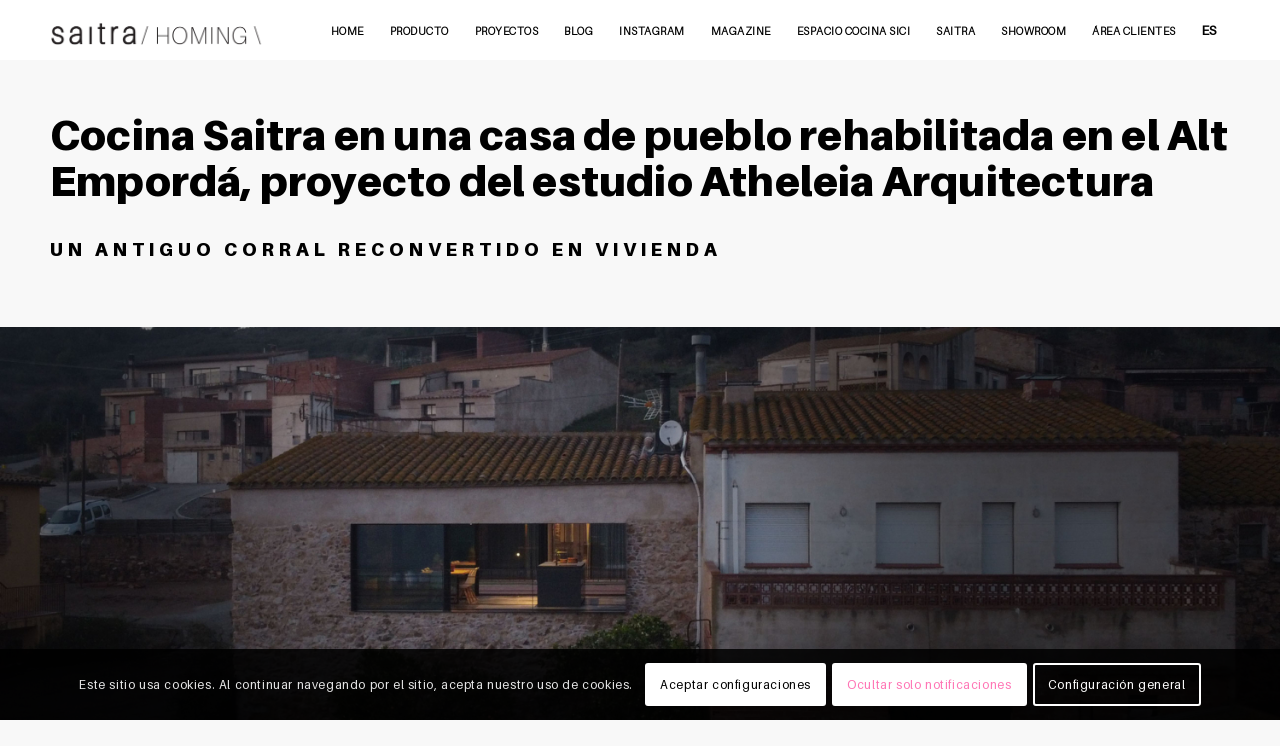

--- FILE ---
content_type: text/html; charset=UTF-8
request_url: https://saitra.com/proyectos/cocina-saitra-en-una-casa-de-pueblo-de-lalt-emporda-rehabilitada-por-atheleia-arquitectura/
body_size: 41366
content:
<!DOCTYPE html>
<html lang="es" class="html_stretched responsive av-preloader-disabled  html_header_top html_logo_left html_main_nav_header html_menu_right html_custom html_header_sticky html_header_shrinking_disabled html_mobile_menu_tablet html_header_searchicon_disabled html_content_align_center html_header_unstick_top_disabled html_header_stretch_disabled html_minimal_header html_elegant-blog html_modern-blog html_av-submenu-hidden html_av-submenu-display-click html_av-overlay-side html_av-overlay-side-minimal html_av-submenu-noclone html_entry_id_2541 av-cookies-consent-show-message-bar av-cookies-cookie-consent-enabled av-cookies-needs-opt-in av-cookies-user-needs-accept-button avia-cookie-check-browser-settings av-no-preview av-default-lightbox html_text_menu_active av-mobile-menu-switch-default">
<head>
<meta charset="UTF-8" />


<!-- mobile setting -->
<meta name="viewport" content="width=device-width, initial-scale=1">

<!-- Scripts/CSS and wp_head hook -->
<meta name='robots' content='index, follow, max-image-preview:large, max-snippet:-1, max-video-preview:-1' />

				<script type='text/javascript'>

				function avia_cookie_check_sessionStorage()
				{
					//	FF throws error when all cookies blocked !!
					var sessionBlocked = false;
					try
					{
						var test = sessionStorage.getItem( 'aviaCookieRefused' ) != null;
					}
					catch(e)
					{
						sessionBlocked = true;
					}

					var aviaCookieRefused = ! sessionBlocked ? sessionStorage.getItem( 'aviaCookieRefused' ) : null;

					var html = document.getElementsByTagName('html')[0];

					/**
					 * Set a class to avoid calls to sessionStorage
					 */
					if( sessionBlocked || aviaCookieRefused )
					{
						if( html.className.indexOf('av-cookies-session-refused') < 0 )
						{
							html.className += ' av-cookies-session-refused';
						}
					}

					if( sessionBlocked || aviaCookieRefused || document.cookie.match(/aviaCookieConsent/) )
					{
						if( html.className.indexOf('av-cookies-user-silent-accept') >= 0 )
						{
							 html.className = html.className.replace(/\bav-cookies-user-silent-accept\b/g, '');
						}
					}
				}

				avia_cookie_check_sessionStorage();

			</script>
			
	<!-- This site is optimized with the Yoast SEO plugin v26.5 - https://yoast.com/wordpress/plugins/seo/ -->
	<title>COCINA SAITRA EN UNA CASA DE PUEBLO DE L&#039;ALT EMPORDÁ REHABILITADA, POR ATHELEIA ARQUITECTURA - saitra</title>
	<link rel="canonical" href="https://saitra.com/proyectos/cocina-saitra-en-una-casa-de-pueblo-de-lalt-emporda-rehabilitada-por-atheleia-arquitectura/" />
	<meta property="og:locale" content="es_ES" />
	<meta property="og:type" content="article" />
	<meta property="og:title" content="COCINA SAITRA EN UNA CASA DE PUEBLO DE L&#039;ALT EMPORDÁ REHABILITADA, POR ATHELEIA ARQUITECTURA - saitra" />
	<meta property="og:url" content="https://saitra.com/proyectos/cocina-saitra-en-una-casa-de-pueblo-de-lalt-emporda-rehabilitada-por-atheleia-arquitectura/" />
	<meta property="og:site_name" content="saitra" />
	<meta property="article:publisher" content="https://www.facebook.com/SaitraCocinas" />
	<meta property="article:modified_time" content="2025-03-21T10:49:27+00:00" />
	<meta name="twitter:card" content="summary_large_image" />
	<meta name="twitter:label1" content="Tiempo de lectura" />
	<meta name="twitter:data1" content="11 minutos" />
	<script type="application/ld+json" class="yoast-schema-graph">{"@context":"https://schema.org","@graph":[{"@type":"WebPage","@id":"https://saitra.com/proyectos/cocina-saitra-en-una-casa-de-pueblo-de-lalt-emporda-rehabilitada-por-atheleia-arquitectura/","url":"https://saitra.com/proyectos/cocina-saitra-en-una-casa-de-pueblo-de-lalt-emporda-rehabilitada-por-atheleia-arquitectura/","name":"COCINA SAITRA EN UNA CASA DE PUEBLO DE L'ALT EMPORDÁ REHABILITADA, POR ATHELEIA ARQUITECTURA - saitra","isPartOf":{"@id":"https://saitra.com/#website"},"datePublished":"2021-01-18T09:03:33+00:00","dateModified":"2025-03-21T10:49:27+00:00","breadcrumb":{"@id":"https://saitra.com/proyectos/cocina-saitra-en-una-casa-de-pueblo-de-lalt-emporda-rehabilitada-por-atheleia-arquitectura/#breadcrumb"},"inLanguage":"es","potentialAction":[{"@type":"ReadAction","target":["https://saitra.com/proyectos/cocina-saitra-en-una-casa-de-pueblo-de-lalt-emporda-rehabilitada-por-atheleia-arquitectura/"]}]},{"@type":"BreadcrumbList","@id":"https://saitra.com/proyectos/cocina-saitra-en-una-casa-de-pueblo-de-lalt-emporda-rehabilitada-por-atheleia-arquitectura/#breadcrumb","itemListElement":[{"@type":"ListItem","position":1,"name":"Portada","item":"https://saitra.com/home-abril-2025/"},{"@type":"ListItem","position":2,"name":"PROYECTOS","item":"https://saitra.com/proyectos/"},{"@type":"ListItem","position":3,"name":"COCINA SAITRA EN UNA CASA DE PUEBLO DE L&#8217;ALT EMPORDÁ REHABILITADA, POR ATHELEIA ARQUITECTURA"}]},{"@type":"WebSite","@id":"https://saitra.com/#website","url":"https://saitra.com/","name":"saitra","description":"/ HOMING \\","publisher":{"@id":"https://saitra.com/#organization"},"potentialAction":[{"@type":"SearchAction","target":{"@type":"EntryPoint","urlTemplate":"https://saitra.com/?s={search_term_string}"},"query-input":{"@type":"PropertyValueSpecification","valueRequired":true,"valueName":"search_term_string"}}],"inLanguage":"es"},{"@type":"Organization","@id":"https://saitra.com/#organization","name":"saitra","url":"https://saitra.com/","logo":{"@type":"ImageObject","inLanguage":"es","@id":"https://saitra.com/#/schema/logo/image/","url":"https://saitra.com/wp-content/uploads/2020/02/logo450px.png","contentUrl":"https://saitra.com/wp-content/uploads/2020/02/logo450px.png","width":450,"height":127,"caption":"saitra"},"image":{"@id":"https://saitra.com/#/schema/logo/image/"},"sameAs":["https://www.facebook.com/SaitraCocinas","http://www.instagram.com/saitra_cocinas","http://www.pinterest.com/saitracocinas"]}]}</script>
	<!-- / Yoast SEO plugin. -->


<link rel="alternate" type="application/rss+xml" title="saitra &raquo; Feed" href="https://saitra.com/feed/" />
<link rel="alternate" type="application/rss+xml" title="saitra &raquo; Feed de los comentarios" href="https://saitra.com/comments/feed/" />
<link rel="alternate" title="oEmbed (JSON)" type="application/json+oembed" href="https://saitra.com/wp-json/oembed/1.0/embed?url=https%3A%2F%2Fsaitra.com%2Fproyectos%2Fcocina-saitra-en-una-casa-de-pueblo-de-lalt-emporda-rehabilitada-por-atheleia-arquitectura%2F" />
<link rel="alternate" title="oEmbed (XML)" type="text/xml+oembed" href="https://saitra.com/wp-json/oembed/1.0/embed?url=https%3A%2F%2Fsaitra.com%2Fproyectos%2Fcocina-saitra-en-una-casa-de-pueblo-de-lalt-emporda-rehabilitada-por-atheleia-arquitectura%2F&#038;format=xml" />

<!-- google webfont font replacement -->

			<script type='text/javascript'>

				(function() {

					/*	check if webfonts are disabled by user setting via cookie - or user must opt in.	*/
					var html = document.getElementsByTagName('html')[0];
					var cookie_check = html.className.indexOf('av-cookies-needs-opt-in') >= 0 || html.className.indexOf('av-cookies-can-opt-out') >= 0;
					var allow_continue = true;
					var silent_accept_cookie = html.className.indexOf('av-cookies-user-silent-accept') >= 0;

					if( cookie_check && ! silent_accept_cookie )
					{
						if( ! document.cookie.match(/aviaCookieConsent/) || html.className.indexOf('av-cookies-session-refused') >= 0 )
						{
							allow_continue = false;
						}
						else
						{
							if( ! document.cookie.match(/aviaPrivacyRefuseCookiesHideBar/) )
							{
								allow_continue = false;
							}
							else if( ! document.cookie.match(/aviaPrivacyEssentialCookiesEnabled/) )
							{
								allow_continue = false;
							}
							else if( document.cookie.match(/aviaPrivacyGoogleWebfontsDisabled/) )
							{
								allow_continue = false;
							}
						}
					}

					if( allow_continue )
					{
						var f = document.createElement('link');

						f.type 	= 'text/css';
						f.rel 	= 'stylesheet';
						f.href 	= 'https://fonts.googleapis.com/css?family=Lato:300,400,700%7CLora&display=auto';
						f.id 	= 'avia-google-webfont';

						document.getElementsByTagName('head')[0].appendChild(f);
					}
				})();

			</script>
			<style id='wp-img-auto-sizes-contain-inline-css' type='text/css'>
img:is([sizes=auto i],[sizes^="auto," i]){contain-intrinsic-size:3000px 1500px}
/*# sourceURL=wp-img-auto-sizes-contain-inline-css */
</style>
<link rel='stylesheet' id='sbi_styles-css' href='https://saitra.com/wp-content/plugins/instagram-feed/css/sbi-styles.min.css?ver=6.10.0' type='text/css' media='all' />
<style id='wp-emoji-styles-inline-css' type='text/css'>

	img.wp-smiley, img.emoji {
		display: inline !important;
		border: none !important;
		box-shadow: none !important;
		height: 1em !important;
		width: 1em !important;
		margin: 0 0.07em !important;
		vertical-align: -0.1em !important;
		background: none !important;
		padding: 0 !important;
	}
/*# sourceURL=wp-emoji-styles-inline-css */
</style>
<style id='wp-block-library-inline-css' type='text/css'>
:root{--wp-block-synced-color:#7a00df;--wp-block-synced-color--rgb:122,0,223;--wp-bound-block-color:var(--wp-block-synced-color);--wp-editor-canvas-background:#ddd;--wp-admin-theme-color:#007cba;--wp-admin-theme-color--rgb:0,124,186;--wp-admin-theme-color-darker-10:#006ba1;--wp-admin-theme-color-darker-10--rgb:0,107,160.5;--wp-admin-theme-color-darker-20:#005a87;--wp-admin-theme-color-darker-20--rgb:0,90,135;--wp-admin-border-width-focus:2px}@media (min-resolution:192dpi){:root{--wp-admin-border-width-focus:1.5px}}.wp-element-button{cursor:pointer}:root .has-very-light-gray-background-color{background-color:#eee}:root .has-very-dark-gray-background-color{background-color:#313131}:root .has-very-light-gray-color{color:#eee}:root .has-very-dark-gray-color{color:#313131}:root .has-vivid-green-cyan-to-vivid-cyan-blue-gradient-background{background:linear-gradient(135deg,#00d084,#0693e3)}:root .has-purple-crush-gradient-background{background:linear-gradient(135deg,#34e2e4,#4721fb 50%,#ab1dfe)}:root .has-hazy-dawn-gradient-background{background:linear-gradient(135deg,#faaca8,#dad0ec)}:root .has-subdued-olive-gradient-background{background:linear-gradient(135deg,#fafae1,#67a671)}:root .has-atomic-cream-gradient-background{background:linear-gradient(135deg,#fdd79a,#004a59)}:root .has-nightshade-gradient-background{background:linear-gradient(135deg,#330968,#31cdcf)}:root .has-midnight-gradient-background{background:linear-gradient(135deg,#020381,#2874fc)}:root{--wp--preset--font-size--normal:16px;--wp--preset--font-size--huge:42px}.has-regular-font-size{font-size:1em}.has-larger-font-size{font-size:2.625em}.has-normal-font-size{font-size:var(--wp--preset--font-size--normal)}.has-huge-font-size{font-size:var(--wp--preset--font-size--huge)}.has-text-align-center{text-align:center}.has-text-align-left{text-align:left}.has-text-align-right{text-align:right}.has-fit-text{white-space:nowrap!important}#end-resizable-editor-section{display:none}.aligncenter{clear:both}.items-justified-left{justify-content:flex-start}.items-justified-center{justify-content:center}.items-justified-right{justify-content:flex-end}.items-justified-space-between{justify-content:space-between}.screen-reader-text{border:0;clip-path:inset(50%);height:1px;margin:-1px;overflow:hidden;padding:0;position:absolute;width:1px;word-wrap:normal!important}.screen-reader-text:focus{background-color:#ddd;clip-path:none;color:#444;display:block;font-size:1em;height:auto;left:5px;line-height:normal;padding:15px 23px 14px;text-decoration:none;top:5px;width:auto;z-index:100000}html :where(.has-border-color){border-style:solid}html :where([style*=border-top-color]){border-top-style:solid}html :where([style*=border-right-color]){border-right-style:solid}html :where([style*=border-bottom-color]){border-bottom-style:solid}html :where([style*=border-left-color]){border-left-style:solid}html :where([style*=border-width]){border-style:solid}html :where([style*=border-top-width]){border-top-style:solid}html :where([style*=border-right-width]){border-right-style:solid}html :where([style*=border-bottom-width]){border-bottom-style:solid}html :where([style*=border-left-width]){border-left-style:solid}html :where(img[class*=wp-image-]){height:auto;max-width:100%}:where(figure){margin:0 0 1em}html :where(.is-position-sticky){--wp-admin--admin-bar--position-offset:var(--wp-admin--admin-bar--height,0px)}@media screen and (max-width:600px){html :where(.is-position-sticky){--wp-admin--admin-bar--position-offset:0px}}

/*# sourceURL=wp-block-library-inline-css */
</style><style id='global-styles-inline-css' type='text/css'>
:root{--wp--preset--aspect-ratio--square: 1;--wp--preset--aspect-ratio--4-3: 4/3;--wp--preset--aspect-ratio--3-4: 3/4;--wp--preset--aspect-ratio--3-2: 3/2;--wp--preset--aspect-ratio--2-3: 2/3;--wp--preset--aspect-ratio--16-9: 16/9;--wp--preset--aspect-ratio--9-16: 9/16;--wp--preset--color--black: #000000;--wp--preset--color--cyan-bluish-gray: #abb8c3;--wp--preset--color--white: #ffffff;--wp--preset--color--pale-pink: #f78da7;--wp--preset--color--vivid-red: #cf2e2e;--wp--preset--color--luminous-vivid-orange: #ff6900;--wp--preset--color--luminous-vivid-amber: #fcb900;--wp--preset--color--light-green-cyan: #7bdcb5;--wp--preset--color--vivid-green-cyan: #00d084;--wp--preset--color--pale-cyan-blue: #8ed1fc;--wp--preset--color--vivid-cyan-blue: #0693e3;--wp--preset--color--vivid-purple: #9b51e0;--wp--preset--color--metallic-red: #b02b2c;--wp--preset--color--maximum-yellow-red: #edae44;--wp--preset--color--yellow-sun: #eeee22;--wp--preset--color--palm-leaf: #83a846;--wp--preset--color--aero: #7bb0e7;--wp--preset--color--old-lavender: #745f7e;--wp--preset--color--steel-teal: #5f8789;--wp--preset--color--raspberry-pink: #d65799;--wp--preset--color--medium-turquoise: #4ecac2;--wp--preset--gradient--vivid-cyan-blue-to-vivid-purple: linear-gradient(135deg,rgb(6,147,227) 0%,rgb(155,81,224) 100%);--wp--preset--gradient--light-green-cyan-to-vivid-green-cyan: linear-gradient(135deg,rgb(122,220,180) 0%,rgb(0,208,130) 100%);--wp--preset--gradient--luminous-vivid-amber-to-luminous-vivid-orange: linear-gradient(135deg,rgb(252,185,0) 0%,rgb(255,105,0) 100%);--wp--preset--gradient--luminous-vivid-orange-to-vivid-red: linear-gradient(135deg,rgb(255,105,0) 0%,rgb(207,46,46) 100%);--wp--preset--gradient--very-light-gray-to-cyan-bluish-gray: linear-gradient(135deg,rgb(238,238,238) 0%,rgb(169,184,195) 100%);--wp--preset--gradient--cool-to-warm-spectrum: linear-gradient(135deg,rgb(74,234,220) 0%,rgb(151,120,209) 20%,rgb(207,42,186) 40%,rgb(238,44,130) 60%,rgb(251,105,98) 80%,rgb(254,248,76) 100%);--wp--preset--gradient--blush-light-purple: linear-gradient(135deg,rgb(255,206,236) 0%,rgb(152,150,240) 100%);--wp--preset--gradient--blush-bordeaux: linear-gradient(135deg,rgb(254,205,165) 0%,rgb(254,45,45) 50%,rgb(107,0,62) 100%);--wp--preset--gradient--luminous-dusk: linear-gradient(135deg,rgb(255,203,112) 0%,rgb(199,81,192) 50%,rgb(65,88,208) 100%);--wp--preset--gradient--pale-ocean: linear-gradient(135deg,rgb(255,245,203) 0%,rgb(182,227,212) 50%,rgb(51,167,181) 100%);--wp--preset--gradient--electric-grass: linear-gradient(135deg,rgb(202,248,128) 0%,rgb(113,206,126) 100%);--wp--preset--gradient--midnight: linear-gradient(135deg,rgb(2,3,129) 0%,rgb(40,116,252) 100%);--wp--preset--font-size--small: 1rem;--wp--preset--font-size--medium: 1.125rem;--wp--preset--font-size--large: 1.75rem;--wp--preset--font-size--x-large: clamp(1.75rem, 3vw, 2.25rem);--wp--preset--spacing--20: 0.44rem;--wp--preset--spacing--30: 0.67rem;--wp--preset--spacing--40: 1rem;--wp--preset--spacing--50: 1.5rem;--wp--preset--spacing--60: 2.25rem;--wp--preset--spacing--70: 3.38rem;--wp--preset--spacing--80: 5.06rem;--wp--preset--shadow--natural: 6px 6px 9px rgba(0, 0, 0, 0.2);--wp--preset--shadow--deep: 12px 12px 50px rgba(0, 0, 0, 0.4);--wp--preset--shadow--sharp: 6px 6px 0px rgba(0, 0, 0, 0.2);--wp--preset--shadow--outlined: 6px 6px 0px -3px rgb(255, 255, 255), 6px 6px rgb(0, 0, 0);--wp--preset--shadow--crisp: 6px 6px 0px rgb(0, 0, 0);}:root { --wp--style--global--content-size: 800px;--wp--style--global--wide-size: 1130px; }:where(body) { margin: 0; }.wp-site-blocks > .alignleft { float: left; margin-right: 2em; }.wp-site-blocks > .alignright { float: right; margin-left: 2em; }.wp-site-blocks > .aligncenter { justify-content: center; margin-left: auto; margin-right: auto; }:where(.is-layout-flex){gap: 0.5em;}:where(.is-layout-grid){gap: 0.5em;}.is-layout-flow > .alignleft{float: left;margin-inline-start: 0;margin-inline-end: 2em;}.is-layout-flow > .alignright{float: right;margin-inline-start: 2em;margin-inline-end: 0;}.is-layout-flow > .aligncenter{margin-left: auto !important;margin-right: auto !important;}.is-layout-constrained > .alignleft{float: left;margin-inline-start: 0;margin-inline-end: 2em;}.is-layout-constrained > .alignright{float: right;margin-inline-start: 2em;margin-inline-end: 0;}.is-layout-constrained > .aligncenter{margin-left: auto !important;margin-right: auto !important;}.is-layout-constrained > :where(:not(.alignleft):not(.alignright):not(.alignfull)){max-width: var(--wp--style--global--content-size);margin-left: auto !important;margin-right: auto !important;}.is-layout-constrained > .alignwide{max-width: var(--wp--style--global--wide-size);}body .is-layout-flex{display: flex;}.is-layout-flex{flex-wrap: wrap;align-items: center;}.is-layout-flex > :is(*, div){margin: 0;}body .is-layout-grid{display: grid;}.is-layout-grid > :is(*, div){margin: 0;}body{padding-top: 0px;padding-right: 0px;padding-bottom: 0px;padding-left: 0px;}a:where(:not(.wp-element-button)){text-decoration: underline;}:root :where(.wp-element-button, .wp-block-button__link){background-color: #32373c;border-width: 0;color: #fff;font-family: inherit;font-size: inherit;font-style: inherit;font-weight: inherit;letter-spacing: inherit;line-height: inherit;padding-top: calc(0.667em + 2px);padding-right: calc(1.333em + 2px);padding-bottom: calc(0.667em + 2px);padding-left: calc(1.333em + 2px);text-decoration: none;text-transform: inherit;}.has-black-color{color: var(--wp--preset--color--black) !important;}.has-cyan-bluish-gray-color{color: var(--wp--preset--color--cyan-bluish-gray) !important;}.has-white-color{color: var(--wp--preset--color--white) !important;}.has-pale-pink-color{color: var(--wp--preset--color--pale-pink) !important;}.has-vivid-red-color{color: var(--wp--preset--color--vivid-red) !important;}.has-luminous-vivid-orange-color{color: var(--wp--preset--color--luminous-vivid-orange) !important;}.has-luminous-vivid-amber-color{color: var(--wp--preset--color--luminous-vivid-amber) !important;}.has-light-green-cyan-color{color: var(--wp--preset--color--light-green-cyan) !important;}.has-vivid-green-cyan-color{color: var(--wp--preset--color--vivid-green-cyan) !important;}.has-pale-cyan-blue-color{color: var(--wp--preset--color--pale-cyan-blue) !important;}.has-vivid-cyan-blue-color{color: var(--wp--preset--color--vivid-cyan-blue) !important;}.has-vivid-purple-color{color: var(--wp--preset--color--vivid-purple) !important;}.has-metallic-red-color{color: var(--wp--preset--color--metallic-red) !important;}.has-maximum-yellow-red-color{color: var(--wp--preset--color--maximum-yellow-red) !important;}.has-yellow-sun-color{color: var(--wp--preset--color--yellow-sun) !important;}.has-palm-leaf-color{color: var(--wp--preset--color--palm-leaf) !important;}.has-aero-color{color: var(--wp--preset--color--aero) !important;}.has-old-lavender-color{color: var(--wp--preset--color--old-lavender) !important;}.has-steel-teal-color{color: var(--wp--preset--color--steel-teal) !important;}.has-raspberry-pink-color{color: var(--wp--preset--color--raspberry-pink) !important;}.has-medium-turquoise-color{color: var(--wp--preset--color--medium-turquoise) !important;}.has-black-background-color{background-color: var(--wp--preset--color--black) !important;}.has-cyan-bluish-gray-background-color{background-color: var(--wp--preset--color--cyan-bluish-gray) !important;}.has-white-background-color{background-color: var(--wp--preset--color--white) !important;}.has-pale-pink-background-color{background-color: var(--wp--preset--color--pale-pink) !important;}.has-vivid-red-background-color{background-color: var(--wp--preset--color--vivid-red) !important;}.has-luminous-vivid-orange-background-color{background-color: var(--wp--preset--color--luminous-vivid-orange) !important;}.has-luminous-vivid-amber-background-color{background-color: var(--wp--preset--color--luminous-vivid-amber) !important;}.has-light-green-cyan-background-color{background-color: var(--wp--preset--color--light-green-cyan) !important;}.has-vivid-green-cyan-background-color{background-color: var(--wp--preset--color--vivid-green-cyan) !important;}.has-pale-cyan-blue-background-color{background-color: var(--wp--preset--color--pale-cyan-blue) !important;}.has-vivid-cyan-blue-background-color{background-color: var(--wp--preset--color--vivid-cyan-blue) !important;}.has-vivid-purple-background-color{background-color: var(--wp--preset--color--vivid-purple) !important;}.has-metallic-red-background-color{background-color: var(--wp--preset--color--metallic-red) !important;}.has-maximum-yellow-red-background-color{background-color: var(--wp--preset--color--maximum-yellow-red) !important;}.has-yellow-sun-background-color{background-color: var(--wp--preset--color--yellow-sun) !important;}.has-palm-leaf-background-color{background-color: var(--wp--preset--color--palm-leaf) !important;}.has-aero-background-color{background-color: var(--wp--preset--color--aero) !important;}.has-old-lavender-background-color{background-color: var(--wp--preset--color--old-lavender) !important;}.has-steel-teal-background-color{background-color: var(--wp--preset--color--steel-teal) !important;}.has-raspberry-pink-background-color{background-color: var(--wp--preset--color--raspberry-pink) !important;}.has-medium-turquoise-background-color{background-color: var(--wp--preset--color--medium-turquoise) !important;}.has-black-border-color{border-color: var(--wp--preset--color--black) !important;}.has-cyan-bluish-gray-border-color{border-color: var(--wp--preset--color--cyan-bluish-gray) !important;}.has-white-border-color{border-color: var(--wp--preset--color--white) !important;}.has-pale-pink-border-color{border-color: var(--wp--preset--color--pale-pink) !important;}.has-vivid-red-border-color{border-color: var(--wp--preset--color--vivid-red) !important;}.has-luminous-vivid-orange-border-color{border-color: var(--wp--preset--color--luminous-vivid-orange) !important;}.has-luminous-vivid-amber-border-color{border-color: var(--wp--preset--color--luminous-vivid-amber) !important;}.has-light-green-cyan-border-color{border-color: var(--wp--preset--color--light-green-cyan) !important;}.has-vivid-green-cyan-border-color{border-color: var(--wp--preset--color--vivid-green-cyan) !important;}.has-pale-cyan-blue-border-color{border-color: var(--wp--preset--color--pale-cyan-blue) !important;}.has-vivid-cyan-blue-border-color{border-color: var(--wp--preset--color--vivid-cyan-blue) !important;}.has-vivid-purple-border-color{border-color: var(--wp--preset--color--vivid-purple) !important;}.has-metallic-red-border-color{border-color: var(--wp--preset--color--metallic-red) !important;}.has-maximum-yellow-red-border-color{border-color: var(--wp--preset--color--maximum-yellow-red) !important;}.has-yellow-sun-border-color{border-color: var(--wp--preset--color--yellow-sun) !important;}.has-palm-leaf-border-color{border-color: var(--wp--preset--color--palm-leaf) !important;}.has-aero-border-color{border-color: var(--wp--preset--color--aero) !important;}.has-old-lavender-border-color{border-color: var(--wp--preset--color--old-lavender) !important;}.has-steel-teal-border-color{border-color: var(--wp--preset--color--steel-teal) !important;}.has-raspberry-pink-border-color{border-color: var(--wp--preset--color--raspberry-pink) !important;}.has-medium-turquoise-border-color{border-color: var(--wp--preset--color--medium-turquoise) !important;}.has-vivid-cyan-blue-to-vivid-purple-gradient-background{background: var(--wp--preset--gradient--vivid-cyan-blue-to-vivid-purple) !important;}.has-light-green-cyan-to-vivid-green-cyan-gradient-background{background: var(--wp--preset--gradient--light-green-cyan-to-vivid-green-cyan) !important;}.has-luminous-vivid-amber-to-luminous-vivid-orange-gradient-background{background: var(--wp--preset--gradient--luminous-vivid-amber-to-luminous-vivid-orange) !important;}.has-luminous-vivid-orange-to-vivid-red-gradient-background{background: var(--wp--preset--gradient--luminous-vivid-orange-to-vivid-red) !important;}.has-very-light-gray-to-cyan-bluish-gray-gradient-background{background: var(--wp--preset--gradient--very-light-gray-to-cyan-bluish-gray) !important;}.has-cool-to-warm-spectrum-gradient-background{background: var(--wp--preset--gradient--cool-to-warm-spectrum) !important;}.has-blush-light-purple-gradient-background{background: var(--wp--preset--gradient--blush-light-purple) !important;}.has-blush-bordeaux-gradient-background{background: var(--wp--preset--gradient--blush-bordeaux) !important;}.has-luminous-dusk-gradient-background{background: var(--wp--preset--gradient--luminous-dusk) !important;}.has-pale-ocean-gradient-background{background: var(--wp--preset--gradient--pale-ocean) !important;}.has-electric-grass-gradient-background{background: var(--wp--preset--gradient--electric-grass) !important;}.has-midnight-gradient-background{background: var(--wp--preset--gradient--midnight) !important;}.has-small-font-size{font-size: var(--wp--preset--font-size--small) !important;}.has-medium-font-size{font-size: var(--wp--preset--font-size--medium) !important;}.has-large-font-size{font-size: var(--wp--preset--font-size--large) !important;}.has-x-large-font-size{font-size: var(--wp--preset--font-size--x-large) !important;}
/*# sourceURL=global-styles-inline-css */
</style>

<link rel='stylesheet' id='formcraft-common-css' href='https://saitra.com/wp-content/plugins/formcraft3/dist/formcraft-common.css?ver=3.8.25' type='text/css' media='all' />
<link rel='stylesheet' id='formcraft-form-css' href='https://saitra.com/wp-content/plugins/formcraft3/dist/form.css?ver=3.8.25' type='text/css' media='all' />
<link rel='stylesheet' id='mediaelement-css' href='https://saitra.com/wp-includes/js/mediaelement/mediaelementplayer-legacy.min.css?ver=4.2.17' type='text/css' media='all' />
<link rel='stylesheet' id='wp-mediaelement-css' href='https://saitra.com/wp-includes/js/mediaelement/wp-mediaelement.min.css?ver=6.9' type='text/css' media='all' />
<link rel='stylesheet' id='fp_frontend_css-css' href='https://saitra.com/wp-content/plugins/fontpress/custom_files/frontend.css?ver=6.9' type='text/css' media='all' />
<link rel='stylesheet' id='avia-merged-styles-css' href='https://saitra.com/wp-content/uploads/dynamic_avia/avia-merged-styles-60de9ef3b93f70b0a8739097656da9fa---692ff5a056e62.css' type='text/css' media='all' />
<link rel='stylesheet' id='avia-single-post-2541-css' href='https://saitra.com/wp-content/uploads/dynamic_avia/avia_posts_css/post-2541.css?ver=ver-1764764928' type='text/css' media='all' />
<script type="text/javascript" src="https://saitra.com/wp-includes/js/jquery/jquery.min.js?ver=3.7.1" id="jquery-core-js"></script>
<script type="text/javascript" src="https://saitra.com/wp-includes/js/jquery/jquery-migrate.min.js?ver=3.4.1" id="jquery-migrate-js"></script>
<script type="text/javascript" src="https://saitra.com/wp-content/plugins/fontpress/custom_files/frontend.js?ver=6.9" id="fp_frontend_js-js"></script>
<script type="text/javascript" src="https://saitra.com/wp-content/uploads/dynamic_avia/avia-head-scripts-4eef96767e7ec578c4dcc5eae96076c2---692ff5a070240.js" id="avia-head-scripts-js"></script>
<link rel="https://api.w.org/" href="https://saitra.com/wp-json/" /><link rel="alternate" title="JSON" type="application/json" href="https://saitra.com/wp-json/wp/v2/pages/2541" /><link rel="EditURI" type="application/rsd+xml" title="RSD" href="https://saitra.com/xmlrpc.php?rsd" />
<meta name="generator" content="WordPress 6.9" />
<link rel='shortlink' href='https://saitra.com/?p=2541' />

<link rel="icon" href="https://saitra.com/wp-content/uploads/2020/02/favicon.png" type="image/png">
<!--[if lt IE 9]><script src="https://saitra.com/wp-content/themes/enfold/js/html5shiv.js"></script><![endif]--><link rel="profile" href="https://gmpg.org/xfn/11" />
<link rel="alternate" type="application/rss+xml" title="saitra RSS2 Feed" href="https://saitra.com/feed/" />
<link rel="pingback" href="https://saitra.com/xmlrpc.php" />

<style type='text/css' media='screen'>
 #top #header_main > .container, #top #header_main > .container .main_menu  .av-main-nav > li > a, #top #header_main #menu-item-shop .cart_dropdown_link{ height:60px; line-height: 60px; }
 .html_top_nav_header .av-logo-container{ height:60px;  }
 .html_header_top.html_header_sticky #top #wrap_all #main{ padding-top:58px; } 
</style>

<!-- To speed up the rendering and to display the site as fast as possible to the user we include some styles and scripts for above the fold content inline -->
<script type="text/javascript">'use strict';var avia_is_mobile=!1;if(/Android|webOS|iPhone|iPad|iPod|BlackBerry|IEMobile|Opera Mini/i.test(navigator.userAgent)&&'ontouchstart' in document.documentElement){avia_is_mobile=!0;document.documentElement.className+=' avia_mobile '}
else{document.documentElement.className+=' avia_desktop '};document.documentElement.className+=' js_active ';(function(){var e=['-webkit-','-moz-','-ms-',''],n='',o=!1,a=!1;for(var t in e){if(e[t]+'transform' in document.documentElement.style){o=!0;n=e[t]+'transform'};if(e[t]+'perspective' in document.documentElement.style){a=!0}};if(o){document.documentElement.className+=' avia_transform '};if(a){document.documentElement.className+=' avia_transform3d '};if(typeof document.getElementsByClassName=='function'&&typeof document.documentElement.getBoundingClientRect=='function'&&avia_is_mobile==!1){if(n&&window.innerHeight>0){setTimeout(function(){var e=0,o={},a=0,t=document.getElementsByClassName('av-parallax'),i=window.pageYOffset||document.documentElement.scrollTop;for(e=0;e<t.length;e++){t[e].style.top='0px';o=t[e].getBoundingClientRect();a=Math.ceil((window.innerHeight+i-o.top)*0.3);t[e].style[n]='translate(0px, '+a+'px)';t[e].style.top='auto';t[e].className+=' enabled-parallax '}},50)}}})();</script><style type="text/css">
		@font-face {font-family: 'entypo-fontello-enfold'; font-weight: normal; font-style: normal; font-display: auto;
		src: url('https://saitra.com/wp-content/themes/enfold/config-templatebuilder/avia-template-builder/assets/fonts/entypo-fontello-enfold/entypo-fontello-enfold.woff2') format('woff2'),
		url('https://saitra.com/wp-content/themes/enfold/config-templatebuilder/avia-template-builder/assets/fonts/entypo-fontello-enfold/entypo-fontello-enfold.woff') format('woff'),
		url('https://saitra.com/wp-content/themes/enfold/config-templatebuilder/avia-template-builder/assets/fonts/entypo-fontello-enfold/entypo-fontello-enfold.ttf') format('truetype'),
		url('https://saitra.com/wp-content/themes/enfold/config-templatebuilder/avia-template-builder/assets/fonts/entypo-fontello-enfold/entypo-fontello-enfold.svg#entypo-fontello-enfold') format('svg'),
		url('https://saitra.com/wp-content/themes/enfold/config-templatebuilder/avia-template-builder/assets/fonts/entypo-fontello-enfold/entypo-fontello-enfold.eot'),
		url('https://saitra.com/wp-content/themes/enfold/config-templatebuilder/avia-template-builder/assets/fonts/entypo-fontello-enfold/entypo-fontello-enfold.eot?#iefix') format('embedded-opentype');
		}

		#top .avia-font-entypo-fontello-enfold, body .avia-font-entypo-fontello-enfold, html body [data-av_iconfont='entypo-fontello-enfold']:before{ font-family: 'entypo-fontello-enfold'; }
		
		@font-face {font-family: 'entypo-fontello'; font-weight: normal; font-style: normal; font-display: auto;
		src: url('https://saitra.com/wp-content/themes/enfold/config-templatebuilder/avia-template-builder/assets/fonts/entypo-fontello/entypo-fontello.woff2') format('woff2'),
		url('https://saitra.com/wp-content/themes/enfold/config-templatebuilder/avia-template-builder/assets/fonts/entypo-fontello/entypo-fontello.woff') format('woff'),
		url('https://saitra.com/wp-content/themes/enfold/config-templatebuilder/avia-template-builder/assets/fonts/entypo-fontello/entypo-fontello.ttf') format('truetype'),
		url('https://saitra.com/wp-content/themes/enfold/config-templatebuilder/avia-template-builder/assets/fonts/entypo-fontello/entypo-fontello.svg#entypo-fontello') format('svg'),
		url('https://saitra.com/wp-content/themes/enfold/config-templatebuilder/avia-template-builder/assets/fonts/entypo-fontello/entypo-fontello.eot'),
		url('https://saitra.com/wp-content/themes/enfold/config-templatebuilder/avia-template-builder/assets/fonts/entypo-fontello/entypo-fontello.eot?#iefix') format('embedded-opentype');
		}

		#top .avia-font-entypo-fontello, body .avia-font-entypo-fontello, html body [data-av_iconfont='entypo-fontello']:before{ font-family: 'entypo-fontello'; }
		
		@font-face {font-family: 'fontello'; font-weight: normal; font-style: normal; font-display: auto;
		src: url('https://saitra.com/wp-content/uploads/avia_fonts/fontello/fontello.woff2') format('woff2'),
		url('https://saitra.com/wp-content/uploads/avia_fonts/fontello/fontello.woff') format('woff'),
		url('https://saitra.com/wp-content/uploads/avia_fonts/fontello/fontello.ttf') format('truetype'),
		url('https://saitra.com/wp-content/uploads/avia_fonts/fontello/fontello.svg#fontello') format('svg'),
		url('https://saitra.com/wp-content/uploads/avia_fonts/fontello/fontello.eot'),
		url('https://saitra.com/wp-content/uploads/avia_fonts/fontello/fontello.eot?#iefix') format('embedded-opentype');
		}

		#top .avia-font-fontello, body .avia-font-fontello, html body [data-av_iconfont='fontello']:before{ font-family: 'fontello'; }
		</style>

<!--
Debugging Info for Theme support: 

Theme: Enfold
Version: 7.1.3
Installed: enfold
AviaFramework Version: 5.6
AviaBuilder Version: 6.0
aviaElementManager Version: 1.0.1
ML:1024-PU:46-PLA:21
WP:6.9
Compress: CSS:all theme files - JS:all theme files
Updates: enabled - token has changed and not verified
PLAu:18
-->
<link rel='stylesheet' id='so-css-enfold-css' href='https://saitra.com/wp-content/uploads/so-css/so-css-enfold.css?ver=1754287370' type='text/css' media='all' />
<link rel='stylesheet' id='fc-captcha-addon-css-main-css' href='https://saitra.com/wp-content/plugins/formcraft-recaptcha/captcha_form_main.css?ver=6.9' type='text/css' media='all' />
</head>

<body data-rsssl=1 id="top" class="wp-singular page-template-default page page-id-2541 page-child parent-pageid-2539 wp-theme-enfold stretched rtl_columns av-curtain-numeric lato lora  post-type-page avia-responsive-images-support av-recaptcha-enabled av-google-badge-hide" itemscope="itemscope" itemtype="https://schema.org/WebPage" >

	
	<div id='wrap_all'>

	
<header id='header' class='all_colors header_color light_bg_color  av_header_top av_logo_left av_main_nav_header av_menu_right av_custom av_header_sticky av_header_shrinking_disabled av_header_stretch_disabled av_mobile_menu_tablet av_header_searchicon_disabled av_header_unstick_top_disabled av_minimal_header av_bottom_nav_disabled  av_alternate_logo_active av_header_border_disabled' aria-label="Header" data-av_shrink_factor='50' role="banner" itemscope="itemscope" itemtype="https://schema.org/WPHeader" >

		<div  id='header_main' class='container_wrap container_wrap_logo'>

        <div class='container av-logo-container'><div class='inner-container'><span class='logo avia-standard-logo'><a href='https://saitra.com/' class='' aria-label='logo450px' title='logo450px'><img src="https://saitra.com/wp-content/uploads/2020/02/logo450px.png" srcset="https://saitra.com/wp-content/uploads/2020/02/logo450px.png 450w, https://saitra.com/wp-content/uploads/2020/02/logo450px-82x23-82x23-82x23-82x23.png 300w, https://saitra.com/wp-content/uploads/2020/02/logo450px-200x56.png 200w, https://saitra.com/wp-content/uploads/2020/02/logo450px-450x127.png 520w, https://saitra.com/wp-content/uploads/2020/02/logo450px-351x99.png 351w, https://saitra.com/wp-content/uploads/2020/02/logo450px-450x127-450x127.png 702w, https://saitra.com/wp-content/uploads/2020/02/logo450px-446x126.png 446w, https://saitra.com/wp-content/uploads/2020/02/logo450px-179x51.png 179w, https://saitra.com/wp-content/uploads/2020/02/logo450px-440x124.png 440w, https://saitra.com/wp-content/uploads/2020/02/logo450px-440x124-440x124.png 447w, https://saitra.com/wp-content/uploads/2020/02/logo450px-82x23-82x23.png 400w, https://saitra.com/wp-content/uploads/2020/02/logo450px-440x124-440x124-440x124.png 470w, https://saitra.com/wp-content/uploads/2020/02/logo450px-399x113.png 399w, https://saitra.com/wp-content/uploads/2020/02/logo450px-181x51.png 181w, https://saitra.com/wp-content/uploads/2020/02/logo450px-82x23.png 82w, https://saitra.com/wp-content/uploads/2020/02/logo450px-82x23-82x23-82x23-82x23-75x21.png 75w, https://saitra.com/wp-content/uploads/2020/02/logo450px-304x86.png 304w, https://saitra.com/wp-content/uploads/2020/02/logo450px-304x86-304x86.png 380w, https://saitra.com/wp-content/uploads/2020/02/logo450px-304x86-304x86-304x86.png 375w, https://saitra.com/wp-content/uploads/2020/02/logo450px-304x86-304x86-304x86-304x86.png 360w, https://saitra.com/wp-content/uploads/2020/02/logo450px-152x43.png 152w" sizes="(max-width: 450px) 100vw, 450px" height="100" width="300" alt='saitra' title='logo450px' /></a></span><nav class='main_menu' data-selectname='Selecciona una página'  role="navigation" itemscope="itemscope" itemtype="https://schema.org/SiteNavigationElement" ><div class="avia-menu av-main-nav-wrap"><ul role="menu" class="menu av-main-nav" id="avia-menu"><li role="menuitem" id="menu-item-171" class="menu-item menu-item-type-post_type menu-item-object-page menu-item-top-level menu-item-top-level-1"><a href="https://saitra.com/home/" itemprop="url" tabindex="0"><span class="avia-bullet"></span><span class="avia-menu-text">HOME</span><span class="avia-menu-fx"><span class="avia-arrow-wrap"><span class="avia-arrow"></span></span></span></a></li>
<li role="menuitem" id="menu-item-6506" class="menu-item menu-item-type-post_type menu-item-object-page menu-item-has-children menu-item-top-level menu-item-top-level-2"><a href="https://saitra.com/producto/" itemprop="url" tabindex="0"><span class="avia-bullet"></span><span class="avia-menu-text">PRODUCTO</span><span class="avia-menu-fx"><span class="avia-arrow-wrap"><span class="avia-arrow"></span></span></span></a>


<ul class="sub-menu">
	<li role="menuitem" id="menu-item-13108" class="menu-item menu-item-type-post_type menu-item-object-page"><a href="https://saitra.com/producto/cocinas-de-exterior/" itemprop="url" tabindex="0"><span class="avia-bullet"></span><span class="avia-menu-text">COCINAS OUTDOOR</span></a></li>
	<li role="menuitem" id="menu-item-2011" class="menu-item menu-item-type-post_type menu-item-object-page"><a href="https://saitra.com/producto/cocinas/" itemprop="url" tabindex="0"><span class="avia-bullet"></span><span class="avia-menu-text">COCINAS</span></a></li>
	<li role="menuitem" id="menu-item-7481" class="menu-item menu-item-type-post_type menu-item-object-page"><a href="https://saitra.com/accesorios/" itemprop="url" tabindex="0"><span class="avia-bullet"></span><span class="avia-menu-text">ACCESORIOS Cocinas</span></a></li>
	<li role="menuitem" id="menu-item-3933" class="menu-item menu-item-type-post_type menu-item-object-page"><a href="https://saitra.com/producto/armarios/" itemprop="url" tabindex="0"><span class="avia-bullet"></span><span class="avia-menu-text">ARMARIOS</span></a></li>
	<li role="menuitem" id="menu-item-4544" class="menu-item menu-item-type-post_type menu-item-object-page"><a href="https://saitra.com/producto/banos/" itemprop="url" tabindex="0"><span class="avia-bullet"></span><span class="avia-menu-text">BAÑOS</span></a></li>
	<li role="menuitem" id="menu-item-7192" class="menu-item menu-item-type-post_type menu-item-object-page"><a href="https://saitra.com/producto/hogar/" itemprop="url" tabindex="0"><span class="avia-bullet"></span><span class="avia-menu-text">HOGAR</span></a></li>
</ul>
</li>
<li role="menuitem" id="menu-item-2809" class="menu-item menu-item-type-post_type menu-item-object-page current-page-ancestor menu-item-top-level menu-item-top-level-3"><a href="https://saitra.com/proyectos/" itemprop="url" tabindex="0"><span class="avia-bullet"></span><span class="avia-menu-text">PROYECTOS</span><span class="avia-menu-fx"><span class="avia-arrow-wrap"><span class="avia-arrow"></span></span></span></a></li>
<li role="menuitem" id="menu-item-180" class="menu-item menu-item-type-post_type menu-item-object-page menu-item-top-level menu-item-top-level-4"><a href="https://saitra.com/blog/" itemprop="url" tabindex="0"><span class="avia-bullet"></span><span class="avia-menu-text">BLOG</span><span class="avia-menu-fx"><span class="avia-arrow-wrap"><span class="avia-arrow"></span></span></span></a></li>
<li role="menuitem" id="menu-item-12456" class="menu-item menu-item-type-post_type menu-item-object-page menu-item-top-level menu-item-top-level-5"><a href="https://saitra.com/instagram/" itemprop="url" tabindex="0"><span class="avia-bullet"></span><span class="avia-menu-text">INSTAGRAM</span><span class="avia-menu-fx"><span class="avia-arrow-wrap"><span class="avia-arrow"></span></span></span></a></li>
<li role="menuitem" id="menu-item-6523" class="menu-item menu-item-type-post_type menu-item-object-page menu-item-top-level menu-item-top-level-6"><a href="https://saitra.com/magazine/" itemprop="url" tabindex="0"><span class="avia-bullet"></span><span class="avia-menu-text">MAGAZINE</span><span class="avia-menu-fx"><span class="avia-arrow-wrap"><span class="avia-arrow"></span></span></span></a></li>
<li role="menuitem" id="menu-item-18053" class="menu-item menu-item-type-custom menu-item-object-custom menu-item-has-children menu-item-top-level menu-item-top-level-7"><a href="#" itemprop="url" tabindex="0"><span class="avia-bullet"></span><span class="avia-menu-text">ESPACIO COCINA SICI</span><span class="avia-menu-fx"><span class="avia-arrow-wrap"><span class="avia-arrow"></span></span></span></a>


<ul class="sub-menu">
	<li role="menuitem" id="menu-item-18115" class="menu-item menu-item-type-post_type menu-item-object-post"><a href="https://saitra.com/saitra-en-sici-2024/" itemprop="url" tabindex="0"><span class="avia-bullet"></span><span class="avia-menu-text">SICI 2024</span></a></li>
	<li role="menuitem" id="menu-item-18119" class="menu-item menu-item-type-post_type menu-item-object-post"><a href="https://saitra.com/saitra-en-sici-2022/" itemprop="url" tabindex="0"><span class="avia-bullet"></span><span class="avia-menu-text">SICI 2022</span></a></li>
</ul>
</li>
<li role="menuitem" id="menu-item-6297" class="menu-item menu-item-type-custom menu-item-object-custom menu-item-has-children menu-item-top-level menu-item-top-level-8"><a href="#" itemprop="url" tabindex="0"><span class="avia-bullet"></span><span class="avia-menu-text">SAITRA</span><span class="avia-menu-fx"><span class="avia-arrow-wrap"><span class="avia-arrow"></span></span></span></a>


<ul class="sub-menu">
	<li role="menuitem" id="menu-item-200" class="menu-item menu-item-type-post_type menu-item-object-page"><a href="https://saitra.com/contacto/" itemprop="url" tabindex="0"><span class="avia-bullet"></span><span class="avia-menu-text">CONTACTO</span></a></li>
	<li role="menuitem" id="menu-item-430" class="menu-item menu-item-type-post_type menu-item-object-page"><a href="https://saitra.com/donde-comprar/" itemprop="url" tabindex="0"><span class="avia-bullet"></span><span class="avia-menu-text">DONDE COMPRAR</span></a></li>
	<li role="menuitem" id="menu-item-12156" class="menu-item menu-item-type-post_type menu-item-object-page"><a href="https://saitra.com/empresa/" itemprop="url" tabindex="0"><span class="avia-bullet"></span><span class="avia-menu-text">EMPRESA</span></a></li>
	<li role="menuitem" id="menu-item-6298" class="menu-item menu-item-type-post_type menu-item-object-page"><a href="https://saitra.com/por-que-elegir-saitra/" itemprop="url" tabindex="0"><span class="avia-bullet"></span><span class="avia-menu-text">POR QUÉ ELEGIR SAITRA</span></a></li>
	<li role="menuitem" id="menu-item-7884" class="menu-item menu-item-type-post_type menu-item-object-page"><a href="https://saitra.com/certificados-calidad/" itemprop="url" tabindex="0"><span class="avia-bullet"></span><span class="avia-menu-text">CERTIFICADOS CALIDAD</span></a></li>
	<li role="menuitem" id="menu-item-9490" class="menu-item menu-item-type-post_type menu-item-object-page"><a href="https://saitra.com/limpieza-y-mantenimiento/" itemprop="url" tabindex="0"><span class="avia-bullet"></span><span class="avia-menu-text">LIMPIEZA Y MANTENIMIENTO</span></a></li>
</ul>
</li>
<li role="menuitem" id="menu-item-20230" class="menu-item menu-item-type-custom menu-item-object-custom menu-item-top-level menu-item-top-level-9"><a href="https://villaroseta.com/" itemprop="url" tabindex="0"><span class="avia-bullet"></span><span class="avia-menu-text">SHOWROOM</span><span class="avia-menu-fx"><span class="avia-arrow-wrap"><span class="avia-arrow"></span></span></span></a></li>
<li role="menuitem" id="menu-item-6520" class="menu-item menu-item-type-custom menu-item-object-custom menu-item-has-children menu-item-top-level menu-item-top-level-10"><a href="#" itemprop="url" tabindex="0"><span class="avia-bullet"></span><span class="avia-menu-text">ÁREA CLIENTES</span><span class="avia-menu-fx"><span class="avia-arrow-wrap"><span class="avia-arrow"></span></span></span></a>


<ul class="sub-menu">
	<li role="menuitem" id="menu-item-4930" class="menu-item menu-item-type-post_type menu-item-object-page"><a href="https://saitra.com/presupuestador/" itemprop="url" tabindex="0"><span class="avia-bullet"></span><span class="avia-menu-text">PRESUPUESTADOR</span></a></li>
	<li role="menuitem" id="menu-item-6771" class="menu-item menu-item-type-post_type menu-item-object-page"><a href="https://saitra.com/actualizaciones-catalogo-tarifa-login/" itemprop="url" tabindex="0"><span class="avia-bullet"></span><span class="avia-menu-text">ACTUALIZACIONES TARIFA</span></a></li>
	<li role="menuitem" id="menu-item-12490" class="menu-item menu-item-type-post_type menu-item-object-page"><a href="https://saitra.com/acceso-tarifa-de-precios/" itemprop="url" tabindex="0"><span class="avia-bullet"></span><span class="avia-menu-text">TARIFA DE PRECIOS PDF INTERACTIVO</span></a></li>
	<li role="menuitem" id="menu-item-6522" class="menu-item menu-item-type-post_type menu-item-object-page"><a href="https://saitra.com/hoja-pedido/" itemprop="url" tabindex="0"><span class="avia-bullet"></span><span class="avia-menu-text">HOJA PEDIDO PLANTILLA</span></a></li>
</ul>
</li>
<li class="menu-item menu-item-gtranslate menu-item-has-children notranslate"><a href="#" data-gt-lang="es" class="gt-current-wrapper notranslate">ES</a><ul class="dropdown-menu sub-menu"><li class="menu-item menu-item-gtranslate-child"><a href="#" data-gt-lang="en" class="notranslate">EN</a></li><li class="menu-item menu-item-gtranslate-child"><a href="#" data-gt-lang="fr" class="notranslate">FR</a></li><li class="menu-item menu-item-gtranslate-child"><a href="#" data-gt-lang="es" class="gt-current-lang notranslate">ES</a></li></ul></li><li class="av-burger-menu-main menu-item-avia-special av-small-burger-icon" role="menuitem">
	        			<a href="#" aria-label="Menú" aria-hidden="false">
							<span class="av-hamburger av-hamburger--spin av-js-hamburger">
								<span class="av-hamburger-box">
						          <span class="av-hamburger-inner"></span>
						          <strong>Menú</strong>
								</span>
							</span>
							<span class="avia_hidden_link_text">Menú</span>
						</a>
	        		   </li></ul></div></nav></div> </div> 
		<!-- end container_wrap-->
		</div>
<div class="header_bg"></div>
<!-- end header -->
</header>

	<div id='main' class='all_colors' data-scroll-offset='58'>

	<div id='av_section_1'  class='avia-section av-kb7pftni-8fabf79417eb275c974655d711654fa4 main_color avia-section-default avia-no-border-styling  avia-builder-el-0  el_before_av_slideshow_full  avia-builder-el-first  avia-bg-style-scroll container_wrap fullsize'  ><div class='container av-section-cont-open' ><main  role="main" itemprop="mainContentOfPage"  class='template-page content  av-content-full alpha units'><div class='post-entry post-entry-type-page post-entry-2541'><div class='entry-content-wrapper clearfix'>
<div  class='hr av-kb7pa3dt-48238ff0050b27d1835b8a2a1a077fab hr-invisible  avia-builder-el-1  el_before_av_textblock  avia-builder-el-first '><span class='hr-inner '><span class="hr-inner-style"></span></span></div>
<section  class='av_textblock_section av-k74m3iyi-b0b643d69ebf20765ea7a81e95df62cc '   itemscope="itemscope" itemtype="https://schema.org/CreativeWork" ><div class='av-small-hide av-mini-hide avia_textblock'  itemprop="text" ><mark class="fp_sc_mark fp_ff_Aileron_Black" style="background: none;color: inherit;font-size: 42px;line-height: 46px;"><span class="s1">Cocina Saitra en una casa de pueblo rehabilitada en el Alt Empordá, proyecto del estudio Atheleia Arquitectura </span></mark>
</div></section>
<section  class='av_textblock_section av-m8ina01b-9cd573c5929772fbddf67c4f7d3d3dc0 '   itemscope="itemscope" itemtype="https://schema.org/CreativeWork" ><div class='av-desktop-hide av-medium-hide avia_textblock'  itemprop="text" ><mark class="fp_sc_mark fp_ff_Aileron_Black" style="background: none;color: inherit;font-size: 35px;line-height: 37px;"><span class="s1">Cocina Saitra en una casa de pueblo rehabilitada en el Alt Empordá, proyecto del estudio Atheleia Arquitectura </span></mark>
</div></section>
<div  class='hr av-2wsk59-c05ddd46c25040810ce3e9ed1f171375 hr-invisible  avia-builder-el-4  el_after_av_textblock  el_before_av_textblock '><span class='hr-inner '><span class="hr-inner-style"></span></span></div>
<section  class='av_textblock_section av-k74m3iyi-86-f79225e7356aae4972e999a938219c63 '   itemscope="itemscope" itemtype="https://schema.org/CreativeWork" ><div class='avia_textblock'  itemprop="text" ><p style="text-align: left;"><mark class="fp_sc_mark fp_ff_Aileron_Black" style="background: none;color: inherit;font-size: 18px;line-height: 21px;"><span style="letter-spacing: 5px;">UN ANTIGUO CORRAL RECONVERTIDO EN VIVIENDA</span></mark></p>
</div></section>
</div></div></main><!-- close content main element --></div></div><div id='full_slider_1'  class='avia-fullwidth-slider main_color avia-shadow   avia-builder-el-6  el_after_av_section  el_before_av_section   slider-not-first container_wrap fullsize'  ><div  class='avia-slideshow av-kk2gbfkz-08b39629efc80776431d780c422696a9 avia-slideshow-no scaling av_slideshow_full avia-fade-slider av-slideshow-ui av-control-default av-slideshow-autoplay av-loop-endless av-loop-manual-endless av-default-height-applied   avia-slideshow-1' data-slideshow-options="{&quot;animation&quot;:&quot;fade&quot;,&quot;autoplay&quot;:true,&quot;loop_autoplay&quot;:&quot;endless&quot;,&quot;interval&quot;:3,&quot;loop_manual&quot;:&quot;manual-endless&quot;,&quot;autoplay_stopper&quot;:false,&quot;noNavigation&quot;:false,&quot;bg_slider&quot;:false,&quot;keep_padding&quot;:false,&quot;hoverpause&quot;:false,&quot;show_slide_delay&quot;:0}"  itemprop="image" itemscope="itemscope" itemtype="https://schema.org/ImageObject" ><ul class='avia-slideshow-inner ' style='padding-bottom: 44.9609375%;'><li  class='avia-slideshow-slide av-kk2gbfkz-08b39629efc80776431d780c422696a9__0  slide-1 slide-odd'><div data-rel='slideshow-1' class='avia-slide-wrap '   ><img decoding="async" fetchpriority="high" class="wp-image-2553 avia-img-lazy-loading-not-2553"  src="https://saitra.com/wp-content/uploads/2021/01/cocinas-saitra-casa-pueblo-rehabilitada-atheleia-arquitectura-corbi-electrodomestics-slide-1-scaled.jpg" width="2560" height="1151" title='' alt=''  itemprop="thumbnailUrl" srcset="https://saitra.com/wp-content/uploads/2021/01/cocinas-saitra-casa-pueblo-rehabilitada-atheleia-arquitectura-corbi-electrodomestics-slide-1-scaled.jpg 2560w, https://saitra.com/wp-content/uploads/2021/01/cocinas-saitra-casa-pueblo-rehabilitada-atheleia-arquitectura-corbi-electrodomestics-slide-1-300x135.jpg 300w, https://saitra.com/wp-content/uploads/2021/01/cocinas-saitra-casa-pueblo-rehabilitada-atheleia-arquitectura-corbi-electrodomestics-slide-1-1030x463.jpg 1030w, https://saitra.com/wp-content/uploads/2021/01/cocinas-saitra-casa-pueblo-rehabilitada-atheleia-arquitectura-corbi-electrodomestics-slide-1-768x345.jpg 768w, https://saitra.com/wp-content/uploads/2021/01/cocinas-saitra-casa-pueblo-rehabilitada-atheleia-arquitectura-corbi-electrodomestics-slide-1-1536x691.jpg 1536w, https://saitra.com/wp-content/uploads/2021/01/cocinas-saitra-casa-pueblo-rehabilitada-atheleia-arquitectura-corbi-electrodomestics-slide-1-2048x921.jpg 2048w, https://saitra.com/wp-content/uploads/2021/01/cocinas-saitra-casa-pueblo-rehabilitada-atheleia-arquitectura-corbi-electrodomestics-slide-1-1500x674.jpg 1500w, https://saitra.com/wp-content/uploads/2021/01/cocinas-saitra-casa-pueblo-rehabilitada-atheleia-arquitectura-corbi-electrodomestics-slide-1-705x317.jpg 705w" sizes="(max-width: 2560px) 100vw, 2560px" /></div></li><li  class='avia-slideshow-slide av-kk2gbfkz-08b39629efc80776431d780c422696a9__1  slide-2 slide-even'><div data-rel='slideshow-1' class='avia-slide-wrap '   ><img decoding="async" fetchpriority="high" class="wp-image-2554 avia-img-lazy-loading-not-2554"  src="https://saitra.com/wp-content/uploads/2021/01/cocinas-saitra-casa-pueblo-rehabilitada-atheleia-arquitectura-corbi-electrodomestics-slide-2-scaled.jpg" width="2560" height="1151" title='' alt=''  itemprop="thumbnailUrl" srcset="https://saitra.com/wp-content/uploads/2021/01/cocinas-saitra-casa-pueblo-rehabilitada-atheleia-arquitectura-corbi-electrodomestics-slide-2-scaled.jpg 2560w, https://saitra.com/wp-content/uploads/2021/01/cocinas-saitra-casa-pueblo-rehabilitada-atheleia-arquitectura-corbi-electrodomestics-slide-2-300x135.jpg 300w, https://saitra.com/wp-content/uploads/2021/01/cocinas-saitra-casa-pueblo-rehabilitada-atheleia-arquitectura-corbi-electrodomestics-slide-2-1030x463.jpg 1030w, https://saitra.com/wp-content/uploads/2021/01/cocinas-saitra-casa-pueblo-rehabilitada-atheleia-arquitectura-corbi-electrodomestics-slide-2-768x345.jpg 768w, https://saitra.com/wp-content/uploads/2021/01/cocinas-saitra-casa-pueblo-rehabilitada-atheleia-arquitectura-corbi-electrodomestics-slide-2-1536x691.jpg 1536w, https://saitra.com/wp-content/uploads/2021/01/cocinas-saitra-casa-pueblo-rehabilitada-atheleia-arquitectura-corbi-electrodomestics-slide-2-2048x921.jpg 2048w, https://saitra.com/wp-content/uploads/2021/01/cocinas-saitra-casa-pueblo-rehabilitada-atheleia-arquitectura-corbi-electrodomestics-slide-2-1500x674.jpg 1500w, https://saitra.com/wp-content/uploads/2021/01/cocinas-saitra-casa-pueblo-rehabilitada-atheleia-arquitectura-corbi-electrodomestics-slide-2-705x317.jpg 705w" sizes="(max-width: 2560px) 100vw, 2560px" /></div></li><li  class='avia-slideshow-slide av-kk2gbfkz-08b39629efc80776431d780c422696a9__2  slide-3 slide-odd'><div data-rel='slideshow-1' class='avia-slide-wrap '   ><img decoding="async" fetchpriority="high" class="wp-image-2555 avia-img-lazy-loading-not-2555"  src="https://saitra.com/wp-content/uploads/2021/01/cocinas-saitra-casa-pueblo-rehabilitada-atheleia-arquitectura-corbi-electrodomestics-slide-3-scaled.jpg" width="2560" height="1151" title='' alt=''  itemprop="thumbnailUrl" srcset="https://saitra.com/wp-content/uploads/2021/01/cocinas-saitra-casa-pueblo-rehabilitada-atheleia-arquitectura-corbi-electrodomestics-slide-3-scaled.jpg 2560w, https://saitra.com/wp-content/uploads/2021/01/cocinas-saitra-casa-pueblo-rehabilitada-atheleia-arquitectura-corbi-electrodomestics-slide-3-300x135.jpg 300w, https://saitra.com/wp-content/uploads/2021/01/cocinas-saitra-casa-pueblo-rehabilitada-atheleia-arquitectura-corbi-electrodomestics-slide-3-1030x463.jpg 1030w, https://saitra.com/wp-content/uploads/2021/01/cocinas-saitra-casa-pueblo-rehabilitada-atheleia-arquitectura-corbi-electrodomestics-slide-3-768x345.jpg 768w, https://saitra.com/wp-content/uploads/2021/01/cocinas-saitra-casa-pueblo-rehabilitada-atheleia-arquitectura-corbi-electrodomestics-slide-3-1536x691.jpg 1536w, https://saitra.com/wp-content/uploads/2021/01/cocinas-saitra-casa-pueblo-rehabilitada-atheleia-arquitectura-corbi-electrodomestics-slide-3-2048x921.jpg 2048w, https://saitra.com/wp-content/uploads/2021/01/cocinas-saitra-casa-pueblo-rehabilitada-atheleia-arquitectura-corbi-electrodomestics-slide-3-1500x674.jpg 1500w, https://saitra.com/wp-content/uploads/2021/01/cocinas-saitra-casa-pueblo-rehabilitada-atheleia-arquitectura-corbi-electrodomestics-slide-3-705x317.jpg 705w, https://saitra.com/wp-content/uploads/2021/01/cocinas-saitra-casa-pueblo-rehabilitada-atheleia-arquitectura-corbi-electrodomestics-slide-3-scaled-1200x540.jpg 1200w" sizes="(max-width: 2560px) 100vw, 2560px" /></div></li><li  class='avia-slideshow-slide av-kk2gbfkz-08b39629efc80776431d780c422696a9__3  slide-4 slide-even'><div data-rel='slideshow-1' class='avia-slide-wrap '   ><img decoding="async" fetchpriority="high" class="wp-image-2556 avia-img-lazy-loading-not-2556"  src="https://saitra.com/wp-content/uploads/2021/01/cocinas-saitra-casa-pueblo-rehabilitada-atheleia-arquitectura-corbi-electrodomestics-slide-4-scaled.jpg" width="2560" height="1151" title='' alt=''  itemprop="thumbnailUrl" srcset="https://saitra.com/wp-content/uploads/2021/01/cocinas-saitra-casa-pueblo-rehabilitada-atheleia-arquitectura-corbi-electrodomestics-slide-4-scaled.jpg 2560w, https://saitra.com/wp-content/uploads/2021/01/cocinas-saitra-casa-pueblo-rehabilitada-atheleia-arquitectura-corbi-electrodomestics-slide-4-300x135.jpg 300w, https://saitra.com/wp-content/uploads/2021/01/cocinas-saitra-casa-pueblo-rehabilitada-atheleia-arquitectura-corbi-electrodomestics-slide-4-1030x463.jpg 1030w, https://saitra.com/wp-content/uploads/2021/01/cocinas-saitra-casa-pueblo-rehabilitada-atheleia-arquitectura-corbi-electrodomestics-slide-4-768x345.jpg 768w, https://saitra.com/wp-content/uploads/2021/01/cocinas-saitra-casa-pueblo-rehabilitada-atheleia-arquitectura-corbi-electrodomestics-slide-4-1536x691.jpg 1536w, https://saitra.com/wp-content/uploads/2021/01/cocinas-saitra-casa-pueblo-rehabilitada-atheleia-arquitectura-corbi-electrodomestics-slide-4-2048x921.jpg 2048w, https://saitra.com/wp-content/uploads/2021/01/cocinas-saitra-casa-pueblo-rehabilitada-atheleia-arquitectura-corbi-electrodomestics-slide-4-1500x674.jpg 1500w, https://saitra.com/wp-content/uploads/2021/01/cocinas-saitra-casa-pueblo-rehabilitada-atheleia-arquitectura-corbi-electrodomestics-slide-4-705x317.jpg 705w" sizes="(max-width: 2560px) 100vw, 2560px" /></div></li></ul><div class='avia-slideshow-arrows avia-slideshow-controls' ><a href='#prev' class='prev-slide  avia-svg-icon avia-font-svg_entypo-fontello' data-av_svg_icon='left-open-big' data-av_iconset='svg_entypo-fontello' tabindex='-1' title="Anterior"><svg version="1.1" xmlns="http://www.w3.org/2000/svg" width="15" height="32" viewBox="0 0 15 32" preserveAspectRatio="xMidYMid meet" aria-labelledby='av-svg-title-1' aria-describedby='av-svg-desc-1' role="graphics-symbol" aria-hidden="true">
<title id='av-svg-title-1'>Anterior</title>
<desc id='av-svg-desc-1'>Anterior</desc>
<path d="M14.464 27.84q0.832 0.832 0 1.536-0.832 0.832-1.536 0l-12.544-12.608q-0.768-0.768 0-1.6l12.544-12.608q0.704-0.832 1.536 0 0.832 0.704 0 1.536l-11.456 11.904z"></path>
</svg><span class='avia_hidden_link_text'>Anterior</span></a><a href='#next' class='next-slide  avia-svg-icon avia-font-svg_entypo-fontello' data-av_svg_icon='right-open-big' data-av_iconset='svg_entypo-fontello' tabindex='-1' title="Posterior"><svg version="1.1" xmlns="http://www.w3.org/2000/svg" width="15" height="32" viewBox="0 0 15 32" preserveAspectRatio="xMidYMid meet" aria-labelledby='av-svg-title-2' aria-describedby='av-svg-desc-2' role="graphics-symbol" aria-hidden="true">
<title id='av-svg-title-2'>Posterior</title>
<desc id='av-svg-desc-2'>Posterior</desc>
<path d="M0.416 27.84l11.456-11.84-11.456-11.904q-0.832-0.832 0-1.536 0.832-0.832 1.536 0l12.544 12.608q0.768 0.832 0 1.6l-12.544 12.608q-0.704 0.832-1.536 0-0.832-0.704 0-1.536z"></path>
</svg><span class='avia_hidden_link_text'>Posterior</span></a></div><div class='avia-slideshow-dots avia-slideshow-controls'><a href='#1' class='goto-slide active' >1</a><a href='#2' class='goto-slide ' >2</a><a href='#3' class='goto-slide ' >3</a><a href='#4' class='goto-slide ' >4</a></div></div></div></p>
<div id='av_section_2'  class='avia-section av-kb7pftni-88-b5c0e64537d8643aa06bf4ce90add5a4 main_color avia-section-default avia-no-border-styling  avia-builder-el-7  el_after_av_slideshow_full  el_before_av_layout_row  avia-bg-style-scroll container_wrap fullsize'  ><div class='container av-section-cont-open' ><div class='template-page content  av-content-full alpha units'><div class='post-entry post-entry-type-page post-entry-2541'><div class='entry-content-wrapper clearfix'>
<section  class='av_textblock_section av-k74m3iyi-85-25e37c2ef5ec8bfd47a065d9a9e8e091 '   itemscope="itemscope" itemtype="https://schema.org/CreativeWork" ><div class='avia_textblock'  itemprop="text" ><mark class="fp_sc_mark fp_ff_Aileron" style="background: none;color: inherit;font-size: 18px;line-height: 21px;">Espectacular proyecto de rehabilitación de una casa de pueblo que contaba con un antiguo gallinero y huerto con dos plantas. La planta inferior esta destinada a los animales y la superior a la vivienda. La estructura urbana del conjunto de casas antiguas del pueblo sigue la misma lógica, creando un mosaico de muros de piedra y transversalidad calle-casa-huertos-vistas.</p>
<blockquote>
<p><strong>El concepto principal se basa en la voluntad de abrirse generando una gran apertura que permite la mirada hacia el paisaje desde cualquier punto de la planta principal de la vida familiar, a la vez que se crea un mundo interior de relaciones a través del patio</strong>.</p>
</blockquote>
<p>Para potenciar el patio como espacio de relación, la zona de noche se sitúa en un extremo, en el antiguo pajar, y la zona de día al otro, en el volumen existente de vivienda. El patio lo conforma una pérgola con vegetación para naturalizar este espacio de relación y crear un filtro hacia los vecinos.</mark>
</div></section>
<div  class='hr av-kb7pa3dt-87-03b50c5b86444ad4bd517280a125e3ee hr-invisible  avia-builder-el-9  el_after_av_textblock  avia-builder-el-last  av-small-hide av-mini-hide'><span class='hr-inner '><span class="hr-inner-style"></span></span></div>
</div></div></div><!-- close content main div --></div></div><div id='av-layout-grid-1'  class='av-layout-grid-container av-b38ed-80b77d820246a87f5347f532110c479f entry-content-wrapper main_color av-flex-cells  avia-builder-el-10  el_after_av_section  el_before_av_one_full  grid-row-not-first  container_wrap fullsize'  >
<div class='flex_cell av-kb7qfe8r-27dbb6753c139396d087c57a77dddcfa av-gridrow-cell av_one_half no_margin  avia-builder-el-11  el_before_av_cell_one_half  avia-builder-el-first  content-align-top'  ><div class='flex_cell_inner'>
<div  class='avia-image-container av-kb7pjc7u-a4540579b784fd3b27b4752a1d6ddcb4 av-styling- avia-align-center  avia-builder-el-12  avia-builder-el-no-sibling '   itemprop="image" itemscope="itemscope" itemtype="https://schema.org/ImageObject" ><div class="avia-image-container-inner"><div class="avia-image-overlay-wrap"><img decoding="async" fetchpriority="high" class='wp-image-2575 avia-img-lazy-loading-not-2575 avia_image ' src="https://saitra.com/wp-content/uploads/2021/01/cocinas-saitra-casa-pueblo-rehabilitada-atheleia-arquitectura-corbi-electrodomestics-17.jpg" alt='' title='cocinas-saitra-casa-pueblo-rehabilitada-atheleia-arquitectura-corbi-electrodomestics-17'  height="2000" width="1942"  itemprop="thumbnailUrl" srcset="https://saitra.com/wp-content/uploads/2021/01/cocinas-saitra-casa-pueblo-rehabilitada-atheleia-arquitectura-corbi-electrodomestics-17.jpg 1942w, https://saitra.com/wp-content/uploads/2021/01/cocinas-saitra-casa-pueblo-rehabilitada-atheleia-arquitectura-corbi-electrodomestics-17-291x300.jpg 291w, https://saitra.com/wp-content/uploads/2021/01/cocinas-saitra-casa-pueblo-rehabilitada-atheleia-arquitectura-corbi-electrodomestics-17-1000x1030.jpg 1000w, https://saitra.com/wp-content/uploads/2021/01/cocinas-saitra-casa-pueblo-rehabilitada-atheleia-arquitectura-corbi-electrodomestics-17-768x791.jpg 768w, https://saitra.com/wp-content/uploads/2021/01/cocinas-saitra-casa-pueblo-rehabilitada-atheleia-arquitectura-corbi-electrodomestics-17-1491x1536.jpg 1491w, https://saitra.com/wp-content/uploads/2021/01/cocinas-saitra-casa-pueblo-rehabilitada-atheleia-arquitectura-corbi-electrodomestics-17-36x36.jpg 36w, https://saitra.com/wp-content/uploads/2021/01/cocinas-saitra-casa-pueblo-rehabilitada-atheleia-arquitectura-corbi-electrodomestics-17-1457x1500.jpg 1457w, https://saitra.com/wp-content/uploads/2021/01/cocinas-saitra-casa-pueblo-rehabilitada-atheleia-arquitectura-corbi-electrodomestics-17-685x705.jpg 685w" sizes="(max-width: 1942px) 100vw, 1942px" /></div></div></div>
</div></div><div class='flex_cell av-kb7qfo3h-a8b2b9d003e7f3fd17ead37fdba3c8ff av-gridrow-cell av_one_half no_margin  avia-builder-el-13  el_after_av_cell_one_half  avia-builder-el-last  content-align-top'  ><div class='flex_cell_inner'>
<div  class='avia-image-container av-kb7pjc7u-79-fadb0d38b66498c8bb416f6f4c2a494d av-styling- avia-align-center  avia-builder-el-14  el_before_av_hr  avia-builder-el-first '   itemprop="image" itemscope="itemscope" itemtype="https://schema.org/ImageObject" ><div class="avia-image-container-inner"><div class="avia-image-overlay-wrap"><img decoding="async" fetchpriority="high" class='wp-image-2584 avia-img-lazy-loading-not-2584 avia_image ' src="https://saitra.com/wp-content/uploads/2021/01/cocinas-saitra-casa-pueblo-rehabilitada-atheleia-arquitectura-corbi-electrodomestics-26.jpg" alt='' title='cocinas-saitra-casa-pueblo-rehabilitada-atheleia-arquitectura-corbi-electrodomestics-26'  height="2000" width="2340"  itemprop="thumbnailUrl" srcset="https://saitra.com/wp-content/uploads/2021/01/cocinas-saitra-casa-pueblo-rehabilitada-atheleia-arquitectura-corbi-electrodomestics-26.jpg 2340w, https://saitra.com/wp-content/uploads/2021/01/cocinas-saitra-casa-pueblo-rehabilitada-atheleia-arquitectura-corbi-electrodomestics-26-300x256.jpg 300w, https://saitra.com/wp-content/uploads/2021/01/cocinas-saitra-casa-pueblo-rehabilitada-atheleia-arquitectura-corbi-electrodomestics-26-1030x880.jpg 1030w, https://saitra.com/wp-content/uploads/2021/01/cocinas-saitra-casa-pueblo-rehabilitada-atheleia-arquitectura-corbi-electrodomestics-26-768x656.jpg 768w, https://saitra.com/wp-content/uploads/2021/01/cocinas-saitra-casa-pueblo-rehabilitada-atheleia-arquitectura-corbi-electrodomestics-26-1536x1313.jpg 1536w, https://saitra.com/wp-content/uploads/2021/01/cocinas-saitra-casa-pueblo-rehabilitada-atheleia-arquitectura-corbi-electrodomestics-26-2048x1750.jpg 2048w, https://saitra.com/wp-content/uploads/2021/01/cocinas-saitra-casa-pueblo-rehabilitada-atheleia-arquitectura-corbi-electrodomestics-26-1500x1282.jpg 1500w, https://saitra.com/wp-content/uploads/2021/01/cocinas-saitra-casa-pueblo-rehabilitada-atheleia-arquitectura-corbi-electrodomestics-26-705x603.jpg 705w, https://saitra.com/wp-content/uploads/2021/01/cocinas-saitra-casa-pueblo-rehabilitada-atheleia-arquitectura-corbi-electrodomestics-26-1200x1026.jpg 1200w" sizes="(max-width: 2340px) 100vw, 2340px" /></div></div></div>
<div  class='hr av-kb7pa3dt-82-0c7d9a4b04c1912d808043c8ec717fb8 hr-invisible  avia-builder-el-15  el_after_av_image  el_before_av_textblock '><span class='hr-inner '><span class="hr-inner-style"></span></span></div>
<section  class='av_textblock_section av-k74m3iyi-83-eaae0eb259e0d78a11cb94ad56cb30dd '   itemscope="itemscope" itemtype="https://schema.org/CreativeWork" ><div class='avia_textblock'  itemprop="text" ><mark class="fp_sc_mark fp_ff_Aileron_Black" style="background: none;color: inherit;font-size: 18px;line-height: 21px;">C O C I N A   S A I T R A</mark>
</div></section>
<div  class='hr av-kb7pa3dt-76-71b0770ef7d24ea011c5b4f918f7e8d4 hr-invisible  avia-builder-el-17  el_after_av_textblock  el_before_av_textblock '><span class='hr-inner '><span class="hr-inner-style"></span></span></div>
<section  class='av_textblock_section av-k74m3iyi-75-2e6d6b02cba77fd0b937d9fa073fbed2 '   itemscope="itemscope" itemtype="https://schema.org/CreativeWork" ><div class='avia_textblock'  itemprop="text" ><mark class="fp_sc_mark fp_ff_Aileron" style="background: none;color: inherit;font-size: 18px;line-height: 21px;">Una imponente cocina que ocupa el fondo lateral de pared en la que todo queda oculto tras el sistema de puertas escamoteares: zona de cocción, zona de electrodomésticos…Una composición de armarios columna que transcurre en paralelo a una gran isla donde se ha destinado la zona de lavado provista con grandes cajones de almacenaje.</mark>
</div></section>
</div></div>
</div><div id='after_grid_row_1'  class='main_color av_default_container_wrap container_wrap fullsize'  ><div class='container av-section-cont-open' ><div class='template-page content  av-content-full alpha units'><div class='post-entry post-entry-type-page post-entry-2541'><div class='entry-content-wrapper clearfix'></p>
<div  class='flex_column av-fsjay5-ab876d929450a04c32103bad1da5b31a av_one_full  avia-builder-el-19  el_after_av_layout_row  el_before_av_one_half  avia-builder-el-first  first flex_column_div av-zero-column-padding  '     ><div  class='hr av-kb7pa3dt-74-173ad421a0a594c9f77f72cd029d0d3c hr-invisible  avia-builder-el-20  el_before_av_textblock  avia-builder-el-first '><span class='hr-inner '><span class="hr-inner-style"></span></span></div>
<section  class='av_textblock_section av-k74m3iyi-73-d838639b11cf0fd6c73f1ce163d9b423 '   itemscope="itemscope" itemtype="https://schema.org/CreativeWork" ><div class='avia_textblock'  itemprop="text" ><p style="text-align: center;"><mark class="fp_sc_mark fp_ff_Aileron_Black" style="background: none;color: inherit;font-size: 18px;line-height: 21px;"><span style="letter-spacing: 5px;">PROYECTO REHABILITACIÓN &gt; ATHELEIA ARQUITECTURA </span></mark></p>
</div></section>
<div  class='hr av-kb7pa3dt-72-b42091c54eca5d1b2f258864c1217148 hr-invisible  avia-builder-el-22  el_after_av_textblock  el_before_av_image '><span class='hr-inner '><span class="hr-inner-style"></span></span></div>
<div  class='avia-image-container av-kk2h8kxf-fb2a46bb4f2c23c507abd0954043ce90 av-styling- avia-align-center  avia-builder-el-23  el_after_av_hr  el_before_av_hr '   itemprop="image" itemscope="itemscope" itemtype="https://schema.org/ImageObject" ><div class="avia-image-container-inner"><div class="avia-image-overlay-wrap"><img decoding="async" fetchpriority="high" class='wp-image-2613 avia-img-lazy-loading-not-2613 avia_image ' src="https://saitra.com/wp-content/uploads/2021/01/cocinas-saitra-casa-pueblo-rehabilitada-atheleia-arquitectura-corbi-electrodomestics-antes.jpg" alt='' title='cocinas-saitra-casa-pueblo-rehabilitada-atheleia-arquitectura-corbi-electrodomestics-antes'  height="447" width="2188"  itemprop="thumbnailUrl" srcset="https://saitra.com/wp-content/uploads/2021/01/cocinas-saitra-casa-pueblo-rehabilitada-atheleia-arquitectura-corbi-electrodomestics-antes.jpg 2188w, https://saitra.com/wp-content/uploads/2021/01/cocinas-saitra-casa-pueblo-rehabilitada-atheleia-arquitectura-corbi-electrodomestics-antes-300x61.jpg 300w, https://saitra.com/wp-content/uploads/2021/01/cocinas-saitra-casa-pueblo-rehabilitada-atheleia-arquitectura-corbi-electrodomestics-antes-1030x210.jpg 1030w, https://saitra.com/wp-content/uploads/2021/01/cocinas-saitra-casa-pueblo-rehabilitada-atheleia-arquitectura-corbi-electrodomestics-antes-768x157.jpg 768w, https://saitra.com/wp-content/uploads/2021/01/cocinas-saitra-casa-pueblo-rehabilitada-atheleia-arquitectura-corbi-electrodomestics-antes-1536x314.jpg 1536w, https://saitra.com/wp-content/uploads/2021/01/cocinas-saitra-casa-pueblo-rehabilitada-atheleia-arquitectura-corbi-electrodomestics-antes-2048x418.jpg 2048w, https://saitra.com/wp-content/uploads/2021/01/cocinas-saitra-casa-pueblo-rehabilitada-atheleia-arquitectura-corbi-electrodomestics-antes-1500x306.jpg 1500w, https://saitra.com/wp-content/uploads/2021/01/cocinas-saitra-casa-pueblo-rehabilitada-atheleia-arquitectura-corbi-electrodomestics-antes-705x144.jpg 705w" sizes="(max-width: 2188px) 100vw, 2188px" /></div></div></div>
<div  class='hr av-kb7pa3dt-70-3fdfc2dabb23c93ce7c81d080630c20a hr-invisible  avia-builder-el-24  el_after_av_image  el_before_av_image '><span class='hr-inner '><span class="hr-inner-style"></span></span></div>
<div  class='avia-image-container av-kk2h8kxf-69-08b0fb4af56e61cd236e745b6f405723 av-styling- avia-align-center  avia-builder-el-25  el_after_av_hr  el_before_av_hr '   itemprop="image" itemscope="itemscope" itemtype="https://schema.org/ImageObject" ><div class="avia-image-container-inner"><div class="avia-image-overlay-wrap"><img decoding="async" fetchpriority="high" class='wp-image-2617 avia-img-lazy-loading-not-2617 avia_image ' src="https://saitra.com/wp-content/uploads/2021/01/cocinas-saitra-casa-pueblo-rehabilitada-atheleia-arquitectura-corbi-electrodomestics-planos.jpg" alt='' title='cocinas-saitra-casa-pueblo-rehabilitada-atheleia-arquitectura-corbi-electrodomestics-planos'  height="540" width="2188"  itemprop="thumbnailUrl" srcset="https://saitra.com/wp-content/uploads/2021/01/cocinas-saitra-casa-pueblo-rehabilitada-atheleia-arquitectura-corbi-electrodomestics-planos.jpg 2188w, https://saitra.com/wp-content/uploads/2021/01/cocinas-saitra-casa-pueblo-rehabilitada-atheleia-arquitectura-corbi-electrodomestics-planos-300x74.jpg 300w, https://saitra.com/wp-content/uploads/2021/01/cocinas-saitra-casa-pueblo-rehabilitada-atheleia-arquitectura-corbi-electrodomestics-planos-1030x254.jpg 1030w, https://saitra.com/wp-content/uploads/2021/01/cocinas-saitra-casa-pueblo-rehabilitada-atheleia-arquitectura-corbi-electrodomestics-planos-768x190.jpg 768w, https://saitra.com/wp-content/uploads/2021/01/cocinas-saitra-casa-pueblo-rehabilitada-atheleia-arquitectura-corbi-electrodomestics-planos-1536x379.jpg 1536w, https://saitra.com/wp-content/uploads/2021/01/cocinas-saitra-casa-pueblo-rehabilitada-atheleia-arquitectura-corbi-electrodomestics-planos-2048x505.jpg 2048w, https://saitra.com/wp-content/uploads/2021/01/cocinas-saitra-casa-pueblo-rehabilitada-atheleia-arquitectura-corbi-electrodomestics-planos-1500x370.jpg 1500w, https://saitra.com/wp-content/uploads/2021/01/cocinas-saitra-casa-pueblo-rehabilitada-atheleia-arquitectura-corbi-electrodomestics-planos-705x174.jpg 705w" sizes="(max-width: 2188px) 100vw, 2188px" /></div></div></div>
<div  class='hr av-kb7pa3dt-68-a6cc112ad1ec9fc42cece5c82209928d hr-invisible  avia-builder-el-26  el_after_av_image  avia-builder-el-last '><span class='hr-inner '><span class="hr-inner-style"></span></span></div></div><div  class='flex_column av-eg4jr1-d750c6210a16554cf1c44e9faaebe440 av_one_half  avia-builder-el-27  el_after_av_one_full  el_before_av_one_half  first flex_column_div av-zero-column-padding  column-top-margin'     ><div  class='hr av-kb7pa3dt-67-f7ab41f0cfab1068fa9e0f6e1dcc0f39 hr-invisible  avia-builder-el-28  el_before_av_textblock  avia-builder-el-first '><span class='hr-inner '><span class="hr-inner-style"></span></span></div>
<section  class='av_textblock_section av-k74m3iyi-71-1c70a0dbe8926bf635f84a565ab9fe04 '   itemscope="itemscope" itemtype="https://schema.org/CreativeWork" ><div class='avia_textblock'  itemprop="text" ><p><span style="color: #000000;"><mark class="fp_sc_mark fp_ff_Aileron" style="background: none;color: inherit;font-size: 18px;line-height: 21px;">La casa ofrece, hacia el sur, la relación con la zona de huertos y las vistas hacia la llanura del Empordà y el golfo de Rosas. La estructura urbana del conjunto de casas antiguas del pueblo sigue la misma lógica, creando un mosaico de muros de piedra y transversalidad calle-casa-huertos-vistas</span><span style="color: #000000;">.</mark></span></p>
</div></section></div></p>
<div  class='flex_column av-ctun25-6304329aa143003b8ee50dd49cefb499 av_one_half  avia-builder-el-30  el_after_av_one_half  el_before_av_one_full  flex_column_div av-zero-column-padding  column-top-margin'     ><div  class='hr av-kb7pa3dt-66-e6db6a33f8876d46ab484716d5a60533 hr-invisible  avia-builder-el-31  el_before_av_textblock  avia-builder-el-first '><span class='hr-inner '><span class="hr-inner-style"></span></span></div>
<section  class='av_textblock_section av-k74m3iyi-65-d29ed25485a53a33043cfbdd7acf737b '   itemscope="itemscope" itemtype="https://schema.org/CreativeWork" ><div class='avia_textblock'  itemprop="text" ><p><span style="color: #000000;"><mark class="fp_sc_mark fp_ff_Aileron" style="background: none;color: inherit;font-size: 18px;line-height: 21px;"></span><span style="color: #000000;">En la planta inferior encontramos un espacio íntimo, el antiguo corral, formado por una bóveda catalana e iluminado por unas pequeñas aspilleras; mientras que la parte de arriba se destina a la vida social, este espacio inferior es el espacio del fuego, de recogimiento, el espacio íntimo de la familia.</mark></span></p>
</div></section></div>
<div  class='flex_column av-azno0t-39528dc737124f10e13d4a61c9516cbf av_one_full  avia-builder-el-33  el_after_av_one_half  el_before_av_one_half  first flex_column_div av-zero-column-padding  column-top-margin'     ><section  class='av_textblock_section av-k74m3iyi-63-351dd1f6546405e10ab34efd4db63e73 '   itemscope="itemscope" itemtype="https://schema.org/CreativeWork" ><div class='avia_textblock'  itemprop="text" ><p><span style="color: #000000;"><mark class="fp_sc_mark fp_ff_Aileron" style="background: none;color: inherit;font-size: 18px;"></span></span></p>
<blockquote>
<p><span style="color: #000000;"><strong>El primer paso para la intervención es estudiar los muros de piedra y valorizarlos para adaptar el programa y la propuesta a las preexistencias. Se ha realizado un profundo estudio sobre la estructura en piedra existente para poder preservarla en la mayor medida posible.</strong></span><span style="color: #000000; font-size: 16px;">.</mark></span></p>
</blockquote>
</div></section></div>
<div  class='flex_column av-9iqvhp-b9508896e4107daa396661fb06609687 av_one_half  avia-builder-el-35  el_after_av_one_full  el_before_av_one_half  first flex_column_div av-zero-column-padding  column-top-margin'     ><section  class='av_textblock_section av-k74m3iyi-62-7f5e756bf469262f578861624d5bee5f '   itemscope="itemscope" itemtype="https://schema.org/CreativeWork" ><div class='avia_textblock'  itemprop="text" ><p><span style="color: #000000;"><mark class="fp_sc_mark fp_ff_Aileron" style="background: none;color: inherit;font-size: 18px;line-height: 21px;"></span><span style="color: #000000;"> A través de un paso excavado en la misma roca llegamos, a través del sótano, al volumen de noche, donde encontramos los baños y los dormitorios, que finalmente nos devuelven la mirada hacia el paisaje a través del patio.</mark></span></p>
</div></section>
<div  class='hr av-kb7pa3dt-64-15e829576f5e1686e163a0377bdc9b7d hr-invisible  avia-builder-el-37  el_after_av_textblock  avia-builder-el-last  av-small-hide av-mini-hide'><span class='hr-inner '><span class="hr-inner-style"></span></span></div></div><div  class='flex_column av-ofwcd-d304f0ceb3ecc473593bd08df8bd1a00 av_one_half  avia-builder-el-38  el_after_av_one_half  el_before_av_layout_row  avia-builder-el-last  flex_column_div av-zero-column-padding  column-top-margin'     ><section  class='av_textblock_section av-k74m3iyi-61-4b4f5185aeb64edc78910c1c2ebce8d4 '   itemscope="itemscope" itemtype="https://schema.org/CreativeWork" ><div class='avia_textblock'  itemprop="text" ><p><span style="color: #000000;"><mark class="fp_sc_mark fp_ff_Aileron" style="background: none;color: inherit;font-size: 18px;line-height: 21px;"></span><span style="color: #000000;">El proyecto de rehabilitación ha sido llevado a cabo por el estudio <strong>ATHELEIA ARQUITECTURA,</strong> un taller creativo de arquitectura, urbanismo y diseño. Arquitectura integrada en el paisaje, contemporánea y sostenible.</mark></span></p>
</div></section>
<div  class='hr av-kb7pa3dt-60-d71d0b8bf934286610bf4d5e2b0fa740 hr-invisible  avia-builder-el-40  el_after_av_textblock  avia-builder-el-last  av-small-hide av-mini-hide'><span class='hr-inner '><span class="hr-inner-style"></span></span></div></div></div></div></div><!-- close content main div --></div></div><div id='av-layout-grid-2'  class='av-layout-grid-container av-b38ed-81-b3ee2ca2e2c71eb17ea419c1f7702599 entry-content-wrapper main_color av-flex-cells  avia-builder-el-41  el_after_av_one_half  el_before_av_section  grid-row-not-first  container_wrap fullsize'  >
<div class='flex_cell av-kb7qfe8r-80-7c35f69ea269fbdf978d91d460d1bd1f av-gridrow-cell av_one_half no_margin  avia-builder-el-42  el_before_av_cell_one_half  avia-builder-el-first  content-align-top'  ><div class='flex_cell_inner'>
<div  class='avia-image-container av-kb7pjc7u-77-e7209ef514c37949f575ba6debbfdce3 av-styling- avia-align-center  avia-builder-el-43  avia-builder-el-no-sibling '   itemprop="image" itemscope="itemscope" itemtype="https://schema.org/ImageObject" ><div class="avia-image-container-inner"><div class="avia-image-overlay-wrap"><img decoding="async" fetchpriority="high" class='wp-image-2623 avia-img-lazy-loading-not-2623 avia_image ' src="https://saitra.com/wp-content/uploads/2021/01/cocinas-saitra-casa-pueblo-rehabilitada-atheleia-arquitectura-corbi-electrodomestics-20A-scaled.jpg" alt='' title='cocinas-saitra-casa-pueblo-rehabilitada-atheleia-arquitectura-corbi-electrodomestics-20A'  height="1469" width="2560"  itemprop="thumbnailUrl" srcset="https://saitra.com/wp-content/uploads/2021/01/cocinas-saitra-casa-pueblo-rehabilitada-atheleia-arquitectura-corbi-electrodomestics-20A-scaled.jpg 2560w, https://saitra.com/wp-content/uploads/2021/01/cocinas-saitra-casa-pueblo-rehabilitada-atheleia-arquitectura-corbi-electrodomestics-20A-300x172.jpg 300w, https://saitra.com/wp-content/uploads/2021/01/cocinas-saitra-casa-pueblo-rehabilitada-atheleia-arquitectura-corbi-electrodomestics-20A-1030x591.jpg 1030w, https://saitra.com/wp-content/uploads/2021/01/cocinas-saitra-casa-pueblo-rehabilitada-atheleia-arquitectura-corbi-electrodomestics-20A-768x441.jpg 768w, https://saitra.com/wp-content/uploads/2021/01/cocinas-saitra-casa-pueblo-rehabilitada-atheleia-arquitectura-corbi-electrodomestics-20A-1536x881.jpg 1536w, https://saitra.com/wp-content/uploads/2021/01/cocinas-saitra-casa-pueblo-rehabilitada-atheleia-arquitectura-corbi-electrodomestics-20A-2048x1175.jpg 2048w, https://saitra.com/wp-content/uploads/2021/01/cocinas-saitra-casa-pueblo-rehabilitada-atheleia-arquitectura-corbi-electrodomestics-20A-1500x861.jpg 1500w, https://saitra.com/wp-content/uploads/2021/01/cocinas-saitra-casa-pueblo-rehabilitada-atheleia-arquitectura-corbi-electrodomestics-20A-705x405.jpg 705w" sizes="(max-width: 2560px) 100vw, 2560px" /></div></div></div>
</div></div><div class='flex_cell av-kb7qfo3h-78-4b99988258e29fc95442ffe710b86bb0 av-gridrow-cell av_one_half no_margin  avia-builder-el-44  el_after_av_cell_one_half  avia-builder-el-last  content-align-top'  ><div class='flex_cell_inner'>
<div  class='avia-image-container av-kb7pjc7u-55-569e0ca8751a1bdf7a14893507d160be av-styling- avia-align-center  avia-builder-el-45  avia-builder-el-no-sibling '   itemprop="image" itemscope="itemscope" itemtype="https://schema.org/ImageObject" ><div class="avia-image-container-inner"><div class="avia-image-overlay-wrap"><img decoding="async" fetchpriority="high" class='wp-image-2582 avia-img-lazy-loading-not-2582 avia_image ' src="https://saitra.com/wp-content/uploads/2021/01/cocinas-saitra-casa-pueblo-rehabilitada-atheleia-arquitectura-corbi-electrodomestics-24-scaled.jpg" alt='' title='cocinas-saitra-casa-pueblo-rehabilitada-atheleia-arquitectura-corbi-electrodomestics-24'  height="1469" width="2560"  itemprop="thumbnailUrl" srcset="https://saitra.com/wp-content/uploads/2021/01/cocinas-saitra-casa-pueblo-rehabilitada-atheleia-arquitectura-corbi-electrodomestics-24-scaled.jpg 2560w, https://saitra.com/wp-content/uploads/2021/01/cocinas-saitra-casa-pueblo-rehabilitada-atheleia-arquitectura-corbi-electrodomestics-24-300x172.jpg 300w, https://saitra.com/wp-content/uploads/2021/01/cocinas-saitra-casa-pueblo-rehabilitada-atheleia-arquitectura-corbi-electrodomestics-24-1030x591.jpg 1030w, https://saitra.com/wp-content/uploads/2021/01/cocinas-saitra-casa-pueblo-rehabilitada-atheleia-arquitectura-corbi-electrodomestics-24-768x441.jpg 768w, https://saitra.com/wp-content/uploads/2021/01/cocinas-saitra-casa-pueblo-rehabilitada-atheleia-arquitectura-corbi-electrodomestics-24-1536x881.jpg 1536w, https://saitra.com/wp-content/uploads/2021/01/cocinas-saitra-casa-pueblo-rehabilitada-atheleia-arquitectura-corbi-electrodomestics-24-2048x1175.jpg 2048w, https://saitra.com/wp-content/uploads/2021/01/cocinas-saitra-casa-pueblo-rehabilitada-atheleia-arquitectura-corbi-electrodomestics-24-1500x861.jpg 1500w, https://saitra.com/wp-content/uploads/2021/01/cocinas-saitra-casa-pueblo-rehabilitada-atheleia-arquitectura-corbi-electrodomestics-24-705x405.jpg 705w" sizes="(max-width: 2560px) 100vw, 2560px" /></div></div></div>
</div></div>
</div></p>
<div id='av_section_3'  class='avia-section av-kb7pftni-84-e169dcc7a4a07c3bcb323f820133abc3 main_color avia-section-default avia-no-border-styling  avia-builder-el-46  el_after_av_layout_row  el_before_av_layout_row  avia-bg-style-scroll container_wrap fullsize'  ><div class='container av-section-cont-open' ><div class='template-page content  av-content-full alpha units'><div class='post-entry post-entry-type-page post-entry-2541'><div class='entry-content-wrapper clearfix'>
<div  class='flex_column av-kk2kzxiq-364d03514d62dacd26adf337a42262b7 av_one_half  avia-builder-el-47  el_before_av_one_half  avia-builder-el-first  first flex_column_div av-zero-column-padding  '     ><section  class='av_textblock_section av-k74m3iyi-59-d4df40a86f0b99792495e4c336fb9dea '   itemscope="itemscope" itemtype="https://schema.org/CreativeWork" ><div class='avia_textblock'  itemprop="text" ><mark class="fp_sc_mark fp_ff_Aileron_Black" style="background: none;color: inherit;font-size: 18px;line-height: 21px;">D A T O S   D E L   P R O Y E C T O</mark>
</div></section>
<div  class='hr av-kb7pa3dt-58-681f03bf5b68e940176b159d295ced90 hr-invisible  avia-builder-el-49  el_after_av_textblock  el_before_av_textblock '><span class='hr-inner '><span class="hr-inner-style"></span></span></div>
<section  class='av_textblock_section av-k74m3iyi-51-56beb73df06b4827e1514cc45f78f1e0 '   itemscope="itemscope" itemtype="https://schema.org/CreativeWork" ><div class='avia_textblock'  itemprop="text" ><mark class="fp_sc_mark fp_ff_Aileron" style="background: none;color: inherit;font-size: 18px;line-height: 21px;"><strong>Localización:</strong> Una casa de roble, Alt Empordá<br />
<strong>Arquitectos:</strong> <a href="https://www.atheleia.com/">Atheleia Arquitectura</a><br />
<strong>Colaboradores:</strong> Cristina Franco, Ramon Soler, Quim Gallart, José Roldán<br />
<strong>Diseño Cocina</strong>: SAITRA / HOMING \<br />
<strong>Distribución</strong>: En línea con isla<br />
<strong>Mobiliario:</strong> GLASS Antracita Supermate con cantos a juego (exteriores) / KLEEIA VETA VERTICAL con Tirador NEST negro mate (Equipamiento interior columnas)<br />
<strong>Encimera</strong>: Neolith Mont Blanc</mark>
</div></section></div><div  class='flex_column av-6f4ba5-b2ba8908c054dc3dfb292f82269950fe av_one_half  avia-builder-el-51  el_after_av_one_half  avia-builder-el-last  flex_column_div av-zero-column-padding  '     ><section  class='av_textblock_section av-k74m3iyi-50-1448517494b324a85501c03c1dabae66 '   itemscope="itemscope" itemtype="https://schema.org/CreativeWork" ><div class='avia_textblock'  itemprop="text" ><p><span style="color: #000000;"><mark class="fp_sc_mark fp_ff_Aileron" style="background: none;color: inherit;font-size: 18px;line-height: 21px;">La elección del modelo de </span><span style="color: #000000;">cocina de SAITRA resulta totalmente coherente con la directriz del proyecto. Un espacio de naturaleza rústica con historia transformado en un hábitat de una familia actual. Lo tradicional convive en perfecta armonía con lo contemporáneo.</span></p>
<blockquote>
<p><strong>La proyección de la estancia busca aportar la máxima capacidad y funcionalidad sin sobrecargar el espacio. Los muebles se distribuyen a partir de una gran isla. </strong></p>
</blockquote>
<p><span style="color: #000000;">La isla dispone un equipamiento amplio con gran capacidad de almacenaje. En su parte central se <span style="caret-color: #000000;">sitúa el área de fregado. La situación de la misma permite una perfecta circulación hacia cualquier sentido de la estancia y del resto de la vivienda</span>.</mark></span></p>
</div></section></div>

</div></div></div><!-- close content main div --></div></div><div id='av-layout-grid-3'  class='av-layout-grid-container av-b38ed-57-d2c6b4ab2db10291584af3be8c1ebbee entry-content-wrapper main_color av-flex-cells  avia-builder-el-53  el_after_av_section  el_before_av_section  grid-row-not-first  container_wrap fullsize'  >
<div class='flex_cell av-kb7qfe8r-56-f6e1685d237a54447172d5159d1dd58d av-gridrow-cell av_one_third no_margin  avia-builder-el-54  el_before_av_cell_one_third  avia-builder-el-first  content-align-top'  ><div class='flex_cell_inner'>
<div  class='avia-image-container av-kb7pjc7u-53-003e730bed24fcbb7bcc3d5250863b7b av-styling- avia-align-center  avia-builder-el-55  avia-builder-el-no-sibling '   itemprop="image" itemscope="itemscope" itemtype="https://schema.org/ImageObject" ><div class="avia-image-container-inner"><div class="avia-image-overlay-wrap"><img decoding="async" fetchpriority="high" class='wp-image-2633 avia-img-lazy-loading-not-2633 avia_image ' src="https://saitra.com/wp-content/uploads/2021/01/cocinas-saitra-casa-pueblo-rehabilitada-atheleia-arquitectura-corbi-electrodomestics-22A.jpg" alt='' title='cocinas-saitra-casa-pueblo-rehabilitada-atheleia-arquitectura-corbi-electrodomestics-22A'  height="1953" width="2000"  itemprop="thumbnailUrl" srcset="https://saitra.com/wp-content/uploads/2021/01/cocinas-saitra-casa-pueblo-rehabilitada-atheleia-arquitectura-corbi-electrodomestics-22A.jpg 2000w, https://saitra.com/wp-content/uploads/2021/01/cocinas-saitra-casa-pueblo-rehabilitada-atheleia-arquitectura-corbi-electrodomestics-22A-300x293.jpg 300w, https://saitra.com/wp-content/uploads/2021/01/cocinas-saitra-casa-pueblo-rehabilitada-atheleia-arquitectura-corbi-electrodomestics-22A-1030x1006.jpg 1030w, https://saitra.com/wp-content/uploads/2021/01/cocinas-saitra-casa-pueblo-rehabilitada-atheleia-arquitectura-corbi-electrodomestics-22A-768x750.jpg 768w, https://saitra.com/wp-content/uploads/2021/01/cocinas-saitra-casa-pueblo-rehabilitada-atheleia-arquitectura-corbi-electrodomestics-22A-1536x1500.jpg 1536w, https://saitra.com/wp-content/uploads/2021/01/cocinas-saitra-casa-pueblo-rehabilitada-atheleia-arquitectura-corbi-electrodomestics-22A-36x36.jpg 36w, https://saitra.com/wp-content/uploads/2021/01/cocinas-saitra-casa-pueblo-rehabilitada-atheleia-arquitectura-corbi-electrodomestics-22A-1500x1465.jpg 1500w, https://saitra.com/wp-content/uploads/2021/01/cocinas-saitra-casa-pueblo-rehabilitada-atheleia-arquitectura-corbi-electrodomestics-22A-705x688.jpg 705w, https://saitra.com/wp-content/uploads/2021/01/cocinas-saitra-casa-pueblo-rehabilitada-atheleia-arquitectura-corbi-electrodomestics-22A-1200x1172.jpg 1200w" sizes="(max-width: 2000px) 100vw, 2000px" /></div></div></div>
</div></div><div class='flex_cell av-kb7qfo3h-54-50649edf9361a69451c163db2ea42e15 av-gridrow-cell av_one_third no_margin  avia-builder-el-56  el_after_av_cell_one_third  el_before_av_cell_one_third  content-align-top'  ><div class='flex_cell_inner'>
<div  class='avia-image-container av-kb7pjc7u-46-2ef8ce27e5a4b0940634efb6c6b109b6 av-styling- avia-align-center  avia-builder-el-57  avia-builder-el-no-sibling '   itemprop="image" itemscope="itemscope" itemtype="https://schema.org/ImageObject" ><div class="avia-image-container-inner"><div class="avia-image-overlay-wrap"><img decoding="async" fetchpriority="high" class='wp-image-2559 avia-img-lazy-loading-not-2559 avia_image ' src="https://saitra.com/wp-content/uploads/2021/01/cocinas-saitra-casa-pueblo-rehabilitada-atheleia-arquitectura-corbi-electrodomestics-1.jpg" alt='' title='cocinas-saitra-casa-pueblo-rehabilitada-atheleia-arquitectura-corbi-electrodomestics-1'  height="1953" width="2000"  itemprop="thumbnailUrl" srcset="https://saitra.com/wp-content/uploads/2021/01/cocinas-saitra-casa-pueblo-rehabilitada-atheleia-arquitectura-corbi-electrodomestics-1.jpg 2000w, https://saitra.com/wp-content/uploads/2021/01/cocinas-saitra-casa-pueblo-rehabilitada-atheleia-arquitectura-corbi-electrodomestics-1-300x293.jpg 300w, https://saitra.com/wp-content/uploads/2021/01/cocinas-saitra-casa-pueblo-rehabilitada-atheleia-arquitectura-corbi-electrodomestics-1-1030x1006.jpg 1030w, https://saitra.com/wp-content/uploads/2021/01/cocinas-saitra-casa-pueblo-rehabilitada-atheleia-arquitectura-corbi-electrodomestics-1-768x750.jpg 768w, https://saitra.com/wp-content/uploads/2021/01/cocinas-saitra-casa-pueblo-rehabilitada-atheleia-arquitectura-corbi-electrodomestics-1-1536x1500.jpg 1536w, https://saitra.com/wp-content/uploads/2021/01/cocinas-saitra-casa-pueblo-rehabilitada-atheleia-arquitectura-corbi-electrodomestics-1-36x36.jpg 36w, https://saitra.com/wp-content/uploads/2021/01/cocinas-saitra-casa-pueblo-rehabilitada-atheleia-arquitectura-corbi-electrodomestics-1-1500x1465.jpg 1500w, https://saitra.com/wp-content/uploads/2021/01/cocinas-saitra-casa-pueblo-rehabilitada-atheleia-arquitectura-corbi-electrodomestics-1-705x688.jpg 705w" sizes="(max-width: 2000px) 100vw, 2000px" /></div></div></div>
</div></div><div class='flex_cell av-1xhj3y-e8baec5ea7531fb962aa25bcf913d16a av-gridrow-cell av_one_third no_margin  avia-builder-el-58  el_after_av_cell_one_third  avia-builder-el-last  content-align-top'  ><div class='flex_cell_inner'>
<div  class='avia-image-container av-kb7pjc7u-44-25847b44aab79542b138db3d0d08c0c5 av-styling- avia-align-center  avia-builder-el-59  avia-builder-el-no-sibling '   itemprop="image" itemscope="itemscope" itemtype="https://schema.org/ImageObject" ><div class="avia-image-container-inner"><div class="avia-image-overlay-wrap"><img decoding="async" fetchpriority="high" class='wp-image-2634 avia-img-lazy-loading-not-2634 avia_image ' src="https://saitra.com/wp-content/uploads/2021/01/cocinas-saitra-casa-pueblo-rehabilitada-atheleia-arquitectura-corbi-electrodomestics-12A.jpg" alt='' title='cocinas-saitra-casa-pueblo-rehabilitada-atheleia-arquitectura-corbi-electrodomestics-12A'  height="1953" width="2000"  itemprop="thumbnailUrl" srcset="https://saitra.com/wp-content/uploads/2021/01/cocinas-saitra-casa-pueblo-rehabilitada-atheleia-arquitectura-corbi-electrodomestics-12A.jpg 2000w, https://saitra.com/wp-content/uploads/2021/01/cocinas-saitra-casa-pueblo-rehabilitada-atheleia-arquitectura-corbi-electrodomestics-12A-300x293.jpg 300w, https://saitra.com/wp-content/uploads/2021/01/cocinas-saitra-casa-pueblo-rehabilitada-atheleia-arquitectura-corbi-electrodomestics-12A-1030x1006.jpg 1030w, https://saitra.com/wp-content/uploads/2021/01/cocinas-saitra-casa-pueblo-rehabilitada-atheleia-arquitectura-corbi-electrodomestics-12A-768x750.jpg 768w, https://saitra.com/wp-content/uploads/2021/01/cocinas-saitra-casa-pueblo-rehabilitada-atheleia-arquitectura-corbi-electrodomestics-12A-1536x1500.jpg 1536w, https://saitra.com/wp-content/uploads/2021/01/cocinas-saitra-casa-pueblo-rehabilitada-atheleia-arquitectura-corbi-electrodomestics-12A-36x36.jpg 36w, https://saitra.com/wp-content/uploads/2021/01/cocinas-saitra-casa-pueblo-rehabilitada-atheleia-arquitectura-corbi-electrodomestics-12A-1500x1465.jpg 1500w, https://saitra.com/wp-content/uploads/2021/01/cocinas-saitra-casa-pueblo-rehabilitada-atheleia-arquitectura-corbi-electrodomestics-12A-705x688.jpg 705w" sizes="(max-width: 2000px) 100vw, 2000px" /></div></div></div>
</div></div>
</div>
<div id='av_section_4'  class='avia-section av-kb7pftni-52-4c1f3d7ae35895f82aba6876e088b91c main_color avia-section-default avia-no-border-styling  avia-builder-el-60  el_after_av_layout_row  el_before_av_layout_row  av-parallax-section avia-bg-style-parallax av-section-color-overlay-active av-minimum-height av-minimum-height-custom av-height-custom  container_wrap fullsize'  data-section-bg-repeat='no-repeat' data-av_minimum_height_px='700'><div class='av-parallax' data-avia-parallax-ratio='0.3' ><div class='av-parallax-inner main_color avia-full-stretch'></div></div><div class="av-section-color-overlay-wrap"><div class="av-section-color-overlay"></div><div class='container av-section-cont-open' style='height:700px'><div class='template-page content  av-content-full alpha units'><div class='post-entry post-entry-type-page post-entry-2541'><div class='entry-content-wrapper clearfix'>
<section  class='av_textblock_section av-k74m3iyi-49-35e4ccc7ced42318c87f8d5319de1bf4 '   itemscope="itemscope" itemtype="https://schema.org/CreativeWork" ><div class='avia_textblock'  itemprop="text" ><p><span style="color: #ffffff;"><mark class="fp_sc_mark fp_ff_Aileron" style="background: none;color: inherit;font-size: 18px;line-height: 21px;">El bloque de muebles en el lineal del fondo agrupa una columna con estantes, otra de servicio con cajones inferiores y la zona de cocción con la campana extractora escondida. El equipamiento de esta zona se completa con botellero, panero o zona de desayunador</span></p>
<blockquote>
<p><strong><span style="color: #ffffff;">La isla que, además de una amplia superficie de trabajo, ofrece múltiples soluciones de organización y almacenaje. Los materiales elegidos para ésta y el resto de muebles de cocina enfatizan el sentido rústico del lugar. Los interiores de los cajones superiores se han equipado con cuberteros en madera de nogal de la gama de accesorios de Saitra</span></strong></p>
</blockquote>
<p><span style="color: #ffffff;">Todos los elementos de la cocina quedan ocultos gracias al sistema de puertas escamoteables que hacen fácil su uso y fortalece la idea de la zona de encuentro como un espacio limpio. El equipamiento de esta zona de trabajo y almacenaje se ha diseñado y fabricado a medida.</mark></span></p>
</div></section>

</div></div></div><!-- close content main div --></div></div></div><div id='av-layout-grid-4'  class='av-layout-grid-container av-b38ed-48-5a2eaa31f214387913d9f35454df867d entry-content-wrapper main_color av-flex-cells  avia-builder-el-62  el_after_av_section  el_before_av_section  grid-row-not-first  container_wrap fullsize'  >
<div class='flex_cell av-kb7qfe8r-47-e282830aa60950fdcd7b6162b3744a5d av-gridrow-cell av_one_third no_margin  avia-builder-el-63  el_before_av_cell_one_third  avia-builder-el-first  content-align-top'  ><div class='flex_cell_inner'>
<div  class='avia-image-container av-kb7pjc7u-42-e6e4a79bc1f3e803e29ec1a6de4c2207 av-styling- avia-align-center  avia-builder-el-64  avia-builder-el-no-sibling '   itemprop="image" itemscope="itemscope" itemtype="https://schema.org/ImageObject" ><div class="avia-image-container-inner"><div class="avia-image-overlay-wrap"><img decoding="async" fetchpriority="high" class='wp-image-2592 avia-img-lazy-loading-not-2592 avia_image ' src="https://saitra.com/wp-content/uploads/2021/01/cocinas-saitra-casa-pueblo-rehabilitada-atheleia-arquitectura-corbi-electrodomestics-34.jpg" alt='' title='cocinas-saitra-casa-pueblo-rehabilitada-atheleia-arquitectura-corbi-electrodomestics-34'  height="2000" width="1334"  itemprop="thumbnailUrl" srcset="https://saitra.com/wp-content/uploads/2021/01/cocinas-saitra-casa-pueblo-rehabilitada-atheleia-arquitectura-corbi-electrodomestics-34.jpg 1334w, https://saitra.com/wp-content/uploads/2021/01/cocinas-saitra-casa-pueblo-rehabilitada-atheleia-arquitectura-corbi-electrodomestics-34-200x300.jpg 200w, https://saitra.com/wp-content/uploads/2021/01/cocinas-saitra-casa-pueblo-rehabilitada-atheleia-arquitectura-corbi-electrodomestics-34-687x1030.jpg 687w, https://saitra.com/wp-content/uploads/2021/01/cocinas-saitra-casa-pueblo-rehabilitada-atheleia-arquitectura-corbi-electrodomestics-34-768x1151.jpg 768w, https://saitra.com/wp-content/uploads/2021/01/cocinas-saitra-casa-pueblo-rehabilitada-atheleia-arquitectura-corbi-electrodomestics-34-1025x1536.jpg 1025w, https://saitra.com/wp-content/uploads/2021/01/cocinas-saitra-casa-pueblo-rehabilitada-atheleia-arquitectura-corbi-electrodomestics-34-1001x1500.jpg 1001w, https://saitra.com/wp-content/uploads/2021/01/cocinas-saitra-casa-pueblo-rehabilitada-atheleia-arquitectura-corbi-electrodomestics-34-470x705.jpg 470w" sizes="(max-width: 1334px) 100vw, 1334px" /></div></div></div>
</div></div><div class='flex_cell av-kb7qfo3h-45-e91766ecc8a738de63a37c3a0a8aca19 av-gridrow-cell av_one_third no_margin  avia-builder-el-65  el_after_av_cell_one_third  el_before_av_cell_one_third  content-align-top'  ><div class='flex_cell_inner'>
<div  class='avia-image-container av-kb7pjc7u-37-67407217a1f1125a59c2edafbaf15214 av-styling- avia-align-center  avia-builder-el-66  avia-builder-el-no-sibling '   itemprop="image" itemscope="itemscope" itemtype="https://schema.org/ImageObject" ><div class="avia-image-container-inner"><div class="avia-image-overlay-wrap"><img decoding="async" fetchpriority="high" class='wp-image-2590 avia-img-lazy-loading-not-2590 avia_image ' src="https://saitra.com/wp-content/uploads/2021/01/cocinas-saitra-casa-pueblo-rehabilitada-atheleia-arquitectura-corbi-electrodomestics-32.jpg" alt='' title='cocinas-saitra-casa-pueblo-rehabilitada-atheleia-arquitectura-corbi-electrodomestics-32'  height="2000" width="1334"  itemprop="thumbnailUrl" srcset="https://saitra.com/wp-content/uploads/2021/01/cocinas-saitra-casa-pueblo-rehabilitada-atheleia-arquitectura-corbi-electrodomestics-32.jpg 1334w, https://saitra.com/wp-content/uploads/2021/01/cocinas-saitra-casa-pueblo-rehabilitada-atheleia-arquitectura-corbi-electrodomestics-32-200x300.jpg 200w, https://saitra.com/wp-content/uploads/2021/01/cocinas-saitra-casa-pueblo-rehabilitada-atheleia-arquitectura-corbi-electrodomestics-32-687x1030.jpg 687w, https://saitra.com/wp-content/uploads/2021/01/cocinas-saitra-casa-pueblo-rehabilitada-atheleia-arquitectura-corbi-electrodomestics-32-768x1151.jpg 768w, https://saitra.com/wp-content/uploads/2021/01/cocinas-saitra-casa-pueblo-rehabilitada-atheleia-arquitectura-corbi-electrodomestics-32-1025x1536.jpg 1025w, https://saitra.com/wp-content/uploads/2021/01/cocinas-saitra-casa-pueblo-rehabilitada-atheleia-arquitectura-corbi-electrodomestics-32-1001x1500.jpg 1001w, https://saitra.com/wp-content/uploads/2021/01/cocinas-saitra-casa-pueblo-rehabilitada-atheleia-arquitectura-corbi-electrodomestics-32-470x705.jpg 470w" sizes="(max-width: 1334px) 100vw, 1334px" /></div></div></div>
</div></div><div class='flex_cell av-1xhj3y-43-4fe2d45c0842fdb07ec62202add5f730 av-gridrow-cell av_one_third no_margin  avia-builder-el-67  el_after_av_cell_one_third  avia-builder-el-last  content-align-top'  ><div class='flex_cell_inner'>
<div  class='avia-image-container av-kb7pjc7u-35-da0e979f637127a618f1a2c405a095b6 av-styling- avia-align-center  avia-builder-el-68  avia-builder-el-no-sibling '   itemprop="image" itemscope="itemscope" itemtype="https://schema.org/ImageObject" ><div class="avia-image-container-inner"><div class="avia-image-overlay-wrap"><img decoding="async" fetchpriority="high" class='wp-image-2593 avia-img-lazy-loading-not-2593 avia_image ' src="https://saitra.com/wp-content/uploads/2021/01/cocinas-saitra-casa-pueblo-rehabilitada-atheleia-arquitectura-corbi-electrodomestics-35.jpg" alt='' title='cocinas-saitra-casa-pueblo-rehabilitada-atheleia-arquitectura-corbi-electrodomestics-35'  height="2000" width="1334"  itemprop="thumbnailUrl" srcset="https://saitra.com/wp-content/uploads/2021/01/cocinas-saitra-casa-pueblo-rehabilitada-atheleia-arquitectura-corbi-electrodomestics-35.jpg 1334w, https://saitra.com/wp-content/uploads/2021/01/cocinas-saitra-casa-pueblo-rehabilitada-atheleia-arquitectura-corbi-electrodomestics-35-200x300.jpg 200w, https://saitra.com/wp-content/uploads/2021/01/cocinas-saitra-casa-pueblo-rehabilitada-atheleia-arquitectura-corbi-electrodomestics-35-687x1030.jpg 687w, https://saitra.com/wp-content/uploads/2021/01/cocinas-saitra-casa-pueblo-rehabilitada-atheleia-arquitectura-corbi-electrodomestics-35-768x1151.jpg 768w, https://saitra.com/wp-content/uploads/2021/01/cocinas-saitra-casa-pueblo-rehabilitada-atheleia-arquitectura-corbi-electrodomestics-35-1025x1536.jpg 1025w, https://saitra.com/wp-content/uploads/2021/01/cocinas-saitra-casa-pueblo-rehabilitada-atheleia-arquitectura-corbi-electrodomestics-35-1001x1500.jpg 1001w, https://saitra.com/wp-content/uploads/2021/01/cocinas-saitra-casa-pueblo-rehabilitada-atheleia-arquitectura-corbi-electrodomestics-35-470x705.jpg 470w, https://saitra.com/wp-content/uploads/2021/01/cocinas-saitra-casa-pueblo-rehabilitada-atheleia-arquitectura-corbi-electrodomestics-35-580x870.jpg 580w" sizes="(max-width: 1334px) 100vw, 1334px" /></div></div></div>
</div></div>
</div>
<div id='av_section_5'  class='avia-section av-kb7pftni-41-4efe63478b82c45e0b013f2375be2e9a main_color avia-section-default avia-no-border-styling  avia-builder-el-69  el_after_av_layout_row  el_before_av_layout_row  avia-bg-style-scroll container_wrap fullsize'  ><div class='container av-section-cont-open' ><div class='template-page content  av-content-full alpha units'><div class='post-entry post-entry-type-page post-entry-2541'><div class='entry-content-wrapper clearfix'>
<div  class='flex_column av-45sxh9-1bac960d0964eb17500168f7faf1bd3f av_one_half  avia-builder-el-70  el_before_av_one_half  avia-builder-el-first  first flex_column_div av-zero-column-padding  '     ><div  class='avia-image-container av-kb7pjc7u-33-09436db63a3b7a000c5e54753dba8b0f av-styling- avia-align-center  avia-builder-el-71  avia-builder-el-no-sibling '   itemprop="image" itemscope="itemscope" itemtype="https://schema.org/ImageObject" ><div class="avia-image-container-inner"><div class="avia-image-overlay-wrap"><img decoding="async" fetchpriority="high" class='wp-image-2641 avia-img-lazy-loading-not-2641 avia_image ' src="https://saitra.com/wp-content/uploads/2021/01/cocinas-saitra-casa-pueblo-rehabilitada-atheleia-arquitectura-corbi-electrodomestics-apertura-armario-small.gif" alt='' title=''  height="1000" width="667"  itemprop="thumbnailUrl"  /></div></div></div></div><div  class='flex_column av-2f7ud9-884ae73078a8dc3ce4386f8a3cdd1349 av_one_half  avia-builder-el-72  el_after_av_one_half  avia-builder-el-last  flex_column_div av-zero-column-padding  '     ><section  class='av_textblock_section av-k74m3iyi-40-e900bc469ebb6bb8f27e56269c732cf2 '   itemscope="itemscope" itemtype="https://schema.org/CreativeWork" ><div class='avia_textblock'  itemprop="text" ><mark class="fp_sc_mark fp_ff_Aileron" style="background: none;color: inherit;font-size: 18px;line-height: 21px;">En general, se puede decir que la combinación de materiales en la cocina funciona perfectamente en cocinas con muebles altos y bajo y, sobre todo, en cocinas con isla. Cuando combinamos al menos dos materiales en la cocina, conseguimos no tener que ceñirnos a un solo estilo y el efecto final tiende a ser más elegante.</p>
<blockquote>
<p><strong>En esta cocina, la combinación de materiales se basa en los exteriores-interiores de los muebles. Mientras para los exteriores se ha optado por un acabado gris grafito en superficie de ultima generación, los interiores en acabado madera, refuerzan la idea de confort y sentido natural del entorno.</strong></p>
</blockquote>
<p>La mezcla tiende a “romper” la frialdad que se asocia a las cocinas. Si, además dentro de estas combinaciones, alguna de las partes es de madera, la apuesta es más que aconsejable. <strong>Las profundidades de los muebles</strong> es otro de los parámetros que nos puede servir de base para crear efectos en la combinación de materiales o colores.</mark>
</div></section>
<div  class='hr av-k74o3m1u-438b9203bde7e98501800260bb43d99a hr-invisible  avia-builder-el-74  el_after_av_textblock  el_before_av_image '><span class='hr-inner '><span class="hr-inner-style"></span></span></div>
<div  class='avia-image-container av-kb7pjc7u-31-85fe8ee64263c19ea6dcb36f8af66558 av-styling- avia-align-center  avia-builder-el-75  el_after_av_hr  avia-builder-el-last '   itemprop="image" itemscope="itemscope" itemtype="https://schema.org/ImageObject" ><div class="avia-image-container-inner"><div class="avia-image-overlay-wrap"><img decoding="async" fetchpriority="high" class='wp-image-2597 avia-img-lazy-loading-not-2597 avia_image ' src="https://saitra.com/wp-content/uploads/2021/01/cocinas-saitra-casa-pueblo-rehabilitada-atheleia-arquitectura-corbi-electrodomestics-39.jpg" alt='' title='cocinas-saitra-casa-pueblo-rehabilitada-atheleia-arquitectura-corbi-electrodomestics-39'  height="1876" width="2000"  itemprop="thumbnailUrl" srcset="https://saitra.com/wp-content/uploads/2021/01/cocinas-saitra-casa-pueblo-rehabilitada-atheleia-arquitectura-corbi-electrodomestics-39.jpg 2000w, https://saitra.com/wp-content/uploads/2021/01/cocinas-saitra-casa-pueblo-rehabilitada-atheleia-arquitectura-corbi-electrodomestics-39-300x281.jpg 300w, https://saitra.com/wp-content/uploads/2021/01/cocinas-saitra-casa-pueblo-rehabilitada-atheleia-arquitectura-corbi-electrodomestics-39-1030x966.jpg 1030w, https://saitra.com/wp-content/uploads/2021/01/cocinas-saitra-casa-pueblo-rehabilitada-atheleia-arquitectura-corbi-electrodomestics-39-768x720.jpg 768w, https://saitra.com/wp-content/uploads/2021/01/cocinas-saitra-casa-pueblo-rehabilitada-atheleia-arquitectura-corbi-electrodomestics-39-1536x1441.jpg 1536w, https://saitra.com/wp-content/uploads/2021/01/cocinas-saitra-casa-pueblo-rehabilitada-atheleia-arquitectura-corbi-electrodomestics-39-1500x1407.jpg 1500w, https://saitra.com/wp-content/uploads/2021/01/cocinas-saitra-casa-pueblo-rehabilitada-atheleia-arquitectura-corbi-electrodomestics-39-705x661.jpg 705w, https://saitra.com/wp-content/uploads/2021/01/cocinas-saitra-casa-pueblo-rehabilitada-atheleia-arquitectura-corbi-electrodomestics-39-580x544-580x544.jpg 580w" sizes="(max-width: 2000px) 100vw, 2000px" /></div></div></div></div>

</div></div></div><!-- close content main div --></div></div><div id='av-layout-grid-5'  class='av-layout-grid-container av-kb7sna18-d21d21aeaa00383a7a0019dca2c51c64 entry-content-wrapper main_color av-flex-cells  avia-builder-el-76  el_after_av_section  el_before_av_layout_row  grid-row-not-first av-small-hide av-mini-hide container_wrap fullsize'  >
<div class='flex_cell av-kb7qfis9-f027b2232284307d628efd5af4f21230 av-gridrow-cell av_one_half no_margin  avia-builder-el-77  el_before_av_cell_one_half  avia-builder-el-first  content-align-top'  ><div class='flex_cell_inner'>
<div  class='hr av-k74o3m1u-29-3c3d284316673b8996a2288aebd71337 hr-invisible  avia-builder-el-78  el_before_av_textblock  avia-builder-el-first '><span class='hr-inner '><span class="hr-inner-style"></span></span></div>
<section  class='av_textblock_section av-k74m3iyi-30-00ac1ddab2f9e8a1caea70562e88b7d8 '   itemscope="itemscope" itemtype="https://schema.org/CreativeWork" ><div class='avia_textblock'  itemprop="text" ><mark class="fp_sc_mark fp_ff_Aileron" style="background: none;color: inherit;font-size: 17px;line-height: 20px;"><span class="s1">ACCESORIOS</span></mark>
</div></section>
<div  class='hr av-k74o3m1u-27-bea6bcf0910fa28645e18b406c45c3f2 hr-invisible  avia-builder-el-80  el_after_av_textblock  el_before_av_textblock '><span class='hr-inner '><span class="hr-inner-style"></span></span></div>
<section  class='av_textblock_section av-k74m3iyi-26-554019febca29fa4495093b4262f37e9 '   itemscope="itemscope" itemtype="https://schema.org/CreativeWork" ><div class='avia_textblock'  itemprop="text" ><mark class="fp_sc_mark fp_ff_Aileron_Black" style="background: none;color: inherit;font-size: 38px;line-height: 42px;"><span class="s1">Un sistema de accesorios modulares para cajones sobre la que pueden integrarse múltiples accesorios para personalizarlos</span></mark>
</div></section>
<div  class='hr av-k74o3m1u-25-6efd4098bbbf37e9fd09f320e3ea8d04 hr-invisible  avia-builder-el-82  el_after_av_textblock  el_before_av_textblock '><span class='hr-inner '><span class="hr-inner-style"></span></span></div>
<section  class='av_textblock_section av-k74m3iyi-24-21c4999cb4a0de3ed942a9f529e93b6a '   itemscope="itemscope" itemtype="https://schema.org/CreativeWork" ><div class='avia_textblock'  itemprop="text" ><mark class="fp_sc_mark fp_ff_Aileron" style="background: none;color: inherit;font-size: 18px;line-height: 21px;">Elige entre cuberteros, cuchilleros, especieros, bandeja para cortar el pan, bandejas multifunción, tablas de corte, recipientes, manteles, paños y los más variados útiles de cocina. Los accesorios son extraíbles e intercambiables, para facilitar la limpieza y su disposición a gusto del usuario. Además de estos modelos para cajones cuberteros, puedes conocer todas las posibilidades para las gavetas: separadores para ollas, sartenes o utensilios de gran tamaño</mark>
</div></section>
<div  class='hr av-k74o3m1u-23-91e4e882360ae2c89bb5279c358e134a hr-invisible  avia-builder-el-84  el_after_av_textblock  el_before_av_textblock '><span class='hr-inner '><span class="hr-inner-style"></span></span></div>
<section  class='av_textblock_section av-k74m3iyi-22-f56ab22a7e7096078c22a95fd2e0151e '   itemscope="itemscope" itemtype="https://schema.org/CreativeWork" ><div class='avia_textblock'  itemprop="text" ><mark class="fp_sc_mark fp_ff_Aileron_Black" style="background: none;color: inherit;font-size: 14px;line-height: 18px;">> V E R  A C C E S O R I O S &#038; E Q U I P A M I E N T O</mark>
</div></section>
<div  class='hr av-k74o3m1u-21-85ca1dda0490923136a534f4011066a4 hr-invisible  avia-builder-el-86  el_after_av_textblock  el_before_av_image '><span class='hr-inner '><span class="hr-inner-style"></span></span></div>
<div  class='avia-image-container av-kb7pjc7u-28-8d89cfa269fccda700841bf721f225b7 av-styling- avia-align-center  avia-builder-el-87  el_after_av_hr  avia-builder-el-last '   itemprop="image" itemscope="itemscope" itemtype="https://schema.org/ImageObject" ><div class="avia-image-container-inner"><div class="avia-image-overlay-wrap"><img decoding="async" fetchpriority="high" class='wp-image-2595 avia-img-lazy-loading-not-2595 avia_image ' src="https://saitra.com/wp-content/uploads/2021/01/cocinas-saitra-casa-pueblo-rehabilitada-atheleia-arquitectura-corbi-electrodomestics-37.jpg" alt='' title='cocinas-saitra-casa-pueblo-rehabilitada-atheleia-arquitectura-corbi-electrodomestics-37'  height="2000" width="1328"  itemprop="thumbnailUrl" srcset="https://saitra.com/wp-content/uploads/2021/01/cocinas-saitra-casa-pueblo-rehabilitada-atheleia-arquitectura-corbi-electrodomestics-37.jpg 1328w, https://saitra.com/wp-content/uploads/2021/01/cocinas-saitra-casa-pueblo-rehabilitada-atheleia-arquitectura-corbi-electrodomestics-37-199x300.jpg 199w, https://saitra.com/wp-content/uploads/2021/01/cocinas-saitra-casa-pueblo-rehabilitada-atheleia-arquitectura-corbi-electrodomestics-37-684x1030.jpg 684w, https://saitra.com/wp-content/uploads/2021/01/cocinas-saitra-casa-pueblo-rehabilitada-atheleia-arquitectura-corbi-electrodomestics-37-768x1157.jpg 768w, https://saitra.com/wp-content/uploads/2021/01/cocinas-saitra-casa-pueblo-rehabilitada-atheleia-arquitectura-corbi-electrodomestics-37-1020x1536.jpg 1020w, https://saitra.com/wp-content/uploads/2021/01/cocinas-saitra-casa-pueblo-rehabilitada-atheleia-arquitectura-corbi-electrodomestics-37-996x1500.jpg 996w, https://saitra.com/wp-content/uploads/2021/01/cocinas-saitra-casa-pueblo-rehabilitada-atheleia-arquitectura-corbi-electrodomestics-37-468x705.jpg 468w" sizes="(max-width: 1328px) 100vw, 1328px" /></div></div></div>
</div></div><div class='flex_cell av-kb7qfo3h-36-6684d2f21a266a7ba25b1b02abb6230c av-gridrow-cell av_one_half no_margin  avia-builder-el-88  el_after_av_cell_one_half  avia-builder-el-last  content-align-top'  ><div class='flex_cell_inner'>
<div  class='hr av-k74o3m1u-19-b8857bb3f5965257b5e1cf4e1e2592fd hr-invisible  avia-builder-el-89  el_before_av_image  avia-builder-el-first '><span class='hr-inner '><span class="hr-inner-style"></span></span></div>
<div  class='avia-image-container av-kb7pjc7u-18-9ac95a15fdf488c1a2711f78ab630f73 av-styling- avia-align-center  avia-builder-el-90  el_after_av_hr  el_before_av_image '   itemprop="image" itemscope="itemscope" itemtype="https://schema.org/ImageObject" ><div class="avia-image-container-inner"><div class="avia-image-overlay-wrap"><img decoding="async" fetchpriority="high" class='wp-image-2598 avia-img-lazy-loading-not-2598 avia_image ' src="https://saitra.com/wp-content/uploads/2021/01/cocinas-saitra-casa-pueblo-rehabilitada-atheleia-arquitectura-corbi-electrodomestics-40.jpg" alt='' title='cocinas-saitra-casa-pueblo-rehabilitada-atheleia-arquitectura-corbi-electrodomestics-40'  height="1775" width="2000"  itemprop="thumbnailUrl" srcset="https://saitra.com/wp-content/uploads/2021/01/cocinas-saitra-casa-pueblo-rehabilitada-atheleia-arquitectura-corbi-electrodomestics-40.jpg 2000w, https://saitra.com/wp-content/uploads/2021/01/cocinas-saitra-casa-pueblo-rehabilitada-atheleia-arquitectura-corbi-electrodomestics-40-300x266.jpg 300w, https://saitra.com/wp-content/uploads/2021/01/cocinas-saitra-casa-pueblo-rehabilitada-atheleia-arquitectura-corbi-electrodomestics-40-1030x914.jpg 1030w, https://saitra.com/wp-content/uploads/2021/01/cocinas-saitra-casa-pueblo-rehabilitada-atheleia-arquitectura-corbi-electrodomestics-40-768x682.jpg 768w, https://saitra.com/wp-content/uploads/2021/01/cocinas-saitra-casa-pueblo-rehabilitada-atheleia-arquitectura-corbi-electrodomestics-40-1536x1363.jpg 1536w, https://saitra.com/wp-content/uploads/2021/01/cocinas-saitra-casa-pueblo-rehabilitada-atheleia-arquitectura-corbi-electrodomestics-40-1500x1331.jpg 1500w, https://saitra.com/wp-content/uploads/2021/01/cocinas-saitra-casa-pueblo-rehabilitada-atheleia-arquitectura-corbi-electrodomestics-40-705x626.jpg 705w, https://saitra.com/wp-content/uploads/2021/01/cocinas-saitra-casa-pueblo-rehabilitada-atheleia-arquitectura-corbi-electrodomestics-40-580x515.jpg 580w" sizes="(max-width: 2000px) 100vw, 2000px" /></div></div></div>
<div  class='avia-image-container av-kb7pjc7u-15-639eb3dd85cf9870a8d155fc315eade7 av-styling- avia-align-center  avia-builder-el-91  el_after_av_image  avia-builder-el-last '   itemprop="image" itemscope="itemscope" itemtype="https://schema.org/ImageObject" ><div class="avia-image-container-inner"><div class="avia-image-overlay-wrap"><img decoding="async" fetchpriority="high" class='wp-image-2599 avia-img-lazy-loading-not-2599 avia_image ' src="https://saitra.com/wp-content/uploads/2021/01/cocinas-saitra-casa-pueblo-rehabilitada-atheleia-arquitectura-corbi-electrodomestics-41.jpg" alt='' title='cocinas-saitra-casa-pueblo-rehabilitada-atheleia-arquitectura-corbi-electrodomestics-41'  height="1690" width="2000"  itemprop="thumbnailUrl" srcset="https://saitra.com/wp-content/uploads/2021/01/cocinas-saitra-casa-pueblo-rehabilitada-atheleia-arquitectura-corbi-electrodomestics-41.jpg 2000w, https://saitra.com/wp-content/uploads/2021/01/cocinas-saitra-casa-pueblo-rehabilitada-atheleia-arquitectura-corbi-electrodomestics-41-300x254.jpg 300w, https://saitra.com/wp-content/uploads/2021/01/cocinas-saitra-casa-pueblo-rehabilitada-atheleia-arquitectura-corbi-electrodomestics-41-1030x870.jpg 1030w, https://saitra.com/wp-content/uploads/2021/01/cocinas-saitra-casa-pueblo-rehabilitada-atheleia-arquitectura-corbi-electrodomestics-41-768x649.jpg 768w, https://saitra.com/wp-content/uploads/2021/01/cocinas-saitra-casa-pueblo-rehabilitada-atheleia-arquitectura-corbi-electrodomestics-41-1536x1298.jpg 1536w, https://saitra.com/wp-content/uploads/2021/01/cocinas-saitra-casa-pueblo-rehabilitada-atheleia-arquitectura-corbi-electrodomestics-41-1500x1268.jpg 1500w, https://saitra.com/wp-content/uploads/2021/01/cocinas-saitra-casa-pueblo-rehabilitada-atheleia-arquitectura-corbi-electrodomestics-41-705x596.jpg 705w" sizes="(max-width: 2000px) 100vw, 2000px" /></div></div></div>
</div></div>
</div>
<div id='av-layout-grid-6'  class='av-layout-grid-container av-m8inhdyc-9b901856f4c2522700a27db750dcf087 entry-content-wrapper main_color av-flex-cells  avia-builder-el-92  el_after_av_layout_row  el_before_av_section  grid-row-not-first av-desktop-hide av-medium-hide container_wrap fullsize'  >
<div class='flex_cell av-m8inho0f-704e103ad0216e00271bcb40400f0526 av-gridrow-cell av_one_full no_margin  avia-builder-el-93  avia-builder-el-no-sibling  content-align-top'  ><div class='flex_cell_inner'>
<div  class='hr av-qqu1r1-c5e1f471c42a96ff0713acb052e762b9 hr-invisible  avia-builder-el-94  el_before_av_textblock  avia-builder-el-first '><span class='hr-inner '><span class="hr-inner-style"></span></span></div>
<section  class='av_textblock_section av-qa8p4d-1b63ea90c1c242aee359b94df97d9f7b '   itemscope="itemscope" itemtype="https://schema.org/CreativeWork" ><div class='avia_textblock'  itemprop="text" ><mark class="fp_sc_mark fp_ff_Aileron" style="background: none;color: inherit;font-size: 17px;line-height: 20px;"><span class="s1">ACCESORIOS</span></mark>
</div></section>
<div  class='hr av-nx6xct-baf801f46aa0f5e024a26be7eee22d57 hr-invisible  avia-builder-el-96  el_after_av_textblock  el_before_av_textblock '><span class='hr-inner '><span class="hr-inner-style"></span></span></div>
<section  class='av_textblock_section av-m11v65-836db4a7bfd17114ee0f9dce26f30671 '   itemscope="itemscope" itemtype="https://schema.org/CreativeWork" ><div class='avia_textblock'  itemprop="text" ><mark class="fp_sc_mark fp_ff_Aileron_Black" style="background: none;color: inherit;font-size: 38px;line-height: 42px;"><span class="s1">Un sistema de accesorios modulares para cajones sobre la que pueden integrarse múltiples accesorios para personalizarlos</span></mark>
</div></section>
<div  class='hr av-kcz0il-588e73b14bb61196d6174ebe38898209 hr-invisible  avia-builder-el-98  el_after_av_textblock  el_before_av_textblock '><span class='hr-inner '><span class="hr-inner-style"></span></span></div>
<section  class='av_textblock_section av-izlr19-8fb343454080da46ab101cb8c876b828 '   itemscope="itemscope" itemtype="https://schema.org/CreativeWork" ><div class='avia_textblock'  itemprop="text" ><mark class="fp_sc_mark fp_ff_Aileron" style="background: none;color: inherit;font-size: 18px;line-height: 21px;">Elige entre cuberteros, cuchilleros, especieros, bandeja para cortar el pan, bandejas multifunción, tablas de corte, recipientes, manteles, paños y los más variados útiles de cocina. Los accesorios son extraíbles e intercambiables, para facilitar la limpieza y su disposición a gusto del usuario. Además de estos modelos para cajones cuberteros, puedes conocer todas las posibilidades para las gavetas: separadores para ollas, sartenes o utensilios de gran tamaño</mark>
</div></section>
<div  class='hr av-gzudhp-25076e21ca1bea45ea91dbf604cc50e5 hr-invisible  avia-builder-el-100  el_after_av_textblock  el_before_av_textblock '><span class='hr-inner '><span class="hr-inner-style"></span></span></div>
<section  class='av_textblock_section av-m8inkqtz-960c6fb94e6d9f6f94d50d2d35c2d5d0 '   itemscope="itemscope" itemtype="https://schema.org/CreativeWork" ><div class='avia_textblock'  itemprop="text" ><p style="text-align: left;"><mark class="fp_sc_mark fp_ff_Aileron_Black" style="background: none;color: inherit;font-size: 18px;line-height: 21px;">&gt; <span style="letter-spacing: 5px;">VER ACCESORIOS &amp; EQUIPAMIENTO</span></mark></p>
</div></section>
<div  class='hr av-f6pjwt-1893dd92b0ec5b95c72cea4a9e6b82f4 hr-invisible  avia-builder-el-102  el_after_av_textblock  el_before_av_image '><span class='hr-inner '><span class="hr-inner-style"></span></span></div>
<div  class='avia-image-container av-dg7gtp-df07fecef57c16ace2d54a844f9fb4f1 av-styling- avia-align-center  avia-builder-el-103  el_after_av_hr  el_before_av_image '   itemprop="image" itemscope="itemscope" itemtype="https://schema.org/ImageObject" ><div class="avia-image-container-inner"><div class="avia-image-overlay-wrap"><img decoding="async" fetchpriority="high" class='wp-image-2595 avia-img-lazy-loading-not-2595 avia_image ' src="https://saitra.com/wp-content/uploads/2021/01/cocinas-saitra-casa-pueblo-rehabilitada-atheleia-arquitectura-corbi-electrodomestics-37.jpg" alt='' title='cocinas-saitra-casa-pueblo-rehabilitada-atheleia-arquitectura-corbi-electrodomestics-37'  height="2000" width="1328"  itemprop="thumbnailUrl" srcset="https://saitra.com/wp-content/uploads/2021/01/cocinas-saitra-casa-pueblo-rehabilitada-atheleia-arquitectura-corbi-electrodomestics-37.jpg 1328w, https://saitra.com/wp-content/uploads/2021/01/cocinas-saitra-casa-pueblo-rehabilitada-atheleia-arquitectura-corbi-electrodomestics-37-199x300.jpg 199w, https://saitra.com/wp-content/uploads/2021/01/cocinas-saitra-casa-pueblo-rehabilitada-atheleia-arquitectura-corbi-electrodomestics-37-684x1030.jpg 684w, https://saitra.com/wp-content/uploads/2021/01/cocinas-saitra-casa-pueblo-rehabilitada-atheleia-arquitectura-corbi-electrodomestics-37-768x1157.jpg 768w, https://saitra.com/wp-content/uploads/2021/01/cocinas-saitra-casa-pueblo-rehabilitada-atheleia-arquitectura-corbi-electrodomestics-37-1020x1536.jpg 1020w, https://saitra.com/wp-content/uploads/2021/01/cocinas-saitra-casa-pueblo-rehabilitada-atheleia-arquitectura-corbi-electrodomestics-37-996x1500.jpg 996w, https://saitra.com/wp-content/uploads/2021/01/cocinas-saitra-casa-pueblo-rehabilitada-atheleia-arquitectura-corbi-electrodomestics-37-468x705.jpg 468w" sizes="(max-width: 1328px) 100vw, 1328px" /></div></div></div>
<div  class='avia-image-container av-16t4ct-744ab45a7798ed6e0a350a4fe3f521ea av-styling- avia-align-center  avia-builder-el-104  el_after_av_image  el_before_av_image '   itemprop="image" itemscope="itemscope" itemtype="https://schema.org/ImageObject" ><div class="avia-image-container-inner"><div class="avia-image-overlay-wrap"><img decoding="async" fetchpriority="high" class='wp-image-2598 avia-img-lazy-loading-not-2598 avia_image ' src="https://saitra.com/wp-content/uploads/2021/01/cocinas-saitra-casa-pueblo-rehabilitada-atheleia-arquitectura-corbi-electrodomestics-40.jpg" alt='' title='cocinas-saitra-casa-pueblo-rehabilitada-atheleia-arquitectura-corbi-electrodomestics-40'  height="1775" width="2000"  itemprop="thumbnailUrl" srcset="https://saitra.com/wp-content/uploads/2021/01/cocinas-saitra-casa-pueblo-rehabilitada-atheleia-arquitectura-corbi-electrodomestics-40.jpg 2000w, https://saitra.com/wp-content/uploads/2021/01/cocinas-saitra-casa-pueblo-rehabilitada-atheleia-arquitectura-corbi-electrodomestics-40-300x266.jpg 300w, https://saitra.com/wp-content/uploads/2021/01/cocinas-saitra-casa-pueblo-rehabilitada-atheleia-arquitectura-corbi-electrodomestics-40-1030x914.jpg 1030w, https://saitra.com/wp-content/uploads/2021/01/cocinas-saitra-casa-pueblo-rehabilitada-atheleia-arquitectura-corbi-electrodomestics-40-768x682.jpg 768w, https://saitra.com/wp-content/uploads/2021/01/cocinas-saitra-casa-pueblo-rehabilitada-atheleia-arquitectura-corbi-electrodomestics-40-1536x1363.jpg 1536w, https://saitra.com/wp-content/uploads/2021/01/cocinas-saitra-casa-pueblo-rehabilitada-atheleia-arquitectura-corbi-electrodomestics-40-1500x1331.jpg 1500w, https://saitra.com/wp-content/uploads/2021/01/cocinas-saitra-casa-pueblo-rehabilitada-atheleia-arquitectura-corbi-electrodomestics-40-705x626.jpg 705w, https://saitra.com/wp-content/uploads/2021/01/cocinas-saitra-casa-pueblo-rehabilitada-atheleia-arquitectura-corbi-electrodomestics-40-580x515.jpg 580w" sizes="(max-width: 2000px) 100vw, 2000px" /></div></div></div>
<div  class='avia-image-container av-b3jmlp-4c6870a1d2977b2cab8a0fe96d3e5873 av-styling- avia-align-center  avia-builder-el-105  el_after_av_image  avia-builder-el-last '   itemprop="image" itemscope="itemscope" itemtype="https://schema.org/ImageObject" ><div class="avia-image-container-inner"><div class="avia-image-overlay-wrap"><img decoding="async" fetchpriority="high" class='wp-image-2599 avia-img-lazy-loading-not-2599 avia_image ' src="https://saitra.com/wp-content/uploads/2021/01/cocinas-saitra-casa-pueblo-rehabilitada-atheleia-arquitectura-corbi-electrodomestics-41.jpg" alt='' title='cocinas-saitra-casa-pueblo-rehabilitada-atheleia-arquitectura-corbi-electrodomestics-41'  height="1690" width="2000"  itemprop="thumbnailUrl" srcset="https://saitra.com/wp-content/uploads/2021/01/cocinas-saitra-casa-pueblo-rehabilitada-atheleia-arquitectura-corbi-electrodomestics-41.jpg 2000w, https://saitra.com/wp-content/uploads/2021/01/cocinas-saitra-casa-pueblo-rehabilitada-atheleia-arquitectura-corbi-electrodomestics-41-300x254.jpg 300w, https://saitra.com/wp-content/uploads/2021/01/cocinas-saitra-casa-pueblo-rehabilitada-atheleia-arquitectura-corbi-electrodomestics-41-1030x870.jpg 1030w, https://saitra.com/wp-content/uploads/2021/01/cocinas-saitra-casa-pueblo-rehabilitada-atheleia-arquitectura-corbi-electrodomestics-41-768x649.jpg 768w, https://saitra.com/wp-content/uploads/2021/01/cocinas-saitra-casa-pueblo-rehabilitada-atheleia-arquitectura-corbi-electrodomestics-41-1536x1298.jpg 1536w, https://saitra.com/wp-content/uploads/2021/01/cocinas-saitra-casa-pueblo-rehabilitada-atheleia-arquitectura-corbi-electrodomestics-41-1500x1268.jpg 1500w, https://saitra.com/wp-content/uploads/2021/01/cocinas-saitra-casa-pueblo-rehabilitada-atheleia-arquitectura-corbi-electrodomestics-41-705x596.jpg 705w" sizes="(max-width: 2000px) 100vw, 2000px" /></div></div></div>
</div></div></div><div id='av_section_6'  class='avia-section av-kb7pftni-32-c0f1e1209203d3c08905eddb2ad05f30 main_color avia-section-default avia-no-border-styling  avia-builder-el-106  el_after_av_layout_row  el_before_av_slideshow_full  av-small-hide av-mini-hide av-parallax-section avia-bg-style-parallax av-minimum-height av-minimum-height-custom av-height-custom  container_wrap fullsize'  data-section-bg-repeat='no-repeat' data-av_minimum_height_px='900'><div class='av-parallax' data-avia-parallax-ratio='0.3' ><div class='av-parallax-inner main_color avia-full-stretch'></div></div><div class='container av-section-cont-open' style='height:900px'><div class='template-page content  av-content-full alpha units'><div class='post-entry post-entry-type-page post-entry-2541'><div class='entry-content-wrapper clearfix'></p>
</div></div></div><!-- close content main div --></div></div><div id='full_slider_2'  class='avia-fullwidth-slider main_color avia-shadow   avia-builder-el-107  el_after_av_section  el_before_av_layout_row   slider-not-first container_wrap fullsize'  ><div  class='avia-slideshow av-m8inr7hf-fa62ed6a9d0ddc7dd871d9a66bde38ce avia-slideshow-1536x1536 av_slideshow_full avia-slide-slider av-slideshow-ui av-control-default av-slideshow-manual av-loop-once av-loop-manual-endless av-default-height-applied   avia-slideshow-2' data-slideshow-options="{&quot;animation&quot;:&quot;slide&quot;,&quot;autoplay&quot;:false,&quot;loop_autoplay&quot;:&quot;once&quot;,&quot;interval&quot;:5,&quot;loop_manual&quot;:&quot;manual-endless&quot;,&quot;autoplay_stopper&quot;:false,&quot;noNavigation&quot;:false,&quot;bg_slider&quot;:false,&quot;keep_padding&quot;:false,&quot;hoverpause&quot;:false,&quot;show_slide_delay&quot;:0}"  itemprop="image" itemscope="itemscope" itemtype="https://schema.org/ImageObject" ><ul class='avia-slideshow-inner ' style='padding-bottom: 67.122395833333%;'><li  class='avia-slideshow-slide av-m8inr7hf-fa62ed6a9d0ddc7dd871d9a66bde38ce__0  av-single-slide slide-1 slide-odd'><div data-rel='slideshow-2' class='avia-slide-wrap '   ><img decoding="async" fetchpriority="high" class="wp-image-2654 avia-img-lazy-loading-not-2654"  src="https://saitra.com/wp-content/uploads/2021/01/cocinas-saitra-casa-pueblo-rehabilitada-atheleia-arquitectura-corbi-electrodomestics-51-1536x1031.jpg" width="1536" height="1031" title='cocinas-saitra-casa-pueblo-rehabilitada-atheleia-arquitectura-corbi-electrodomestics-51' alt=''  itemprop="thumbnailUrl" srcset="https://saitra.com/wp-content/uploads/2021/01/cocinas-saitra-casa-pueblo-rehabilitada-atheleia-arquitectura-corbi-electrodomestics-51-1536x1031.jpg 1536w, https://saitra.com/wp-content/uploads/2021/01/cocinas-saitra-casa-pueblo-rehabilitada-atheleia-arquitectura-corbi-electrodomestics-51-300x201.jpg 300w, https://saitra.com/wp-content/uploads/2021/01/cocinas-saitra-casa-pueblo-rehabilitada-atheleia-arquitectura-corbi-electrodomestics-51-1030x692.jpg 1030w, https://saitra.com/wp-content/uploads/2021/01/cocinas-saitra-casa-pueblo-rehabilitada-atheleia-arquitectura-corbi-electrodomestics-51-768x516.jpg 768w, https://saitra.com/wp-content/uploads/2021/01/cocinas-saitra-casa-pueblo-rehabilitada-atheleia-arquitectura-corbi-electrodomestics-51-2048x1375.jpg 2048w, https://saitra.com/wp-content/uploads/2021/01/cocinas-saitra-casa-pueblo-rehabilitada-atheleia-arquitectura-corbi-electrodomestics-51-1500x1007.jpg 1500w, https://saitra.com/wp-content/uploads/2021/01/cocinas-saitra-casa-pueblo-rehabilitada-atheleia-arquitectura-corbi-electrodomestics-51-705x473.jpg 705w" sizes="(max-width: 1536px) 100vw, 1536px" /></div></li></ul></div></div>
<div id='av-layout-grid-7'  class='av-layout-grid-container av-b38ed-39-252cdde560ae198cfe522e1b7b6b2cca entry-content-wrapper main_color av-flex-cells  avia-builder-el-108  el_after_av_slideshow_full  el_before_av_textblock  grid-row-not-first  container_wrap fullsize'  >
<div class='flex_cell av-kb7qfe8r-38-ac43a4fd8cb6a68467275e7898ea00c7 av-gridrow-cell av_one_third no_margin  avia-builder-el-109  el_before_av_cell_one_third  avia-builder-el-first  content-align-top'  ><div class='flex_cell_inner'>
<div  class='avia-image-container av-kb7pjc7u-14-45f325df86bd3eb7e8e195f91ba4bcf3 av-styling- avia-align-center  avia-builder-el-110  avia-builder-el-no-sibling '   itemprop="image" itemscope="itemscope" itemtype="https://schema.org/ImageObject" ><div class="avia-image-container-inner"><div class="avia-image-overlay-wrap"><img decoding="async" fetchpriority="high" class='wp-image-2649 avia-img-lazy-loading-not-2649 avia_image ' src="https://saitra.com/wp-content/uploads/2021/01/cocinas-saitra-casa-pueblo-rehabilitada-atheleia-arquitectura-corbi-electrodomestics-52.jpg" alt='' title='cocinas-saitra-casa-pueblo-rehabilitada-atheleia-arquitectura-corbi-electrodomestics-52'  height="1461" width="2000"  itemprop="thumbnailUrl" srcset="https://saitra.com/wp-content/uploads/2021/01/cocinas-saitra-casa-pueblo-rehabilitada-atheleia-arquitectura-corbi-electrodomestics-52.jpg 2000w, https://saitra.com/wp-content/uploads/2021/01/cocinas-saitra-casa-pueblo-rehabilitada-atheleia-arquitectura-corbi-electrodomestics-52-300x219.jpg 300w, https://saitra.com/wp-content/uploads/2021/01/cocinas-saitra-casa-pueblo-rehabilitada-atheleia-arquitectura-corbi-electrodomestics-52-1030x752.jpg 1030w, https://saitra.com/wp-content/uploads/2021/01/cocinas-saitra-casa-pueblo-rehabilitada-atheleia-arquitectura-corbi-electrodomestics-52-768x561.jpg 768w, https://saitra.com/wp-content/uploads/2021/01/cocinas-saitra-casa-pueblo-rehabilitada-atheleia-arquitectura-corbi-electrodomestics-52-1536x1122.jpg 1536w, https://saitra.com/wp-content/uploads/2021/01/cocinas-saitra-casa-pueblo-rehabilitada-atheleia-arquitectura-corbi-electrodomestics-52-1500x1096.jpg 1500w, https://saitra.com/wp-content/uploads/2021/01/cocinas-saitra-casa-pueblo-rehabilitada-atheleia-arquitectura-corbi-electrodomestics-52-705x515.jpg 705w" sizes="(max-width: 2000px) 100vw, 2000px" /></div></div></div>
</div></div><div class='flex_cell av-kb7qfo3h-17-9562101ba5ff489b2a3ccc8d3d966053 av-gridrow-cell av_one_third no_margin  avia-builder-el-111  el_after_av_cell_one_third  el_before_av_cell_one_third  content-align-top'  ><div class='flex_cell_inner'>
<div  class='avia-image-container av-kb7pjc7u-11-7f51d06591810c96fdd025f8db544409 av-styling- avia-align-center  avia-builder-el-112  avia-builder-el-no-sibling '   itemprop="image" itemscope="itemscope" itemtype="https://schema.org/ImageObject" ><div class="avia-image-container-inner"><div class="avia-image-overlay-wrap"><img decoding="async" fetchpriority="high" class='wp-image-2650 avia-img-lazy-loading-not-2650 avia_image ' src="https://saitra.com/wp-content/uploads/2021/01/cocinas-saitra-casa-pueblo-rehabilitada-atheleia-arquitectura-corbi-electrodomestics-53.jpg" alt='' title='cocinas-saitra-casa-pueblo-rehabilitada-atheleia-arquitectura-corbi-electrodomestics-53'  height="1461" width="2000"  itemprop="thumbnailUrl" srcset="https://saitra.com/wp-content/uploads/2021/01/cocinas-saitra-casa-pueblo-rehabilitada-atheleia-arquitectura-corbi-electrodomestics-53.jpg 2000w, https://saitra.com/wp-content/uploads/2021/01/cocinas-saitra-casa-pueblo-rehabilitada-atheleia-arquitectura-corbi-electrodomestics-53-300x219.jpg 300w, https://saitra.com/wp-content/uploads/2021/01/cocinas-saitra-casa-pueblo-rehabilitada-atheleia-arquitectura-corbi-electrodomestics-53-1030x752.jpg 1030w, https://saitra.com/wp-content/uploads/2021/01/cocinas-saitra-casa-pueblo-rehabilitada-atheleia-arquitectura-corbi-electrodomestics-53-768x561.jpg 768w, https://saitra.com/wp-content/uploads/2021/01/cocinas-saitra-casa-pueblo-rehabilitada-atheleia-arquitectura-corbi-electrodomestics-53-1536x1122.jpg 1536w, https://saitra.com/wp-content/uploads/2021/01/cocinas-saitra-casa-pueblo-rehabilitada-atheleia-arquitectura-corbi-electrodomestics-53-1500x1096.jpg 1500w, https://saitra.com/wp-content/uploads/2021/01/cocinas-saitra-casa-pueblo-rehabilitada-atheleia-arquitectura-corbi-electrodomestics-53-705x515.jpg 705w" sizes="(max-width: 2000px) 100vw, 2000px" /></div></div></div>
</div></div><div class='flex_cell av-1xhj3y-34-c5842635217c181196670ab4b6787d33 av-gridrow-cell av_one_third no_margin  avia-builder-el-113  el_after_av_cell_one_third  avia-builder-el-last  content-align-top'  ><div class='flex_cell_inner'>
<div  class='avia-image-container av-kb7pjc7u-10-6cc32afb3bc818fb0a1bf627615af63d av-styling- avia-align-center  avia-builder-el-114  avia-builder-el-no-sibling '   itemprop="image" itemscope="itemscope" itemtype="https://schema.org/ImageObject" ><div class="avia-image-container-inner"><div class="avia-image-overlay-wrap"><img decoding="async" fetchpriority="high" class='wp-image-2651 avia-img-lazy-loading-not-2651 avia_image ' src="https://saitra.com/wp-content/uploads/2021/01/cocinas-saitra-casa-pueblo-rehabilitada-atheleia-arquitectura-corbi-electrodomestics-54.jpg" alt='' title='cocinas-saitra-casa-pueblo-rehabilitada-atheleia-arquitectura-corbi-electrodomestics-54'  height="1461" width="2000"  itemprop="thumbnailUrl" srcset="https://saitra.com/wp-content/uploads/2021/01/cocinas-saitra-casa-pueblo-rehabilitada-atheleia-arquitectura-corbi-electrodomestics-54.jpg 2000w, https://saitra.com/wp-content/uploads/2021/01/cocinas-saitra-casa-pueblo-rehabilitada-atheleia-arquitectura-corbi-electrodomestics-54-300x219.jpg 300w, https://saitra.com/wp-content/uploads/2021/01/cocinas-saitra-casa-pueblo-rehabilitada-atheleia-arquitectura-corbi-electrodomestics-54-1030x752.jpg 1030w, https://saitra.com/wp-content/uploads/2021/01/cocinas-saitra-casa-pueblo-rehabilitada-atheleia-arquitectura-corbi-electrodomestics-54-768x561.jpg 768w, https://saitra.com/wp-content/uploads/2021/01/cocinas-saitra-casa-pueblo-rehabilitada-atheleia-arquitectura-corbi-electrodomestics-54-1536x1122.jpg 1536w, https://saitra.com/wp-content/uploads/2021/01/cocinas-saitra-casa-pueblo-rehabilitada-atheleia-arquitectura-corbi-electrodomestics-54-1500x1096.jpg 1500w, https://saitra.com/wp-content/uploads/2021/01/cocinas-saitra-casa-pueblo-rehabilitada-atheleia-arquitectura-corbi-electrodomestics-54-705x515.jpg 705w" sizes="(max-width: 2000px) 100vw, 2000px" /></div></div></div>
</div></div>
</div><div id='after_grid_row_7'  class='main_color av_default_container_wrap container_wrap fullsize'  ><div class='container av-section-cont-open' ><div class='template-page content  av-content-full alpha units'><div class='post-entry post-entry-type-page post-entry-2541'><div class='entry-content-wrapper clearfix'>
<section  id="videos"  class='av_textblock_section av-k74m3iyi-20-6bcbc33b50851ad5a568dc33058265f7 '   itemscope="itemscope" itemtype="https://schema.org/CreativeWork" ><div class='avia_textblock'  itemprop="text" ><p style="text-align: center;"><mark class="fp_sc_mark fp_ff_Aileron_Black" style="background: none;color: inherit;font-size: 18px;line-height: 21px;">4  V I D E O S  > D E S C U B R E   M Á S  </mark></p>
</div></section>
</div></div></div><!-- close content main div --></div></div><div id='av-layout-grid-8'  class='av-layout-grid-container av-b38ed-13-04d4f316787f650e575707f26fc4ed59 entry-content-wrapper main_color av-flex-cells  avia-builder-el-116  el_after_av_textblock  el_before_av_layout_row  grid-row-not-first av-small-hide av-mini-hide container_wrap fullsize'  >
<div class='flex_cell av-kb7qfe8r-12-1c24ff5417988585b0104f5cd965956c av-gridrow-cell av_one_half no_margin  avia-builder-el-117  el_before_av_cell_one_half  avia-builder-el-first  content-align-top'  ><div class='flex_cell_inner'>
<div  class='avia-video av-kk3vwymf-896dccb51cf13272b9eb6ebaa2120abf avia-video-16-9 av-no-preview-image avia-video-load-always av-lazyload-immediate av-lazyload-video-embed'  itemprop="video" itemtype="https://schema.org/VideoObject"  data-original_url='https://youtu.be/6qY_TXiLIsA'><script type='text/html' class='av-video-tmpl'><div class='avia-iframe-wrap'><iframe title="SAITRA Cocina | Proyecto Casa Rural Rehabilitada 7" width="1500" height="844" src="https://www.youtube.com/embed/6qY_TXiLIsA?feature=oembed&autoplay=0&loop=0&controls=1&mute=0" frameborder="0" allow="accelerometer; autoplay; clipboard-write; encrypted-media; gyroscope; picture-in-picture; web-share" referrerpolicy="strict-origin-when-cross-origin" allowfullscreen></iframe></div></script><div class='av-click-to-play-overlay'><div class="avia_playpause_icon"></div></div></div>
<div  class='hr av-k74o3m1u-16-274a0a57a31333b3b7b267c441ee2b54 hr-invisible  avia-builder-el-119  el_after_av_video  el_before_av_video '><span class='hr-inner '><span class="hr-inner-style"></span></span></div>
<div  class='avia-video av-kk3vwymf-7-7805a05f22fb4b08df0c1b0c67b78e2a avia-video-16-9 av-no-preview-image avia-video-load-always av-lazyload-immediate av-lazyload-video-embed'  itemprop="video" itemtype="https://schema.org/VideoObject"  data-original_url='https://youtu.be/WUhkz8EmeLE'><script type='text/html' class='av-video-tmpl'><div class='avia-iframe-wrap'><iframe title="SAITRA Cocina | Proyecto Casa Rural Rehabilitada 12" width="1500" height="844" src="https://www.youtube.com/embed/WUhkz8EmeLE?feature=oembed&autoplay=0&loop=0&controls=1&mute=0" frameborder="0" allow="accelerometer; autoplay; clipboard-write; encrypted-media; gyroscope; picture-in-picture; web-share" referrerpolicy="strict-origin-when-cross-origin" allowfullscreen></iframe></div></script><div class='av-click-to-play-overlay'><div class="avia_playpause_icon"></div></div></div>
</div></div><div class='flex_cell av-1xhj3y-9-1c2549b6c6d9041d75436d72f750d4d6 av-gridrow-cell av_one_half no_margin  avia-builder-el-121  el_after_av_cell_one_half  avia-builder-el-last  content-align-top'  ><div class='flex_cell_inner'>
<div  class='avia-video av-kk3vwymf-5-9f0acdd592b660d95243cc89773f8867 avia-video-16-9 av-no-preview-image avia-video-load-always av-lazyload-immediate av-lazyload-video-embed'  itemprop="video" itemtype="https://schema.org/VideoObject"  data-original_url='https://youtu.be/AMDm-IIoJaI'><script type='text/html' class='av-video-tmpl'><div class='avia-iframe-wrap'><iframe title="SAITRA Cocina | Proyecto Casa Rural Rehabilitada 5" width="1500" height="844" src="https://www.youtube.com/embed/AMDm-IIoJaI?feature=oembed&autoplay=0&loop=0&controls=1&mute=0" frameborder="0" allow="accelerometer; autoplay; clipboard-write; encrypted-media; gyroscope; picture-in-picture; web-share" referrerpolicy="strict-origin-when-cross-origin" allowfullscreen></iframe></div></script><div class='av-click-to-play-overlay'><div class="avia_playpause_icon"></div></div></div>
<div  class='hr av-k74o3m1u-6-674d68303bd434a5729f3cd85d65dbe8 hr-invisible  avia-builder-el-123  el_after_av_video  el_before_av_video '><span class='hr-inner '><span class="hr-inner-style"></span></span></div>
<div  class='avia-video av-kk3vwymf-4-2013c66e0c6bb37bb4d94e78595a5570 avia-video-16-9 av-no-preview-image avia-video-load-always av-lazyload-immediate av-lazyload-video-embed'  itemprop="video" itemtype="https://schema.org/VideoObject"  data-original_url='https://youtu.be/w7prH_Xfz9k'><script type='text/html' class='av-video-tmpl'><div class='avia-iframe-wrap'><iframe loading="lazy" title="SAITRA Cocina | Proyecto Casa Rural Rehabilitada 8" width="1500" height="844" src="https://www.youtube.com/embed/w7prH_Xfz9k?feature=oembed&autoplay=0&loop=0&controls=1&mute=0" frameborder="0" allow="accelerometer; autoplay; clipboard-write; encrypted-media; gyroscope; picture-in-picture; web-share" referrerpolicy="strict-origin-when-cross-origin" allowfullscreen></iframe></div></script><div class='av-click-to-play-overlay'><div class="avia_playpause_icon"></div></div></div>
</div></div>
</div>
<div id='av-layout-grid-9'  class='av-layout-grid-container av-m8inndc3-7b4fd76ec1cee578fc980f7c7d767886 entry-content-wrapper main_color av-flex-cells  avia-builder-el-125  el_after_av_layout_row  el_before_av_section  grid-row-not-first av-desktop-hide av-medium-hide container_wrap fullsize'  >
<div class='flex_cell av-m8inoar7-4fef79628b7fecc5c57fe3c377941452 av-gridrow-cell av_one_full no_margin  avia-builder-el-126  avia-builder-el-no-sibling  content-align-top'  ><div class='flex_cell_inner'>
<div  class='avia-video av-7ptrot-593bccd4b2535d4a5a5da506aab6ac33 avia-video-16-9 av-no-preview-image avia-video-load-always av-lazyload-immediate av-lazyload-video-embed'  itemprop="video" itemtype="https://schema.org/VideoObject"  data-original_url='https://youtu.be/6qY_TXiLIsA'><script type='text/html' class='av-video-tmpl'><div class='avia-iframe-wrap'><iframe title="SAITRA Cocina | Proyecto Casa Rural Rehabilitada 7" width="1500" height="844" src="https://www.youtube.com/embed/6qY_TXiLIsA?feature=oembed&autoplay=0&loop=0&controls=1&mute=0" frameborder="0" allow="accelerometer; autoplay; clipboard-write; encrypted-media; gyroscope; picture-in-picture; web-share" referrerpolicy="strict-origin-when-cross-origin" allowfullscreen></iframe></div></script><div class='av-click-to-play-overlay'><div class="avia_playpause_icon"></div></div></div>
<div  class='avia-video av-6ixhjx-1135ede1329a121981f8ea63bcc3d3d3 avia-video-16-9 av-no-preview-image avia-video-load-always av-lazyload-immediate av-lazyload-video-embed'  itemprop="video" itemtype="https://schema.org/VideoObject"  data-original_url='https://youtu.be/WUhkz8EmeLE'><script type='text/html' class='av-video-tmpl'><div class='avia-iframe-wrap'><iframe title="SAITRA Cocina | Proyecto Casa Rural Rehabilitada 12" width="1500" height="844" src="https://www.youtube.com/embed/WUhkz8EmeLE?feature=oembed&autoplay=0&loop=0&controls=1&mute=0" frameborder="0" allow="accelerometer; autoplay; clipboard-write; encrypted-media; gyroscope; picture-in-picture; web-share" referrerpolicy="strict-origin-when-cross-origin" allowfullscreen></iframe></div></script><div class='av-click-to-play-overlay'><div class="avia_playpause_icon"></div></div></div>
<div  class='avia-video av-4flidp-e1219193ea82bfc0c5a69d4367587aaf avia-video-16-9 av-no-preview-image avia-video-load-always av-lazyload-immediate av-lazyload-video-embed'  itemprop="video" itemtype="https://schema.org/VideoObject"  data-original_url='https://youtu.be/AMDm-IIoJaI'><script type='text/html' class='av-video-tmpl'><div class='avia-iframe-wrap'><iframe title="SAITRA Cocina | Proyecto Casa Rural Rehabilitada 5" width="1500" height="844" src="https://www.youtube.com/embed/AMDm-IIoJaI?feature=oembed&autoplay=0&loop=0&controls=1&mute=0" frameborder="0" allow="accelerometer; autoplay; clipboard-write; encrypted-media; gyroscope; picture-in-picture; web-share" referrerpolicy="strict-origin-when-cross-origin" allowfullscreen></iframe></div></script><div class='av-click-to-play-overlay'><div class="avia_playpause_icon"></div></div></div>
<div  class='avia-video av-1zga9p-50c1160636818fe42927a5f36f11fcf0 avia-video-16-9 av-no-preview-image avia-video-load-always av-lazyload-immediate av-lazyload-video-embed'  itemprop="video" itemtype="https://schema.org/VideoObject"  data-original_url='https://youtu.be/w7prH_Xfz9k'><script type='text/html' class='av-video-tmpl'><div class='avia-iframe-wrap'><iframe loading="lazy" title="SAITRA Cocina | Proyecto Casa Rural Rehabilitada 8" width="1500" height="844" src="https://www.youtube.com/embed/w7prH_Xfz9k?feature=oembed&autoplay=0&loop=0&controls=1&mute=0" frameborder="0" allow="accelerometer; autoplay; clipboard-write; encrypted-media; gyroscope; picture-in-picture; web-share" referrerpolicy="strict-origin-when-cross-origin" allowfullscreen></iframe></div></script><div class='av-click-to-play-overlay'><div class="avia_playpause_icon"></div></div></div>
</div></div></div><div id='av_section_7'  class='avia-section av-k807nyi1-4f2c57abc31dafdec7390649442d00e7 main_color avia-section-default avia-no-border-styling  avia-builder-el-131  el_after_av_layout_row  avia-builder-el-last  avia-bg-style-scroll container_wrap fullsize'  ><div class='container av-section-cont-open' ><div class='template-page content  av-content-full alpha units'><div class='post-entry post-entry-type-page post-entry-2541'><div class='entry-content-wrapper clearfix'>
<div  class='flex_column av-egy6i-e4fee0f9910ca181befca271ee3dcc0d av_one_half  avia-builder-el-132  el_before_av_one_half  avia-builder-el-first  first flex_column_div av-zero-column-padding  '     ><section  class='av_textblock_section av-k74m3iyi-8-9b26f773432e8767794ea73c6b6e4355 '   itemscope="itemscope" itemtype="https://schema.org/CreativeWork" ><div class='avia_textblock'  itemprop="text" ><mark class="fp_sc_mark fp_ff_Aileron" style="background: none;color: inherit;font-size: 17px;line-height: 20px;"><span class="s1">DONDE COMPRAR</span></mark>
</div></section>
<section  class='av_textblock_section av-k74m3iyi-2-9dd3a42d6e34e1a9f2eaa5e124bbe0b9 '   itemscope="itemscope" itemtype="https://schema.org/CreativeWork" ><div class='av-small-hide av-mini-hide avia_textblock'  itemprop="text" ><mark class="fp_sc_mark fp_ff_Aileron_Black" style="background: none;color: inherit;font-size: 38px;line-height: 42px;">¿Necesitas conocer el punto de venta más cercano? Envía el formulario indicando la ciudad en la que vives y te informaremos del punto de venta más cercano.</mark>
</div></section>
<section  class='av_textblock_section av-m8inmjev-284139038c0ef15ef4684f443b40dc88 '   itemscope="itemscope" itemtype="https://schema.org/CreativeWork" ><div class='av-desktop-hide av-medium-hide avia_textblock'  itemprop="text" ><mark class="fp_sc_mark fp_ff_Aileron_Black" style="background: none;color: inherit;font-size: 30px;line-height: 32px;">¿Necesitas conocer el punto de venta más cercano? Envía el formulario indicando la ciudad en la que vives y te informaremos del punto de venta más cercano.</mark>
</div></section>
<div  class='hr av-k74o3m1u-3-eba317a717d3ccb9a37faf0f3a62d582 hr-invisible  avia-builder-el-136  el_after_av_textblock  el_before_av_textblock '><span class='hr-inner '><span class="hr-inner-style"></span></span></div>
<section  class='av_textblock_section av-k74m3iyi-1-173fa07b0d841f1bf2c099d277b627cc '   itemscope="itemscope" itemtype="https://schema.org/CreativeWork" ><div class='avia_textblock'  itemprop="text" ><mark class="fp_sc_mark fp_ff_Aileron_Black" style="background: none;color: inherit;font-size: 14px;line-height: 18px;">> C O M P L E T A  E L  F O R M U L A R I O </mark>
</div></section></div><div  class='flex_column av-79ioa-44bed70a3fc58edc1f8dae7bb25c4e3f av_one_half  avia-builder-el-138  el_after_av_one_half  avia-builder-el-last  flex_column_div av-zero-column-padding  '     ><section  class='av_textblock_section av-k807jio8-16f5a0af796d845f138a07c165e4edb7 '   itemscope="itemscope" itemtype="https://schema.org/CreativeWork" ><div class='avia_textblock'  itemprop="text" ><div data-uniq='693c9e5e7804e' class='uniq-693c9e5e7804e formcraft-css form-live align-left'><script> window.formcraftLogic = window.formcraftLogic || {}; window.formcraftLogic[6] = []; </script><div class="fc-pagination-cover fc-pagination-1">
				<div class="fc-pagination width-100">
					<!-- ngRepeat: page in Builder.FormElements track by $index --><div class="pagination-trigger " data-index="0">
						<span class="page-number"><span >1</span></span>
						<span class="page-name ">Step 1</span>
						
					</div><!-- end ngRepeat: page in Builder.FormElements track by $index -->
				</div>
			</div>
			
			<style scoped="scoped" >
			@media (max-width : 480px) {
				.fc_modal-dialog-6 .fc-pagination-cover .fc-pagination
				{
					background-color: none !important;
				}
			}
						.formcraft-css .fc-form.fc-form-6 .form-element .submit-cover .submit-button,
			.formcraft-css .fc-form.fc-form-6 .form-element .fileupload-cover .button-file,
			.formcraft-css .fc-form.fc-form-6 .form-element .field-cover .button,
			.formcraft-datepicker .ui-datepicker-header,
			.formcraft-datepicker .ui-datepicker-title
			{
				background: #0a0a0a;
				color: #ffffff;
			}
			.formcraft-datepicker td .ui-state-active,
			.formcraft-datepicker td .ui-state-hover,
			.formcraft-css .fc-form.fc-form-6 .form-element .slider-cover .ui-slider-range
			{
				background: #0a0a0a;
			}
			#ui-datepicker-div.formcraft-datepicker .ui-datepicker-header,
			.formcraft-css .fc-form .field-cover>div.full hr
			{
				border-color: #080808;
			}
			#ui-datepicker-div.formcraft-datepicker .ui-datepicker-prev:hover,
			#ui-datepicker-div.formcraft-datepicker .ui-datepicker-next:hover,
			#ui-datepicker-div.formcraft-datepicker select.ui-datepicker-month:hover,
			#ui-datepicker-div.formcraft-datepicker select.ui-datepicker-year:hover
			{
				background-color: #080808;
			}
			.formcraft-css .fc-pagination>div.active .page-number,
			.formcraft-css .form-cover-builder .fc-pagination>div:first-child .page-number
			{
				background-color: #778899;
				color: #ffffff;
			}
			#ui-datepicker-div.formcraft-datepicker table.ui-datepicker-calendar th,
			#ui-datepicker-div.formcraft-datepicker table.ui-datepicker-calendar td.ui-datepicker-today a,
			.formcraft-css .fc-form.fc-form-6 .form-element .star-cover label,
			html .formcraft-css .fc-form.label-floating .form-element .field-cover.has-focus>span,
			.formcraft-css .fc-form.fc-form-6 .form-element .customText-cover a,
			.formcraft-css .prev-next>div span:hover
			{
				color: #0a0a0a;
			}
			.formcraft-css .fc-form.fc-form-6 .form-element .customText-cover a:hover
			{
				color: #080808;
			}
			html .formcraft-css .fc-form.fc-form-6.label-floating .form-element .field-cover > span
			{
				color: #0a0a0a;
			}
			html .formcraft-css .fc-form .final-success .final-success-check {
				border: 2px solid #0a0a0a;
			}
			.formcraft-css .fc-form.fc-form-6 .form-element .field-cover input[type="text"],
			.formcraft-css .fc-form.fc-form-6 .form-element .field-cover input[type="email"],
			.formcraft-css .fc-form.fc-form-6 .form-element .field-cover input[type="password"],
			.formcraft-css .fc-form.fc-form-6 .form-element .field-cover input[type="tel"],
			.formcraft-css .fc-form.fc-form-6 .form-element .field-cover textarea,
			.formcraft-css .fc-form.fc-form-6 .form-element .field-cover select,
			.formcraft-css .fc-form.fc-form-6 .form-element .field-cover .time-fields-cover,
			.formcraft-css .fc-form.fc-form-6 .form-element .field-cover .awesomplete ul
			{
				color: #0a0a0a;
			}
			.formcraft-css .fc-form.fc-form-6 .form-element .field-cover input[type="text"],
			.formcraft-css .fc-form.fc-form-6 .form-element .field-cover input[type="password"],
			.formcraft-css .fc-form.fc-form-6 .form-element .field-cover input[type="email"],
			.formcraft-css .fc-form.fc-form-6 .form-element .field-cover input[type="radio"],
			.formcraft-css .fc-form.fc-form-6 .form-element .field-cover input[type="checkbox"],
			.formcraft-css .fc-form.fc-form-6 .form-element .field-cover input[type="tel"],
			.formcraft-css .fc-form.fc-form-6 .form-element .field-cover select,
			.formcraft-css .fc-form.fc-form-6 .form-element .field-cover textarea
			{
				background-color: #eeeeee;
			}
			.formcraft-css .fc-form.fc-form-6 .form-element .field-cover input[type="radio"]:checked,
			.formcraft-css .fc-form.fc-form-6 .form-element .field-cover input[type="checkbox"]:checked {
				border-color: #080808;
				background: #0a0a0a;				
			}
			.formcraft-css .fc-form.fc-form-6 .form-element .star-cover label .star
			{
				text-shadow: 0px 1px 0px #080808;
			}
			.formcraft-css .fc-form.fc-form-6 .form-element .slider-cover .ui-slider-range
			{
				box-shadow: 0px 1px 1px #080808 inset;
			}
			.formcraft-css .fc-form.fc-form-6 .form-element .fileupload-cover .button-file
			{
				border-color: #080808;
			}
			.formcraft-css .fc-form.fc-form-6 .form-element .form-element-html input[type="password"]:focus,
			.formcraft-css .fc-form.fc-form-6 .form-element .form-element-html input[type="email"]:focus,
			.formcraft-css .fc-form.fc-form-6 .form-element .form-element-html input[type="tel"]:focus,
			.formcraft-css .fc-form.fc-form-6 .form-element .form-element-html input[type="text"]:focus,
			.formcraft-css .fc-form.fc-form-6 .form-element .form-element-html textarea:focus,
			.formcraft-css .fc-form.fc-form-6 .form-element .form-element-html select:focus
			{
				border-color: #0a0a0a;
			}
			.formcraft-css .fc-form.fc-form-6 .form-element .form-element-html .field-cover .is-read-only:focus {
				border-color: #ccc;
			}
			.formcraft-css .fc-form.fc-form-6			{
				font-family: inherit;
			}
			@media (max-width : 480px) {
				html .dedicated-page,
				html .dedicated-page .formcraft-css .fc-pagination > div.active
				{
					background: none;
				}
			}
		</style>
		<div class="form-cover">
			<form data-auto-scroll="" data-no-message-redirect="" data-thousand="" data-decimal="." data-delay="" data-id="6" class="fc-form fc-form-6 align- fc-temp-class save-form- dont-submit-hidden- disable-enter- label-block field-border-visible frame-hidden remove-asterisk-true icons-hide-true field-alignment-left" style="width: 570px; color: #0a0a0a; font-size: 100%; background: none">
				<!-- ngRepeat: page in Builder.FormElements track by $index --><div class="form-page form-page-0" data-index="0">
					
					<div class="form-page-content      ng-not-empty">
						<div data-identifier="field1" data-index="0" style="width: 50%" class=" form-element form-element-field1 options-false form-element-0 default-false form-element-type-oneLineText is-required-true odd -handle">
							<div class="form-element-html"><div ><label class="oneLineText-cover field-cover "><span class="sub-label-false"><span class="main-label"><span >Nombre</span></span><span class="sub-label"></span></span><div><span class="error"></span><input type="text" placeholder="" make-read-only="false" data-field-id="field1" name="field1[]" data-min-char="" data-max-char="" data-val-type="" data-regexp="" data-is-required="true" data-allow-spaces="" class="validation-lenient" data-placement="right" data-toggle="tooltip" tooltip="" data-trigger="focus" data-html="true" data-input-mask="" data-mask-placeholder="" data-original-title=""><i class="formcraft-icon formcraft-icon-type-"></i></div></label></div></div>
							
						</div><div data-identifier="field2" data-index="1" style="width: 50%" class=" even form-element form-element-field2 options-false form-element-1 default-false form-element-type-email is-required-true -handle">
							<div class="form-element-html"><div ><label class="email-cover field-cover "><span class="sub-label-true"><span class="main-label"><span >Email</span></span><span class="sub-label"></span></span><div><span class="error"></span><input placeholder="" data-field-id="field2" type="text" data-val-type="email" make-read-only="false" data-is-required="true" name="field2" class="validation-lenient" data-placement="right" data-toggle="tooltip" tooltip="" data-trigger="focus" data-html="true" data-original-title=""><i class="formcraft-icon">email</i></div></label></div></div>
							
						</div><div data-identifier="field6" data-index="2" style="width: 50%" class=" form-element form-element-field6 options-false form-element-2 default-false form-element-type-oneLineText is-required-true odd -handle">
							<div class="form-element-html"><div ><label class="oneLineText-cover field-cover "><span class="sub-label-false"><span class="main-label"><span >Ciudad</span></span><span class="sub-label"></span></span><div><span class="error"></span><input type="text" placeholder="" make-read-only="false" data-field-id="field6" name="field6[]" data-min-char="" data-max-char="" data-val-type="" data-regexp="" data-is-required="true" data-allow-spaces="" class="validation-lenient" data-placement="right" data-toggle="tooltip" tooltip="" data-trigger="focus" data-html="true" data-input-mask="" data-mask-placeholder="" data-original-title=""><i class="formcraft-icon formcraft-icon-type-"></i></div></label></div></div>
							
						</div><div data-identifier="field7" data-index="3" style="width: 50%" class=" even form-element form-element-field7 options-false form-element-3 default-false form-element-type-dropdown is-required-true -handle">
							<div class="form-element-html"><div ><label class="dropdown-cover field-cover autocomplete-type- "><span class="sub-label-false"><span class="main-label"><span >¿Qué eres?</span></span><span class="sub-label"></span></span><div><span class="error"></span><select data-is-required="true" class="validation-lenient" data-field-id="field7" name="field7" data-placement="right" data-toggle="tooltip" tooltip="" data-trigger="hover" data-html="true" data-original-title=""><option value="" class=" ">Seleccionar una opción</option><option value="Profesional" class=" ">Profesional</option><option value="Particular" class=" ">Particular</option></select><input type="text"></div></label></div></div>
							
						</div><div data-identifier="field3" data-index="4" style="width: 50%" class=" form-element form-element-field3 options-false form-element-4 default-false form-element-type-oneLineText is-required-true odd -handle">
							<div class="form-element-html"><div ><label class="oneLineText-cover field-cover "><span class="sub-label-false"><span class="main-label"><span >Asunto</span></span><span class="sub-label"></span></span><div><span class="error"></span><input type="text" placeholder="" make-read-only="false" data-field-id="field3" name="field3[]" data-min-char="" data-max-char="" data-val-type="" data-regexp="" data-is-required="true" data-allow-spaces="" class="validation-lenient" data-placement="right" data-toggle="tooltip" tooltip="" data-trigger="focus" data-html="true" data-input-mask="" data-mask-placeholder="" data-original-title=""><i class="formcraft-icon formcraft-icon-type-"></i></div></label></div></div>
							
						</div><div data-identifier="field8" data-index="5" style="width: 50%" class=" even form-element form-element-field8 options-false form-element-5 default-false form-element-type-oneLineText is-required-false -handle">
							<div class="form-element-html"><div ><label class="oneLineText-cover field-cover "><span class="sub-label-false"><span class="main-label"><span >Teléfono</span></span><span class="sub-label"></span></span><div><span class="error"></span><input type="text" placeholder="" make-read-only="false" data-field-id="field8" name="field8[]" data-min-char="" data-max-char="" data-val-type="" data-regexp="" data-is-required="false" data-allow-spaces="" class="validation-lenient" data-placement="right" data-toggle="tooltip" tooltip="" data-trigger="focus" data-html="true" data-input-mask="" data-mask-placeholder="" data-original-title=""><i class="formcraft-icon formcraft-icon-type-"></i></div></label></div></div>
							
						</div><div data-identifier="field4" data-index="6" style="width: 100%" class=" form-element form-element-field4 options-false form-element-6 default-false form-element-type-textarea is-required-true odd -handle">
							<div class="form-element-html"><div ><label class="textarea-cover field-cover "><span class="sub-label-false"><span class="main-label"><span >Mensaje</span></span><span class="sub-label"></span></span><div><span class="error"></span><textarea data-field-id="field4" placeholder="" class="validation-lenient" name="field4" value="" rows="5" data-min-char="" data-max-char="" data-is-required="true" data-placement="right" data-toggle="tooltip" tooltip="" data-trigger="focus" data-html="true" data-original-title="" style="min-height: 110.781px"></textarea><div class="count-"><span class="current-count">0</span> / <span class="max-count "></span></div></div></label></div></div>
							
						</div><div data-identifier="field5" data-index="7" style="width: 100%" class=" even form-element form-element-field5 options-false form-element-7 default-false form-element-type-submit is-required-false -handle">
							<div class="form-element-html"><div ><div class="align-left wide-false submit-cover field-cover"><button type="submit" class="button submit-button"><span class="text ">Enviar</span><span class="spin-cover"><i style="color:" class="loading-icon icon-cog animate-spin"></i></span></button></div><div class="submit-response "></div><label ><input type="text" class="required_field" name="website" autocomplete="maple-syrup-pot"></label></div></div>
							
						</div>
					</div>
				</div><!-- end ngRepeat: page in Builder.FormElements track by $index -->
			</form>
			<div class="prev-next prev-next-1" style="width: 570px; color: #0a0a0a; font-size: 100%; background: none">
				<div>
					
					<span class="inactive page-prev "><i class="formcraft-icon">keyboard_arrow_left</i>Previous</span></div>
				<div>
					
					<span class="page-next ">Next<i class="formcraft-icon">keyboard_arrow_right</i></span></div>
			</div>
		</div><a class="powered-by" target="_blank" href="http://formcraft-wp.com?source=pb"/>FormCraft - WordPress form builder</a></div>
</div></section></div></p>
</div></div></div><!-- close content main div --> <!-- section close by builder template -->		</div><!--end builder template--></div><!-- close default .container_wrap element -->				<div class='container_wrap footer_color' id='footer'>

					<div class='container'>

						<div class='flex_column av_one_half  first el_before_av_one_half'><section id="custom_html-2" class="widget_text widget clearfix widget_custom_html"><div class="textwidget custom-html-widget"><style id='mailster-form-default' type='text/css'>.mailster-embeded-form body{background:0;padding:0;margin:0}.mailster-embeded-form .mailster-form-body{padding:5px !important;margin:auto !important}.mailster-form-wrap{max-width:100%;max-height:95%;min-width:100px;-webkit-overflow-scrolling:touch}.mailster-form{margin-bottom:20px;position:relative}.mailster-form:before{content:'';position:absolute;display:block;height:100%;width:100%;z-index:1;background-repeat:no-repeat;background-position:center center;background-size:20px 20px;background-image:url('https://saitra.com/wp-content/plugins/mailster/assets/css/../img/loading.gif');visibility:hidden;opacity:0;transition:opacity .15s ease-in-out}.mailster-form.loading:before{opacity:1;visibility:visible}@media only screen and (-webkit-min-device-pixel-ratio:2),only screen and (min-resolution:192dpi){.mailster-form:before{background-image:url('https://saitra.com/wp-content/plugins/mailster/assets/css/../img/loading_2x.gif')}}.mailster-form:after,.mailster-form-fields:after{content:'.';visibility:hidden;display:block;height:0;clear:both}.mailster-form .mailster-form-fields{transition:all .15s ease-in-out}.mailster-form.completed .mailster-form-fields{height:0;min-height:0;opacity:0;overflow:hidden}.mailster-form,.mailster-form .input,.mailster-form .mailster-form-info{width:100%;box-sizing:border-box}.mailster-embeded-form .mailster-form{margin-bottom:3px}.mailster-form .mailster-wrapper{position:relative;margin-bottom:2px;transition:opacity .15s ease-in-out}.mailster-form.loading .mailster-wrapper{opacity:.2}.mailster-form textarea.input{resize:vertical;height:150px}.mailster-form li{list-style:none !important;margin-left:0;padding-left:0}span.mailster-required{font-size:120%;font-weight:700;color:#bf4d4d}.mailster-lists-wrapper ul{list-style:none;margin-left:0;padding-left:0}.mailster-lists-wrapper ul li{margin-left:0}.mailster-list-description{color:inherit;display:block;margin-left:25px;font-size:.8em}.mailster-form-info{height:0;border-radius:2px;padding:5px;margin-bottom:4px;color:#fff;padding:9px 16px;transition:all .2s;-webkit-transform:scale(0);-moz-transform:scale(0);-ms-transform:scale(0);transform:scale(0)}.mailster-form.loading .mailster-form-info{opacity:0}.mailster-form-info a{color:#fff}.mailster-form-info.success,.mailster-form-info.error{display:block;height:100%;-webkit-transform:scale(1);-moz-transform:scale(1);-ms-transform:scale(1);transform:scale(1)}.mailster-form .error input,.mailster-form .error select,.mailster-form .error textarea{outline:2px solid #bf4d4d;outline-offset:0}.mailster-form-info.error{background:#bf4d4d}.mailster-form-info.success{background-color:#6fbf4d;text-align:center}.mailster-form-info ul,.mailster-form .mailster-form-info p{margin:0;padding:0;max-width:initial}.mailster-form-info ul li{color:inherit;margin-left:0}.mailster-submit-wrapper{margin-top:6px}.mailster-form .submit-button{cursor:pointer}.mailster-form .submit-button:focus{outline:0}</style><style type="text/css" media="screen" class="mailster-custom-form-css">
.mailster-form.mailster-form-1 .mailster-wrapper .input{background-color:#ffffff;}
.mailster-form.mailster-form-1 .mailster-wrapper .input:focus{background-color:#ffffff;}
.mailster-form.mailster-form-1 .submit-button{background-color:#0a0a0a;color:#ffffff;}
.mailster-form.mailster-form-1 .mailster-firstname-wrapper .input{color:#0c0c0c;background-color:#ffffff;}
.mailster-form.mailster-form-1 .mailster-email-wrapper .input{color:#0a0a0a;background-color:#ffffff;}
.mailster-form.mailster-form-1 .mailster-form-info.success{color:#ffffff;background-color:#9b9b9b;}
.mailster-form.mailster-form-1 .mailster-form-info.error{background-color:#9b9b9b;}
</style>
<form action="https://saitra.com/mailster/subscribe" method="post" class="mailster-form mailster-form-submit mailster-ajax-form mailster-form-1" novalidate><input name="_action" type="hidden" value="subscribe">
<input name="_timestamp" type="hidden" value="1765580382">
<input name="_referer" type="hidden" value="https://saitra.com/proyectos/cocina-saitra-en-una-casa-de-pueblo-de-lalt-emporda-rehabilitada-por-atheleia-arquitectura/">
<input name="_nonce" type="hidden" value="7aa9039d34">
<input name="formid" type="hidden" value="1">
<div class="mailster-form-fields">
<div class="mailster-wrapper mailster-firstname-wrapper"><input id="mailster-firstname-1" name="firstname" type="text" value="" placeholder="NOMBRE Y APELLIDOS *" class="input mailster-firstname mailster-required" aria-required="true" aria-label="NOMBRE Y APELLIDOS"></div>
<div class="mailster-wrapper mailster-email-wrapper"><input id="mailster-email-1" name="email" type="email" value="" placeholder="EMAIL *" class="input mailster-email mailster-required" aria-required="true" aria-label="EMAIL" spellcheck="false"></div>
<div class="mailster-wrapper mailster-submit-wrapper form-submit"><input name="submit" type="submit" value="SUSCRIBIRSE" class="submit-button button" aria-label="SUSCRIBIRSE"></div>
</div>
</form>
</div><span class="seperator extralight-border"></span></section></div><div class='flex_column av_one_half  el_after_av_one_half el_before_av_one_half '><section id="custom_html-3" class="widget_text widget clearfix widget_custom_html"><div class="textwidget custom-html-widget">NEWSLETTERS
<br>
<mark class="fp_sc_mark fp_ff_Aileron_Black" style="background: none;color: inherit;font-size: 40px;line-height: 40px;">¿Quieres que te mantengamos informado?</mark></div><span class="seperator extralight-border"></span></section></div>
					</div>

				<!-- ####### END FOOTER CONTAINER ####### -->
				</div>

	

	
				<footer class='container_wrap socket_color' id='socket'  role="contentinfo" itemscope="itemscope" itemtype="https://schema.org/WPFooter" aria-label="Copyright and company info" >
                    <div class='container'>

                        <span class='copyright'>© Copyright - saitra / HOMING \ | <span class="s1">T </span>976 818 512 | <span class="s1">E</span> <a href="mailto:info@saitra.com">info@saitra.com</a> | <strong><a href="https://saitra.com/website2020/politica-de-privacidad/">Política de privacidad de datos</a></strong> | <strong><a href="http://cabodemarcas.com/">Cabo de Marcas</a></strong> Branding&amp;Comunicación</span>

                        <ul class='noLightbox social_bookmarks icon_count_6'><li class='social_bookmarks_instagram av-social-link-instagram social_icon_1 avia_social_iconfont'><a  target="_blank" aria-label="Link to Instagram" href='https://www.instagram.com/saitra_homing/' data-av_icon='' data-av_iconfont='entypo-fontello' title="Link to Instagram" desc="Link to Instagram" title='Link to Instagram'><span class='avia_hidden_link_text'>Link to Instagram</span></a></li><li class='social_bookmarks_pinterest av-social-link-pinterest social_icon_2 avia_social_iconfont'><a  aria-label="Link to Pinterest" href='http://www.pinterest.com/saitracocinas' data-av_icon='' data-av_iconfont='entypo-fontello' title="Link to Pinterest" desc="Link to Pinterest" title='Link to Pinterest'><span class='avia_hidden_link_text'>Link to Pinterest</span></a></li><li class='social_bookmarks_facebook av-social-link-facebook social_icon_3 avia_social_iconfont'><a  target="_blank" aria-label="Link to Facebook" href='https://www.facebook.com/SaitraHoming' data-av_icon='' data-av_iconfont='entypo-fontello' title="Link to Facebook" desc="Link to Facebook" title='Link to Facebook'><span class='avia_hidden_link_text'>Link to Facebook</span></a></li><li class='social_bookmarks_twitter av-social-link-twitter social_icon_4 avia_social_iconfont'><a  target="_blank" aria-label="Link to X" href='https://www.houzz.es/profesionales/productos-de-cocina-y-bano/saitra-pfvwes-pf~1008420041?' data-av_icon='' data-av_iconfont='entypo-fontello' title="Link to X" desc="Link to X" title='Link to X'><span class='avia_hidden_link_text'>Link to X</span></a></li><li class='social_bookmarks_mail av-social-link-mail social_icon_5 avia_social_iconfont'><a  aria-label="Link to Mail" href='mailto:info@saitra.com' data-av_icon='' data-av_iconfont='entypo-fontello' title="Link to Mail" desc="Link to Mail" title='Link to Mail'><span class='avia_hidden_link_text'>Link to Mail</span></a></li><li class='social_bookmarks_whatsapp av-social-link-whatsapp social_icon_6 avia_social_iconfont'><a  target="_blank" aria-label="Link to WhatsApp" href='https://web.whatsapp.com' data-av_icon='' data-av_iconfont='entypo-fontello' title="Link to WhatsApp" desc="Link to WhatsApp" title='Link to WhatsApp'><span class='avia_hidden_link_text'>Link to WhatsApp</span></a></li></ul>
                    </div>

	            <!-- ####### END SOCKET CONTAINER ####### -->
				</footer>


					<!-- end main -->
		</div>

		<!-- end wrap_all --></div>
<a href='#top' title='Desplazarse hacia arriba' id='scroll-top-link' class='avia-svg-icon avia-font-svg_entypo-fontello' data-av_svg_icon='up-open' data-av_iconset='svg_entypo-fontello' tabindex='-1' aria-hidden='true'>
	<svg version="1.1" xmlns="http://www.w3.org/2000/svg" width="19" height="32" viewBox="0 0 19 32" preserveAspectRatio="xMidYMid meet" aria-labelledby='av-svg-title-3' aria-describedby='av-svg-desc-3' role="graphics-symbol" aria-hidden="true">
<title id='av-svg-title-3'>Desplazarse hacia arriba</title>
<desc id='av-svg-desc-3'>Desplazarse hacia arriba</desc>
<path d="M18.048 18.24q0.512 0.512 0.512 1.312t-0.512 1.312q-1.216 1.216-2.496 0l-6.272-6.016-6.272 6.016q-1.28 1.216-2.496 0-0.512-0.512-0.512-1.312t0.512-1.312l7.488-7.168q0.512-0.512 1.28-0.512t1.28 0.512z"></path>
</svg>	<span class="avia_hidden_link_text">Desplazarse hacia arriba</span>
</a>

<div id="fb-root"></div>

<div class="avia-cookie-consent-wrap" aria-hidden="true"><div class='avia-cookie-consent cookiebar-hidden  avia-cookiemessage-bottom'  aria-hidden='true'  data-contents='e28140811e12f0d2834ac046f1ae7558||v1.0' ><div class="container"><p class='avia_cookie_text'>Este sitio usa cookies. Al continuar navegando por el sitio, acepta nuestro uso de cookies.</p><a href='#' class='avia-button avia-color-theme-color-highlight avia-cookie-consent-button avia-cookie-consent-button-1  avia-cookie-close-bar avia-cookie-select-all '  title="Permitir el uso de cookies, puede modificar las cookies usadas en la configuración" >Aceptar configuraciones</a><a href='#' class='avia-button avia-color-theme-color-highlight avia-cookie-consent-button avia-cookie-consent-button-2 av-extra-cookie-btn  avia-cookie-hide-notification'  title="No permita el uso de cookies; algunas funciones de nuestro sitio podrían no funcionar como se esperaba." >Ocultar solo notificaciones</a><a href='https://saitra.com/website2020/politica-de-privacidad/' class='avia-button avia-color-theme-color-highlight avia-cookie-consent-button avia-cookie-consent-button-3 av-extra-cookie-btn  avia-cookie-link-btn '  title="Obtenga más información sobre las cookies y seleccione cuál desea permitir o no." >Configuración general</a></div></div><div id='av-consent-extra-info' data-nosnippet class='av-inline-modal main_color avia-hide-popup-close'><br />
<style type="text/css" data-created_by="avia_inline_auto" id="style-css-av-jhe1dyat-4d09ad3ba40142c2b823d908995f0385">
#top .hr.av-jhe1dyat-4d09ad3ba40142c2b823d908995f0385{
margin-top:0px;
margin-bottom:0px;
}
.hr.av-jhe1dyat-4d09ad3ba40142c2b823d908995f0385 .hr-inner{
width:100%;
}
</style>
<div  class='hr av-jhe1dyat-4d09ad3ba40142c2b823d908995f0385 hr-custom hr-left hr-icon-no'><span class='hr-inner inner-border-av-border-thin'><span class="hr-inner-style"></span></span></div><br /><div  class='tabcontainer av-jhds1skt-57ef9df26b3cd01206052db147fbe716 sidebar_tab sidebar_tab_left noborder_tabs'><section class='av_tab_section av_tab_section av-av_tab-5364e9fd25a920897cdbb8f6eb41b9b8' ><div id='tab-id-1-tab' class='tab active_tab' role='tab' aria-selected="true" tabindex="0" data-fake-id='#tab-id-1' aria-controls='tab-id-1-content' >How we use cookies</div><div id='tab-id-1-content' class='tab_content active_tab_content' role='tabpanel' aria-labelledby='tab-id-1-tab' aria-hidden="false"><div class='tab_inner_content invers-color' ><p>We may request cookies to be set on your device. We use cookies to let us know when you visit our websites, how you interact with us, to enrich your user experience, and to customize your relationship with our website. </p>
<p>Click on the different category headings to find out more. You can also change some of your preferences. Note that blocking some types of cookies may impact your experience on our websites and the services we are able to offer.</p>
</div></div></section><section class='av_tab_section av_tab_section av-av_tab-d3065cb508fec200f69e75cb76210ef5' ><div id='tab-id-2-tab' class='tab' role='tab' aria-selected="false" tabindex="0" data-fake-id='#tab-id-2' aria-controls='tab-id-2-content' >Essential Website Cookies</div><div id='tab-id-2-content' class='tab_content' role='tabpanel' aria-labelledby='tab-id-2-tab' aria-hidden="true"><div class='tab_inner_content invers-color' ><p>These cookies are strictly necessary to provide you with services available through our website and to use some of its features.</p>
<p>Because these cookies are strictly necessary to deliver the website, refusing them will have impact how our site functions. You always can block or delete cookies by changing your browser settings and force blocking all cookies on this website. But this will always prompt you to accept/refuse cookies when revisiting our site.</p>
<p>We fully respect if you want to refuse cookies but to avoid asking you again and again kindly allow us to store a cookie for that. You are free to opt out any time or opt in for other cookies to get a better experience. If you refuse cookies we will remove all set cookies in our domain.</p>
<p>We provide you with a list of stored cookies on your computer in our domain so you can check what we stored. Due to security reasons we are not able to show or modify cookies from other domains. You can check these in your browser security settings.</p>
<div class="av-switch-aviaPrivacyRefuseCookiesHideBar av-toggle-switch av-cookie-disable-external-toggle av-cookie-save-checked av-cookie-default-checked"><label><input type="checkbox" checked="checked" id="aviaPrivacyRefuseCookiesHideBar" class="aviaPrivacyRefuseCookiesHideBar " name="aviaPrivacyRefuseCookiesHideBar" ><span class="toggle-track"></span><span class="toggle-label-content">Check to enable permanent hiding of message bar and refuse all cookies if you do not opt in. We need 2 cookies to store this setting. Otherwise you will be prompted again when opening a new browser window or new a tab.</span></label></div>
<div class="av-switch-aviaPrivacyEssentialCookiesEnabled av-toggle-switch av-cookie-disable-external-toggle av-cookie-save-checked av-cookie-default-checked"><label><input type="checkbox" checked="checked" id="aviaPrivacyEssentialCookiesEnabled" class="aviaPrivacyEssentialCookiesEnabled " name="aviaPrivacyEssentialCookiesEnabled" ><span class="toggle-track"></span><span class="toggle-label-content">Click to enable/disable essential site cookies.</span></label></div>
</div></div></section><section class='av_tab_section av_tab_section av-av_tab-57f0f634973b385f2e9bdab15a58d939' ><div id='tab-id-3-tab' class='tab' role='tab' aria-selected="false" tabindex="0" data-fake-id='#tab-id-3' aria-controls='tab-id-3-content' >Google Analytics Cookies</div><div id='tab-id-3-content' class='tab_content' role='tabpanel' aria-labelledby='tab-id-3-tab' aria-hidden="true"><div class='tab_inner_content invers-color' ><p>These cookies collect information that is used either in aggregate form to help us understand how our website is being used or how effective our marketing campaigns are, or to help us customize our website and application for you in order to enhance your experience.</p>
<p>If you do not want that we track your visit to our site you can disable tracking in your browser here:</p>
<div data-disabled_by_browser="Please enable this feature in your browser settings and reload the page." class="av-switch-aviaPrivacyGoogleTrackingDisabled av-toggle-switch av-cookie-disable-external-toggle av-cookie-save-unchecked av-cookie-default-unchecked"><label><input type="checkbox"  id="aviaPrivacyGoogleTrackingDisabled" class="aviaPrivacyGoogleTrackingDisabled " name="aviaPrivacyGoogleTrackingDisabled" ><span class="toggle-track"></span><span class="toggle-label-content">Click to enable/disable Google Analytics tracking.</span></label></div>
</div></div></section><section class='av_tab_section av_tab_section av-av_tab-d104c4a4278c532a622be1475a7f1a6b' ><div id='tab-id-4-tab' class='tab' role='tab' aria-selected="false" tabindex="0" data-fake-id='#tab-id-4' aria-controls='tab-id-4-content' >Other external services</div><div id='tab-id-4-content' class='tab_content' role='tabpanel' aria-labelledby='tab-id-4-tab' aria-hidden="true"><div class='tab_inner_content invers-color' ><p>We also use different external services like Google Webfonts, Google Maps, and external Video providers. Since these providers may collect personal data like your IP address we allow you to block them here. Please be aware that this might heavily reduce the functionality and appearance of our site. Changes will take effect once you reload the page.</p>
<p>Google Webfont Settings:</p>
<div class="av-switch-aviaPrivacyGoogleWebfontsDisabled av-toggle-switch av-cookie-disable-external-toggle av-cookie-save-unchecked av-cookie-default-unchecked"><label><input type="checkbox"  id="aviaPrivacyGoogleWebfontsDisabled" class="aviaPrivacyGoogleWebfontsDisabled " name="aviaPrivacyGoogleWebfontsDisabled" ><span class="toggle-track"></span><span class="toggle-label-content">Click to enable/disable Google Webfonts.</span></label></div>
<p>Google Map Settings:</p>
<div class="av-switch-aviaPrivacyGoogleMapsDisabled av-toggle-switch av-cookie-disable-external-toggle av-cookie-save-unchecked av-cookie-default-unchecked"><label><input type="checkbox"  id="aviaPrivacyGoogleMapsDisabled" class="aviaPrivacyGoogleMapsDisabled " name="aviaPrivacyGoogleMapsDisabled" ><span class="toggle-track"></span><span class="toggle-label-content">Click to enable/disable Google Maps.</span></label></div>
<p>Google reCaptcha Settings:</p>
<div class="av-switch-aviaPrivacyGoogleReCaptchaDisabled av-toggle-switch av-cookie-disable-external-toggle av-cookie-save-unchecked av-cookie-default-unchecked"><label><input type="checkbox"  id="aviaPrivacyGoogleReCaptchaDisabled" class="aviaPrivacyGoogleReCaptchaDisabled " name="aviaPrivacyGoogleReCaptchaDisabled" ><span class="toggle-track"></span><span class="toggle-label-content">Click to enable/disable Google reCaptcha.</span></label></div>
<p>Vimeo and Youtube video embeds:</p>
<div class="av-switch-aviaPrivacyVideoEmbedsDisabled av-toggle-switch av-cookie-disable-external-toggle av-cookie-save-unchecked av-cookie-default-unchecked"><label><input type="checkbox"  id="aviaPrivacyVideoEmbedsDisabled" class="aviaPrivacyVideoEmbedsDisabled " name="aviaPrivacyVideoEmbedsDisabled" ><span class="toggle-track"></span><span class="toggle-label-content">Click to enable/disable video embeds.</span></label></div>
</div></div></section><section class='av_tab_section av_tab_section av-av_tab-98b2d9b55daaa59363944fb526c860ef' ><div id='tab-id-5-tab' class='tab' role='tab' aria-selected="false" tabindex="0" data-fake-id='#tab-id-5' aria-controls='tab-id-5-content' >Other cookies</div><div id='tab-id-5-content' class='tab_content' role='tabpanel' aria-labelledby='tab-id-5-tab' aria-hidden="true"><div class='tab_inner_content invers-color' ><p>The following cookies are also needed - You can choose if you want to allow them:</p>
<div class="av-switch-aviaPrivacyGoogleTrackingDisabled av-toggle-switch av-cookie-disable-external-toggle av-cookie-save-unchecked av-cookie-default-unchecked"><label><input type="checkbox"  id="aviaPrivacyGoogleTrackingDisabled" class="aviaPrivacyGoogleTrackingDisabled " name="aviaPrivacyGoogleTrackingDisabled" ><span class="toggle-track"></span><span class="toggle-label-content">Click to enable/disable _ga - Google Analytics Cookie.</span></label></div>
<div class="av-switch-aviaPrivacyGoogleTrackingDisabled av-toggle-switch av-cookie-disable-external-toggle av-cookie-save-unchecked av-cookie-default-unchecked"><label><input type="checkbox"  id="aviaPrivacyGoogleTrackingDisabled" class="aviaPrivacyGoogleTrackingDisabled " name="aviaPrivacyGoogleTrackingDisabled" ><span class="toggle-track"></span><span class="toggle-label-content">Click to enable/disable _gid - Google Analytics Cookie.</span></label></div>
<div class="av-switch-aviaPrivacyGoogleTrackingDisabled av-toggle-switch av-cookie-disable-external-toggle av-cookie-save-unchecked av-cookie-default-unchecked"><label><input type="checkbox"  id="aviaPrivacyGoogleTrackingDisabled" class="aviaPrivacyGoogleTrackingDisabled " name="aviaPrivacyGoogleTrackingDisabled" ><span class="toggle-track"></span><span class="toggle-label-content">Click to enable/disable _gat_* - Google Analytics Cookie.</span></label></div>
</div></div></section><section class='av_tab_section av_tab_section av-av_tab-14716eb0ff987692e3437d983492d9dc' ><div id='tab-id-6-tab' class='tab' role='tab' aria-selected="false" tabindex="0" data-fake-id='#tab-id-6' aria-controls='tab-id-6-content' >Privacy Policy</div><div id='tab-id-6-content' class='tab_content' role='tabpanel' aria-labelledby='tab-id-6-tab' aria-hidden="true"><div class='tab_inner_content invers-color' ><p>You can read about our cookies and privacy settings in detail on our Privacy Policy Page. </p>
<a href='https://saitra.com/politica-de-privacidad/' target='_blank'>POLÍTICA DE PRIVACIDAD</a>
</div></div></section></div><div class="avia-cookie-consent-modal-buttons-wrap"><a href='#' class='avia-button avia-color-theme-color-highlight avia-cookie-consent-button avia-cookie-consent-button-4  avia-cookie-close-bar avia-cookie-consent-modal-button'  title="Permitir el uso de cookies, siempre puede modificar las cookies y los servicios usados." >Aceptar configuraciones</a><a href='#' class='avia-button avia-color-theme-color-highlight avia-cookie-consent-button avia-cookie-consent-button-5 av-extra-cookie-btn avia-cookie-consent-modal-button avia-cookie-hide-notification'  title="No permita el uso de cookies; algunas funciones de nuestro sitio podrían no funcionar como se esperaba." >Ocultar solo notificaciones</a></div></div></div><script type="speculationrules">
{"prefetch":[{"source":"document","where":{"and":[{"href_matches":"/*"},{"not":{"href_matches":["/wp-*.php","/wp-admin/*","/wp-content/uploads/*","/wp-content/*","/wp-content/plugins/*","/wp-content/themes/enfold/*","/*\\?(.+)"]}},{"not":{"selector_matches":"a[rel~=\"nofollow\"]"}},{"not":{"selector_matches":".no-prefetch, .no-prefetch a"}}]},"eagerness":"conservative"}]}
</script>
<script type='text/javascript'>
/* <![CDATA[ */
var FC_Validation_6 = {"is_invalid":"Invalid","min_char":"Min [x] characters required","max_char":"Max [x] characters allowed","max_files":"test","max_file_size":"Files bigger than [x] MB not allowed","allow_email":"Invalid Email","allow_url":"Invalid URL","allow_regexp":"Invalid Expression","allow_alphabets":"Only alphabets","allow_numbers":"Only numbers","allow_alphanumeric":"Should be alphanumeric","failed":"Por favor, corrija los errores e int\u00e9ntelo de nuevo"};
/* ]]> */
</script>

 <script type='text/javascript'>
 /* <![CDATA[ */  
var avia_framework_globals = avia_framework_globals || {};
    avia_framework_globals.frameworkUrl = 'https://saitra.com/wp-content/themes/enfold/framework/';
    avia_framework_globals.installedAt = 'https://saitra.com/wp-content/themes/enfold/';
    avia_framework_globals.ajaxurl = 'https://saitra.com/wp-admin/admin-ajax.php';
/* ]]> */ 
</script>
 
 <!-- Instagram Feed JS -->
<script type="text/javascript">
var sbiajaxurl = "https://saitra.com/wp-admin/admin-ajax.php";
</script>
<script type="text/javascript" src="https://saitra.com/wp-content/plugins/mailster/assets/js/form.min.js?ver=4.1.12" id="mailster-form-js"></script>
<script type="text/javascript" id="mediaelement-core-js-before">
/* <![CDATA[ */
var mejsL10n = {"language":"es","strings":{"mejs.download-file":"Descargar archivo","mejs.install-flash":"Est\u00e1s usando un navegador que no tiene Flash activo o instalado. Por favor, activa el componente del reproductor Flash o descarga la \u00faltima versi\u00f3n desde https://get.adobe.com/flashplayer/","mejs.fullscreen":"Pantalla completa","mejs.play":"Reproducir","mejs.pause":"Pausa","mejs.time-slider":"Control de tiempo","mejs.time-help-text":"Usa las teclas de direcci\u00f3n izquierda/derecha para avanzar un segundo y las flechas arriba/abajo para avanzar diez segundos.","mejs.live-broadcast":"Transmisi\u00f3n en vivo","mejs.volume-help-text":"Utiliza las teclas de flecha arriba/abajo para aumentar o disminuir el volumen.","mejs.unmute":"Activar el sonido","mejs.mute":"Silenciar","mejs.volume-slider":"Control de volumen","mejs.video-player":"Reproductor de v\u00eddeo","mejs.audio-player":"Reproductor de audio","mejs.captions-subtitles":"Pies de foto / Subt\u00edtulos","mejs.captions-chapters":"Cap\u00edtulos","mejs.none":"Ninguna","mejs.afrikaans":"Afrik\u00e1ans","mejs.albanian":"Albano","mejs.arabic":"\u00c1rabe","mejs.belarusian":"Bielorruso","mejs.bulgarian":"B\u00falgaro","mejs.catalan":"Catal\u00e1n","mejs.chinese":"Chino","mejs.chinese-simplified":"Chino (Simplificado)","mejs.chinese-traditional":"Chino (Tradicional)","mejs.croatian":"Croata","mejs.czech":"Checo","mejs.danish":"Dan\u00e9s","mejs.dutch":"Neerland\u00e9s","mejs.english":"Ingl\u00e9s","mejs.estonian":"Estonio","mejs.filipino":"Filipino","mejs.finnish":"Fin\u00e9s","mejs.french":"Franc\u00e9s","mejs.galician":"Gallego","mejs.german":"Alem\u00e1n","mejs.greek":"Griego","mejs.haitian-creole":"Creole haitiano","mejs.hebrew":"Hebreo","mejs.hindi":"Indio","mejs.hungarian":"H\u00fangaro","mejs.icelandic":"Island\u00e9s","mejs.indonesian":"Indonesio","mejs.irish":"Irland\u00e9s","mejs.italian":"Italiano","mejs.japanese":"Japon\u00e9s","mejs.korean":"Coreano","mejs.latvian":"Let\u00f3n","mejs.lithuanian":"Lituano","mejs.macedonian":"Macedonio","mejs.malay":"Malayo","mejs.maltese":"Malt\u00e9s","mejs.norwegian":"Noruego","mejs.persian":"Persa","mejs.polish":"Polaco","mejs.portuguese":"Portugu\u00e9s","mejs.romanian":"Rumano","mejs.russian":"Ruso","mejs.serbian":"Serbio","mejs.slovak":"Eslovaco","mejs.slovenian":"Esloveno","mejs.spanish":"Espa\u00f1ol","mejs.swahili":"Swahili","mejs.swedish":"Sueco","mejs.tagalog":"Tagalo","mejs.thai":"Tailand\u00e9s","mejs.turkish":"Turco","mejs.ukrainian":"Ukraniano","mejs.vietnamese":"Vietnamita","mejs.welsh":"Gal\u00e9s","mejs.yiddish":"Yiddish"}};
//# sourceURL=mediaelement-core-js-before
/* ]]> */
</script>
<script type="text/javascript" src="https://saitra.com/wp-includes/js/mediaelement/mediaelement-and-player.min.js?ver=4.2.17" id="mediaelement-core-js"></script>
<script type="text/javascript" src="https://saitra.com/wp-includes/js/mediaelement/mediaelement-migrate.min.js?ver=6.9" id="mediaelement-migrate-js"></script>
<script type="text/javascript" id="mediaelement-js-extra">
/* <![CDATA[ */
var _wpmejsSettings = {"pluginPath":"/wp-includes/js/mediaelement/","classPrefix":"mejs-","stretching":"responsive","audioShortcodeLibrary":"mediaelement","videoShortcodeLibrary":"mediaelement"};
//# sourceURL=mediaelement-js-extra
/* ]]> */
</script>
<script type="text/javascript" src="https://saitra.com/wp-includes/js/mediaelement/wp-mediaelement.min.js?ver=6.9" id="wp-mediaelement-js"></script>
<script type="text/javascript" id="avia-cookie-js-js-extra">
/* <![CDATA[ */
var AviaPrivacyCookieConsent = {"?":"Usage unknown","aviaCookieConsent":"Use and storage of Cookies has been accepted - restrictions set in other cookies","aviaPrivacyRefuseCookiesHideBar":"Hide cookie message bar on following page loads and refuse cookies if not allowed - aviaPrivacyEssentialCookiesEnabled must be set","aviaPrivacyEssentialCookiesEnabled":"Allow storage of site essential cookies and other cookies and use of features if not opt out","aviaPrivacyVideoEmbedsDisabled":"Do not allow video embeds","aviaPrivacyGoogleTrackingDisabled":"needed to remove cookie _gat_ (Stores information needed by Google Analytics)","aviaPrivacyGoogleWebfontsDisabled":"Do not allow Google Webfonts","aviaPrivacyGoogleMapsDisabled":"Do not allow Google Maps","aviaPrivacyGoogleReCaptchaDisabled":"Do not allow Google reCaptcha","aviaPrivacyMustOptInSetting":"Settings are for users that must opt in for cookies and services","PHPSESSID":"Operating site internal cookie - Keeps track of your session","XDEBUG_SESSION":"Operating site internal cookie - PHP Debugger session cookie","wp-settings*":"Operating site internal cookie","wordpress*":"Operating site internal cookie","tk_ai*":"Shop internal cookie","woocommerce*":"Shop internal cookie","wp_woocommerce*":"Shop internal cookie","wp-wpml*":"Needed to manage different languages","_ga":"Stores information needed by Google Analytics","_gid":"Stores information needed by Google Analytics","_gat_*":"Stores information needed by Google Analytics"};
var AviaPrivacyCookieAdditionalData = {"cookie_refuse_button_alert":"When refusing all cookies this site might not be able to work as expected. Please check our settings page and opt out for cookies or functions you do not want to use and accept cookies. You will be shown this message every time you open a new window or a new tab.\n\nAre you sure you want to continue?","no_cookies_found":"No accessable cookies found in domain","admin_keep_cookies":["PHPSESSID","wp-*","wordpress*","XDEBUG*"],"remove_custom_cookies":{"1":{"cookie_name":"_ga","cookie_path":"/","cookie_content":"Google Analytics Cookie","cookie_info_desc":"Stores information needed by Google Analytics","cookie_compare_action":"","avia_cookie_name":"aviaPrivacyGoogleTrackingDisabled"},"2":{"cookie_name":"_gid","cookie_path":"/","cookie_content":"Google Analytics Cookie","cookie_info_desc":"Stores information needed by Google Analytics","cookie_compare_action":"","avia_cookie_name":"aviaPrivacyGoogleTrackingDisabled"},"3":{"cookie_name":"_gat_","cookie_path":"/","cookie_content":"Google Analytics Cookie","cookie_info_desc":"Stores information needed by Google Analytics","cookie_compare_action":"starts_with","avia_cookie_name":"aviaPrivacyGoogleTrackingDisabled"}},"no_lightbox":"We need a lightbox to show the modal popup. Please enable the built in lightbox in Theme Options Tab or include your own modal window plugin.\\n\\nYou need to connect this plugin in JavaScript with callback wrapper functions - see avia_cookie_consent_modal_callback in file enfold\\js\\avia-snippet-cookieconsent.js "};
//# sourceURL=avia-cookie-js-js-extra
/* ]]> */
</script>
<script type="text/javascript" id="avia_google_recaptcha_front_script-js-extra">
/* <![CDATA[ */
var AviaReCAPTCHA_front = {"version":"avia_recaptcha_v3","site_key2":"6Ldz6eMUAAAAAAQ_irFUzilzJnP6AotomDjUE2aX","site_key3":"6LeaOuAUAAAAAN94096qKoMfsZXXY3Vd5f_RkOLt","api":"https://www.google.com/recaptcha/api.js","api_lang":"es","avia_api_script":"https://saitra.com/wp-content/themes/enfold/framework/js/conditional_load/avia_google_recaptcha_api.js","theme":"light","score":"0.5","verify_nonce":"3037083de1","cannot_use":"\u003Ch3 class=\"av-recaptcha-error-main\"\u003ESorry, a problem occurred trying to communicate with Google reCAPTCHA API. You are currently not able to submit the contact form. Please try again later - reload the page and also check your internet connection.\u003C/h3\u003E","init_error_msg":"Initial setting failed. Sitekey 2 and/or sitekey 3 missing in frontend.","v3_timeout_pageload":"Timeout occurred connecting to V3 API on initial pageload","v3_timeout_verify":"Timeout occurred connecting to V3 API on verifying submit","v2_timeout_verify":"Timeout occurred connecting to V2 API on verifying you as human. Please try again and check your internet connection. It might be necessary to reload the page.","verify_msg":"Verify....","connection_error":"Could not connect to the internet. Please reload the page and try again.","validate_first":"Please validate that you are a human first","validate_submit":"Before submitting we validate that you are a human first.","no_token":"Missing internal token on valid submit - unable to proceed.","invalid_version":"Invalid reCAPTCHA version found.","api_load_error":"Google reCAPTCHA API could not be loaded."};
//# sourceURL=avia_google_recaptcha_front_script-js-extra
/* ]]> */
</script>
<script type="text/javascript" id="gt_widget_script_22212085-js-before">
/* <![CDATA[ */
window.gtranslateSettings = /* document.write */ window.gtranslateSettings || {};window.gtranslateSettings['22212085'] = {"default_language":"es","languages":["en","fr","es"],"url_structure":"none","native_language_names":1,"detect_browser_language":1,"flag_style":"3d","flag_size":24,"alt_flags":[],"flags_location":"\/wp-content\/plugins\/gtranslate\/flags\/"};
//# sourceURL=gt_widget_script_22212085-js-before
/* ]]> */
</script><script src="https://saitra.com/wp-content/plugins/gtranslate/js/base.js?ver=6.9" data-no-optimize="1" data-no-minify="1" data-gt-orig-url="/proyectos/cocina-saitra-en-una-casa-de-pueblo-de-lalt-emporda-rehabilitada-por-atheleia-arquitectura/" data-gt-orig-domain="saitra.com" data-gt-widget-id="22212085" defer></script><script type="text/javascript" src="https://saitra.com/wp-content/plugins/formcraft3/assets/js/src/fc_modal.js?ver=3.8.25" id="fc-modal-js"></script>
<script type="text/javascript" src="https://saitra.com/wp-content/plugins/formcraft3/assets/js/vendor/tooltip.min.js?ver=6.9" id="tooltip-js"></script>
<script type="text/javascript" src="https://saitra.com/wp-content/plugins/formcraft3/lib/awesomplete.min.js?ver=6.9" id="awesomplete-js"></script>
<script type="text/javascript" src="https://saitra.com/wp-includes/js/jquery/ui/core.min.js?ver=1.13.3" id="jquery-ui-core-js"></script>
<script type="text/javascript" src="https://saitra.com/wp-includes/js/jquery/ui/mouse.min.js?ver=1.13.3" id="jquery-ui-mouse-js"></script>
<script type="text/javascript" id="fc-form-js-extra">
/* <![CDATA[ */
var FC = {"ajaxurl":"https://saitra.com/wp-admin/admin-ajax.php","fct":{"1w":"1w","1m":"1m","1y":"1y","Form Name":"Form Name","Set Width Option":"Set the widths of two fields to 50% each to fit them in one row.\u003Cbr\u003EYou can have any number of fields in the same row, as long as the sum of widths is 100%","Alt Label":"The field label / key to use when sending data via a webhook","Dropdown One":"You can set the value of the options different from the text, using this pattern","Dropdown Two":"Here, 100 would be the value, and Apple would be the text.","keepdata":"Keep Data When Deleting Plugin","needAPIKey":"You need to enter the Google API Key when editing the field to make the autocomplete address field work","Form:":"Form:","Embed Type:":"Embed Type:","Add a FormCraft form":"Add a FormCraft form","Inline":"Inline","Popup":"Popup","Slide In":"Slide In","Button Text:":"Button Text:","Alignment:":"Alignment:","Left":"Left","Center":"Center","Right":"Right","Placement:":"Placement:","Bottom Right":"Bottom Right","Bind:":"Bind:","bind form popup action to a CSS selector":"bind form popup action to a CSS selector","Class:":"Class:","add a custom class to the popup button":"add a custom class to the popup button","Font Color:":"Font Color:","font color of the button":"font color of the button","Button Color:":"Button Color:","color of the button":"color of the button","Auto Popup:":"Auto Popup:","auto popup the form on page load after x seconds":"auto popup the form on page load after x seconds","loseChanges":"You will lose any un-saved changes.","Free AddOns":"Free AddOns","Purchased AddOns":"Purchased AddOns","Paid AddOns":"Paid AddOns","read more":"read more","Nothing Left To Install":"Nothing Left To Install","Please check your internet connection":"Please check your internet connection","back":"back","Help Topics":"Help Topics","Sorry, nothing here":"Sorry, nothing here","Contact Support":"Contact Support","Unknown Error.":"Unknown Error.","Failed Saving.":"Failed Saving.","Failed Saving. Please try disabing your firewall, or security plugin.":"Failed Saving. Please try disabing your firewall, or security plugin.","Debug Info":"Debug Info","Invalid":"Invalid","Min [x] characters required":"Min [x] characters required","Max [x] characters allowed":"Max [x] characters allowed","Max [x] file(s) allowed":"test","Files bigger than [x] MB not allowed":"Files bigger than [x] MB not allowed","Invalid Email":"Invalid Email","Invalid URL":"Invalid URL","Invalid Expression":"Invalid Expression","Only alphabets":"Only alphabets","Only numbers":"Only numbers","Should be alphanumeric":"Should be alphanumeric","Please correct the errors and try again":"Please correct the errors and try again","Message received":"Message received","Email Content Autoresponder":"\u003Cp\u003EHello [Name],\u003C/p\u003E\u003Cp\u003E\u003Cbr\u003E\u003C/p\u003E\u003Cp\u003EWe have received your submission. Here are the details you have submitted to us:\u003C/p\u003E\u003Cp\u003E[Form Content]\u003C/p\u003E\u003Cp\u003E\u003Cbr\u003E\u003C/p\u003E\u003Cp\u003ERegards,\u003C/p\u003E\u003Cp\u003ENishant\u003C/p\u003E","Thank you for your submission":"Thank you for your submission","\u003Cp\u003EHello,\u003C/p\u003E\u003Cp\u003E\u003Cbr\u003E\u003C/p\u003E\u003Cp\u003EYou have received a new form submission for the form [Form Name]. Here are the details:\u003C/p\u003E\u003Cp\u003E[Form Content]\u003C/p\u003E\u003Cp\u003E\u003Cbr\u003E\u003C/p\u003E\u003Cp\u003EPage: [URL]\u003Cbr\u003EUnique ID: #[Entry ID]\u003Cbr\u003EDate: [Date]\u003Cbr\u003ETime: [Time]\u003C/p\u003E":"\u003Cp\u003EHello,\u003C/p\u003E\u003Cp\u003E\u003Cbr\u003E\u003C/p\u003E\u003Cp\u003EYou have received a new form submission for the form [Form Name]. Here are the details:\u003C/p\u003E\u003Cp\u003E[Form Content]\u003C/p\u003E\u003Cp\u003E\u003Cbr\u003E\u003C/p\u003E\u003Cp\u003EPage: [URL]\u003Cbr\u003EUnique ID: #[Entry ID]\u003Cbr\u003EDate: [Date]\u003Cbr\u003ETime: [Time]\u003C/p\u003E","New Form Submission":"New Form Submission","Heading":"Heading","Some Title":"Some Title","Name":"Name","your full name":"your full name","Password":"Password","check your caps":"check your caps","Email":"Email","a valid email":"a valid email","Comments":"Comments","more details":"more details","Favorite Fruits":"Favorite Fruits","pick one!":"pick one!","Language":"Language","Date":"Date","of appointment":"of appointment","Add some text or \u003Cstrong\u003EHTML\u003C/strong\u003E here":"Add some text or HTML here","Text Field":"Text Field","Submit Form":"Submit Form","File":"File","upload":"upload","Slider":"Slider","take your pick":"take your pick","Time":"Time","Address":"Address","your home / office":"your home / office","Rate":"Rate","our support":"our support","Liked the food?":"Liked the food?","let us know":"let us know","Survey":"Survey","How Was the Food?":"How Was the Food?","How Was the Service?":"How Was the Service?","Poor":"Poor","Average":"Average","Good":"Good","Bad":"Bad","Could be better":"Could be better","So so":"So so","Excellent":"Excellent","Blank":"Blank","Template":"Template","Duplicate":"Duplicate","Import":"Import","(blank form)":"(blank form)","80% Zoom":"80% Zoom","Select Form Template To View":"Select Form Template To View","Select Form":"Select Form","Create Form":"Create Form","No Forms Found":"No Forms Found","Forms":"Forms","New Form":"New Form","ID":"ID","Last Edit":"Last Edit","Sure? This action can't be reversed.":"Sure? This action can&#039;t be reversed.","Form Analytics":"Form Analytics","reset analytics data":"reset analytics data","Custom":"Custom","All Forms":"All Forms","form views":"form views","submissions":"submissions","conversion":"conversion","charges":"charges","No Entries Found":"No Entries Found","Select Form to Export":"Select Form to Export","Separator:":"Separator:","Comma (CSV format)":"Comma (CSV format)","Semicolon":"Semicolon","Export":"Export","Entries":"Entries","(All Forms)":"(All Forms)","Created":"Created","Hide Empty Fields":"Hide Empty Fields","Save Changes":"Save Changes","Edit Entry":"Edit Entry","Print":"Print","Referer":"Referer","Insights":"Insights","Get Insights":"Get Insights","Period":"Period","All":"All","From":"From","To":"To","Max Entries":"Max Entries","Entries Analyzed":"Entries Analyzed","No Insights Available":"No Insights Available","learn more":"learn more","License Key verified":"License Key verified","Verified":"Verified","Update Key Info":"Update Key Info","Verify Key":"Verify Key","Purchased On":"Purchased On","Last Check":"Last Check","Expires On":"Expires On","More Info":"More Info","days too late":"days too late","days left":"days left","Renew License Key":"Renew License Key","renewing the license key gives you access to auto plugin updates and free customer support":"renewing the license key gives you access to auto plugin updates and free customer support","No Files Found":"No Files Found","File Uploads":"File Uploads","Trash":"Trash","Type":"Type","Size":"Size","Disable Analytics":"Disable Analytics","Search":"Search","Loading":"Loading","Entry View":"Entry View","Your License Key":"Your License Key","Your Email":"Your Email"},"datepickerLang":"https://saitra.com/wp-content/plugins/formcraft3/assets/js/datepicker-lang/"};
//# sourceURL=fc-form-js-extra
/* ]]> */
</script>
<script type="text/javascript" src="https://saitra.com/wp-content/plugins/formcraft3/dist/form.min.js?ver=3.8.25" id="fc-form-js"></script>
<script type="text/javascript" src="https://saitra.com/wp-content/plugins/formcraft-recaptcha/captcha_form_main.js?ver=6.9" id="fc-captcha-addon-js-main-js"></script>
<script type="text/javascript" id="mailster_recaptcha_script-js-extra">
/* <![CDATA[ */
var mailster_recaptcha = {"public_key":"6LeaOuAUAAAAAN94096qKoMfsZXXY3Vd5f_RkOLt","forms":["1","2"]};
//# sourceURL=mailster_recaptcha_script-js-extra
/* ]]> */
</script>
<script type="text/javascript" src="https://saitra.com/wp-content/plugins/mailster-recaptcha/build/recaptcha.js?ver=4.1.12" id="mailster_recaptcha_script-js"></script>
<script type="text/javascript" id="avia-footer-scripts-js-extra">
/* <![CDATA[ */
var AviaPrivacyCookieConsent = {"?":"Usage unknown","aviaCookieConsent":"Use and storage of Cookies has been accepted - restrictions set in other cookies","aviaPrivacyRefuseCookiesHideBar":"Hide cookie message bar on following page loads and refuse cookies if not allowed - aviaPrivacyEssentialCookiesEnabled must be set","aviaPrivacyEssentialCookiesEnabled":"Allow storage of site essential cookies and other cookies and use of features if not opt out","aviaPrivacyVideoEmbedsDisabled":"Do not allow video embeds","aviaPrivacyGoogleTrackingDisabled":"needed to remove cookie _gat_ (Stores information needed by Google Analytics)","aviaPrivacyGoogleWebfontsDisabled":"Do not allow Google Webfonts","aviaPrivacyGoogleMapsDisabled":"Do not allow Google Maps","aviaPrivacyGoogleReCaptchaDisabled":"Do not allow Google reCaptcha","aviaPrivacyMustOptInSetting":"Settings are for users that must opt in for cookies and services","PHPSESSID":"Operating site internal cookie - Keeps track of your session","XDEBUG_SESSION":"Operating site internal cookie - PHP Debugger session cookie","wp-settings*":"Operating site internal cookie","wordpress*":"Operating site internal cookie","tk_ai*":"Shop internal cookie","woocommerce*":"Shop internal cookie","wp_woocommerce*":"Shop internal cookie","wp-wpml*":"Needed to manage different languages","_ga":"Stores information needed by Google Analytics","_gid":"Stores information needed by Google Analytics","_gat_*":"Stores information needed by Google Analytics"};
var AviaPrivacyCookieAdditionalData = {"cookie_refuse_button_alert":"When refusing all cookies this site might not be able to work as expected. Please check our settings page and opt out for cookies or functions you do not want to use and accept cookies. You will be shown this message every time you open a new window or a new tab.\n\nAre you sure you want to continue?","no_cookies_found":"No accessable cookies found in domain","admin_keep_cookies":["PHPSESSID","wp-*","wordpress*","XDEBUG*"],"remove_custom_cookies":{"1":{"cookie_name":"_ga","cookie_path":"/","cookie_content":"Google Analytics Cookie","cookie_info_desc":"Stores information needed by Google Analytics","cookie_compare_action":"","avia_cookie_name":"aviaPrivacyGoogleTrackingDisabled"},"2":{"cookie_name":"_gid","cookie_path":"/","cookie_content":"Google Analytics Cookie","cookie_info_desc":"Stores information needed by Google Analytics","cookie_compare_action":"","avia_cookie_name":"aviaPrivacyGoogleTrackingDisabled"},"3":{"cookie_name":"_gat_","cookie_path":"/","cookie_content":"Google Analytics Cookie","cookie_info_desc":"Stores information needed by Google Analytics","cookie_compare_action":"starts_with","avia_cookie_name":"aviaPrivacyGoogleTrackingDisabled"}},"no_lightbox":"We need a lightbox to show the modal popup. Please enable the built in lightbox in Theme Options Tab or include your own modal window plugin.\\n\\nYou need to connect this plugin in JavaScript with callback wrapper functions - see avia_cookie_consent_modal_callback in file enfold\\js\\avia-snippet-cookieconsent.js "};var AviaReCAPTCHA_front = {"version":"avia_recaptcha_v3","site_key2":"6Ldz6eMUAAAAAAQ_irFUzilzJnP6AotomDjUE2aX","site_key3":"6LeaOuAUAAAAAN94096qKoMfsZXXY3Vd5f_RkOLt","api":"https://www.google.com/recaptcha/api.js","api_lang":"es","avia_api_script":"https://saitra.com/wp-content/themes/enfold/framework/js/conditional_load/avia_google_recaptcha_api.js","theme":"light","score":"0.5","verify_nonce":"3037083de1","cannot_use":"\u003Ch3 class=\"av-recaptcha-error-main\"\u003ESorry, a problem occurred trying to communicate with Google reCAPTCHA API. You are currently not able to submit the contact form. Please try again later - reload the page and also check your internet connection.\u003C/h3\u003E","init_error_msg":"Initial setting failed. Sitekey 2 and/or sitekey 3 missing in frontend.","v3_timeout_pageload":"Timeout occurred connecting to V3 API on initial pageload","v3_timeout_verify":"Timeout occurred connecting to V3 API on verifying submit","v2_timeout_verify":"Timeout occurred connecting to V2 API on verifying you as human. Please try again and check your internet connection. It might be necessary to reload the page.","verify_msg":"Verify....","connection_error":"Could not connect to the internet. Please reload the page and try again.","validate_first":"Please validate that you are a human first","validate_submit":"Before submitting we validate that you are a human first.","no_token":"Missing internal token on valid submit - unable to proceed.","invalid_version":"Invalid reCAPTCHA version found.","api_load_error":"Google reCAPTCHA API could not be loaded."};
//# sourceURL=avia-footer-scripts-js-extra
/* ]]> */
</script>
<script type="text/javascript" src="https://saitra.com/wp-content/uploads/dynamic_avia/avia-footer-scripts-ce685862f087a10f95db43e572356de2---692ff5a1456a1.js" id="avia-footer-scripts-js"></script>
<script id="wp-emoji-settings" type="application/json">
{"baseUrl":"https://s.w.org/images/core/emoji/17.0.2/72x72/","ext":".png","svgUrl":"https://s.w.org/images/core/emoji/17.0.2/svg/","svgExt":".svg","source":{"concatemoji":"https://saitra.com/wp-includes/js/wp-emoji-release.min.js?ver=6.9"}}
</script>
<script type="module">
/* <![CDATA[ */
/*! This file is auto-generated */
const a=JSON.parse(document.getElementById("wp-emoji-settings").textContent),o=(window._wpemojiSettings=a,"wpEmojiSettingsSupports"),s=["flag","emoji"];function i(e){try{var t={supportTests:e,timestamp:(new Date).valueOf()};sessionStorage.setItem(o,JSON.stringify(t))}catch(e){}}function c(e,t,n){e.clearRect(0,0,e.canvas.width,e.canvas.height),e.fillText(t,0,0);t=new Uint32Array(e.getImageData(0,0,e.canvas.width,e.canvas.height).data);e.clearRect(0,0,e.canvas.width,e.canvas.height),e.fillText(n,0,0);const a=new Uint32Array(e.getImageData(0,0,e.canvas.width,e.canvas.height).data);return t.every((e,t)=>e===a[t])}function p(e,t){e.clearRect(0,0,e.canvas.width,e.canvas.height),e.fillText(t,0,0);var n=e.getImageData(16,16,1,1);for(let e=0;e<n.data.length;e++)if(0!==n.data[e])return!1;return!0}function u(e,t,n,a){switch(t){case"flag":return n(e,"\ud83c\udff3\ufe0f\u200d\u26a7\ufe0f","\ud83c\udff3\ufe0f\u200b\u26a7\ufe0f")?!1:!n(e,"\ud83c\udde8\ud83c\uddf6","\ud83c\udde8\u200b\ud83c\uddf6")&&!n(e,"\ud83c\udff4\udb40\udc67\udb40\udc62\udb40\udc65\udb40\udc6e\udb40\udc67\udb40\udc7f","\ud83c\udff4\u200b\udb40\udc67\u200b\udb40\udc62\u200b\udb40\udc65\u200b\udb40\udc6e\u200b\udb40\udc67\u200b\udb40\udc7f");case"emoji":return!a(e,"\ud83e\u1fac8")}return!1}function f(e,t,n,a){let r;const o=(r="undefined"!=typeof WorkerGlobalScope&&self instanceof WorkerGlobalScope?new OffscreenCanvas(300,150):document.createElement("canvas")).getContext("2d",{willReadFrequently:!0}),s=(o.textBaseline="top",o.font="600 32px Arial",{});return e.forEach(e=>{s[e]=t(o,e,n,a)}),s}function r(e){var t=document.createElement("script");t.src=e,t.defer=!0,document.head.appendChild(t)}a.supports={everything:!0,everythingExceptFlag:!0},new Promise(t=>{let n=function(){try{var e=JSON.parse(sessionStorage.getItem(o));if("object"==typeof e&&"number"==typeof e.timestamp&&(new Date).valueOf()<e.timestamp+604800&&"object"==typeof e.supportTests)return e.supportTests}catch(e){}return null}();if(!n){if("undefined"!=typeof Worker&&"undefined"!=typeof OffscreenCanvas&&"undefined"!=typeof URL&&URL.createObjectURL&&"undefined"!=typeof Blob)try{var e="postMessage("+f.toString()+"("+[JSON.stringify(s),u.toString(),c.toString(),p.toString()].join(",")+"));",a=new Blob([e],{type:"text/javascript"});const r=new Worker(URL.createObjectURL(a),{name:"wpTestEmojiSupports"});return void(r.onmessage=e=>{i(n=e.data),r.terminate(),t(n)})}catch(e){}i(n=f(s,u,c,p))}t(n)}).then(e=>{for(const n in e)a.supports[n]=e[n],a.supports.everything=a.supports.everything&&a.supports[n],"flag"!==n&&(a.supports.everythingExceptFlag=a.supports.everythingExceptFlag&&a.supports[n]);var t;a.supports.everythingExceptFlag=a.supports.everythingExceptFlag&&!a.supports.flag,a.supports.everything||((t=a.source||{}).concatemoji?r(t.concatemoji):t.wpemoji&&t.twemoji&&(r(t.twemoji),r(t.wpemoji)))});
//# sourceURL=https://saitra.com/wp-includes/js/wp-emoji-loader.min.js
/* ]]> */
</script>
<script type='text/javascript'>function av_privacy_cookie_setter( cookie_name ){var cookie_check = jQuery('html').hasClass('av-cookies-needs-opt-in') || jQuery('html').hasClass('av-cookies-can-opt-out');var toggle = jQuery('.' + cookie_name);toggle.each(function(){var container = jQuery(this).closest('.av-toggle-switch');if( cookie_check && ! document.cookie.match(/aviaCookieConsent/) ){this.checked = container.hasClass( 'av-cookie-default-checked' );}else if( cookie_check && document.cookie.match(/aviaCookieConsent/) && ! document.cookie.match(/aviaPrivacyEssentialCookiesEnabled/) && cookie_name != 'aviaPrivacyRefuseCookiesHideBar' ){if( cookie_name == 'aviaPrivacyEssentialCookiesEnabled' ){this.checked = false;}else{this.checked = container.hasClass( 'av-cookie-default-checked' );}}else{if( container.hasClass('av-cookie-save-checked') ){this.checked = document.cookie.match(cookie_name) ? true : false;}else{this.checked = document.cookie.match(cookie_name) ? false : true;}}});jQuery('.' + 'av-switch-' + cookie_name).addClass('active');toggle.on('click', function(){/* sync if more checkboxes exist because user added them to normal page content */var check = this.checked;jQuery('.' + cookie_name).each( function(){this.checked = check;});var silent_accept_cookie = jQuery('html').hasClass('av-cookies-user-silent-accept');if( ! silent_accept_cookie && cookie_check && ! document.cookie.match(/aviaCookieConsent/) || sessionStorage.getItem( 'aviaCookieRefused' ) ){return;}var container = jQuery(this).closest('.av-toggle-switch');var action = '';if( container.hasClass('av-cookie-save-checked') ){action = this.checked ? 'save' : 'remove';}else{action = this.checked ? 'remove' : 'save';}if('remove' == action){document.cookie = cookie_name + '=; Path=/; Expires=Thu, 01 Jan 1970 00:00:01 GMT;';}else{var theDate = new Date();var oneYearLater = new Date( theDate.getTime() + 31536000000 );document.cookie = cookie_name + '=true; Path=/; Expires='+oneYearLater.toGMTString()+';';}});}; av_privacy_cookie_setter('aviaPrivacyRefuseCookiesHideBar');  av_privacy_cookie_setter('aviaPrivacyEssentialCookiesEnabled');  av_privacy_cookie_setter('aviaPrivacyGoogleTrackingDisabled');  av_privacy_cookie_setter('aviaPrivacyGoogleWebfontsDisabled');  av_privacy_cookie_setter('aviaPrivacyGoogleMapsDisabled');  av_privacy_cookie_setter('aviaPrivacyGoogleReCaptchaDisabled');  av_privacy_cookie_setter('aviaPrivacyVideoEmbedsDisabled'); </script>
<script type='text/javascript'>

	(function($) {

			/*	check if google analytics tracking is disabled by user setting via cookie - or user must opt in.	*/

			var analytics_code = "\n<!-- Global site tag (gtag.js) - Google Analytics -->\n<script id='google_analytics_script' class='google_analytics_scripts' async src='https:\/\/www.googletagmanager.com\/gtag\/js?id=UA-41150078-34'><\/script>\n<script class='google_analytics_scripts' type='text\/javascript'>\nwindow.dataLayer = window.dataLayer || [];\nfunction gtag(){dataLayer.push(arguments);}\ngtag('js', new Date());\ngtag('config', 'UA-41150078-34', { 'anonymize_ip': true });\n<\/script>\n".replace(/\"/g, '"' );
			var html = document.getElementsByTagName('html')[0];

			$('html').on( 'avia-cookie-settings-changed', function(e)
			{
					var cookie_check = html.className.indexOf('av-cookies-needs-opt-in') >= 0 || html.className.indexOf('av-cookies-can-opt-out') >= 0;
					var allow_continue = true;
					var silent_accept_cookie = html.className.indexOf('av-cookies-user-silent-accept') >= 0;
					var script_loaded = $( 'script.google_analytics_scripts' );

					if( cookie_check && ! silent_accept_cookie )
					{
						if( ! document.cookie.match(/aviaCookieConsent/) || html.className.indexOf('av-cookies-session-refused') >= 0 )
						{
							allow_continue = false;
						}
						else
						{
							if( ! document.cookie.match(/aviaPrivacyRefuseCookiesHideBar/) )
							{
								allow_continue = false;
							}
							else if( ! document.cookie.match(/aviaPrivacyEssentialCookiesEnabled/) )
							{
								allow_continue = false;
							}
							else if( document.cookie.match(/aviaPrivacyGoogleTrackingDisabled/) )
							{
								allow_continue = false;
							}
						}
					}

					//	allow 3-rd party plugins to hook (see enfold\config-cookiebot\cookiebot.js)
					if( window['wp'] && wp.hooks )
					{
						allow_continue = wp.hooks.applyFilters( 'aviaCookieConsent_allow_continue', allow_continue );
					}

					if( ! allow_continue )
					{
//						window['ga-disable-UA-41150078-34'] = true;
						if( script_loaded.length > 0 )
						{
							script_loaded.remove();
						}
					}
					else
					{
						if( script_loaded.length == 0 )
						{
							$('head').append( analytics_code );
						}
					}
			});

			$('html').trigger( 'avia-cookie-settings-changed' );

	})( jQuery );

</script>    <script>
    jQuery(document).ready(function() {
      
    });
    </script>
    </body>
</html>


--- FILE ---
content_type: text/html; charset=utf-8
request_url: https://www.google.com/recaptcha/api2/anchor?ar=1&k=6LeaOuAUAAAAAN94096qKoMfsZXXY3Vd5f_RkOLt&co=aHR0cHM6Ly9zYWl0cmEuY29tOjQ0Mw..&hl=en&v=7gg7H51Q-naNfhmCP3_R47ho&size=invisible&anchor-ms=20000&execute-ms=15000&cb=lr61stoy775w
body_size: 48023
content:
<!DOCTYPE HTML><html dir="ltr" lang="en"><head><meta http-equiv="Content-Type" content="text/html; charset=UTF-8">
<meta http-equiv="X-UA-Compatible" content="IE=edge">
<title>reCAPTCHA</title>
<style type="text/css">
/* cyrillic-ext */
@font-face {
  font-family: 'Roboto';
  font-style: normal;
  font-weight: 400;
  font-stretch: 100%;
  src: url(//fonts.gstatic.com/s/roboto/v48/KFO7CnqEu92Fr1ME7kSn66aGLdTylUAMa3GUBHMdazTgWw.woff2) format('woff2');
  unicode-range: U+0460-052F, U+1C80-1C8A, U+20B4, U+2DE0-2DFF, U+A640-A69F, U+FE2E-FE2F;
}
/* cyrillic */
@font-face {
  font-family: 'Roboto';
  font-style: normal;
  font-weight: 400;
  font-stretch: 100%;
  src: url(//fonts.gstatic.com/s/roboto/v48/KFO7CnqEu92Fr1ME7kSn66aGLdTylUAMa3iUBHMdazTgWw.woff2) format('woff2');
  unicode-range: U+0301, U+0400-045F, U+0490-0491, U+04B0-04B1, U+2116;
}
/* greek-ext */
@font-face {
  font-family: 'Roboto';
  font-style: normal;
  font-weight: 400;
  font-stretch: 100%;
  src: url(//fonts.gstatic.com/s/roboto/v48/KFO7CnqEu92Fr1ME7kSn66aGLdTylUAMa3CUBHMdazTgWw.woff2) format('woff2');
  unicode-range: U+1F00-1FFF;
}
/* greek */
@font-face {
  font-family: 'Roboto';
  font-style: normal;
  font-weight: 400;
  font-stretch: 100%;
  src: url(//fonts.gstatic.com/s/roboto/v48/KFO7CnqEu92Fr1ME7kSn66aGLdTylUAMa3-UBHMdazTgWw.woff2) format('woff2');
  unicode-range: U+0370-0377, U+037A-037F, U+0384-038A, U+038C, U+038E-03A1, U+03A3-03FF;
}
/* math */
@font-face {
  font-family: 'Roboto';
  font-style: normal;
  font-weight: 400;
  font-stretch: 100%;
  src: url(//fonts.gstatic.com/s/roboto/v48/KFO7CnqEu92Fr1ME7kSn66aGLdTylUAMawCUBHMdazTgWw.woff2) format('woff2');
  unicode-range: U+0302-0303, U+0305, U+0307-0308, U+0310, U+0312, U+0315, U+031A, U+0326-0327, U+032C, U+032F-0330, U+0332-0333, U+0338, U+033A, U+0346, U+034D, U+0391-03A1, U+03A3-03A9, U+03B1-03C9, U+03D1, U+03D5-03D6, U+03F0-03F1, U+03F4-03F5, U+2016-2017, U+2034-2038, U+203C, U+2040, U+2043, U+2047, U+2050, U+2057, U+205F, U+2070-2071, U+2074-208E, U+2090-209C, U+20D0-20DC, U+20E1, U+20E5-20EF, U+2100-2112, U+2114-2115, U+2117-2121, U+2123-214F, U+2190, U+2192, U+2194-21AE, U+21B0-21E5, U+21F1-21F2, U+21F4-2211, U+2213-2214, U+2216-22FF, U+2308-230B, U+2310, U+2319, U+231C-2321, U+2336-237A, U+237C, U+2395, U+239B-23B7, U+23D0, U+23DC-23E1, U+2474-2475, U+25AF, U+25B3, U+25B7, U+25BD, U+25C1, U+25CA, U+25CC, U+25FB, U+266D-266F, U+27C0-27FF, U+2900-2AFF, U+2B0E-2B11, U+2B30-2B4C, U+2BFE, U+3030, U+FF5B, U+FF5D, U+1D400-1D7FF, U+1EE00-1EEFF;
}
/* symbols */
@font-face {
  font-family: 'Roboto';
  font-style: normal;
  font-weight: 400;
  font-stretch: 100%;
  src: url(//fonts.gstatic.com/s/roboto/v48/KFO7CnqEu92Fr1ME7kSn66aGLdTylUAMaxKUBHMdazTgWw.woff2) format('woff2');
  unicode-range: U+0001-000C, U+000E-001F, U+007F-009F, U+20DD-20E0, U+20E2-20E4, U+2150-218F, U+2190, U+2192, U+2194-2199, U+21AF, U+21E6-21F0, U+21F3, U+2218-2219, U+2299, U+22C4-22C6, U+2300-243F, U+2440-244A, U+2460-24FF, U+25A0-27BF, U+2800-28FF, U+2921-2922, U+2981, U+29BF, U+29EB, U+2B00-2BFF, U+4DC0-4DFF, U+FFF9-FFFB, U+10140-1018E, U+10190-1019C, U+101A0, U+101D0-101FD, U+102E0-102FB, U+10E60-10E7E, U+1D2C0-1D2D3, U+1D2E0-1D37F, U+1F000-1F0FF, U+1F100-1F1AD, U+1F1E6-1F1FF, U+1F30D-1F30F, U+1F315, U+1F31C, U+1F31E, U+1F320-1F32C, U+1F336, U+1F378, U+1F37D, U+1F382, U+1F393-1F39F, U+1F3A7-1F3A8, U+1F3AC-1F3AF, U+1F3C2, U+1F3C4-1F3C6, U+1F3CA-1F3CE, U+1F3D4-1F3E0, U+1F3ED, U+1F3F1-1F3F3, U+1F3F5-1F3F7, U+1F408, U+1F415, U+1F41F, U+1F426, U+1F43F, U+1F441-1F442, U+1F444, U+1F446-1F449, U+1F44C-1F44E, U+1F453, U+1F46A, U+1F47D, U+1F4A3, U+1F4B0, U+1F4B3, U+1F4B9, U+1F4BB, U+1F4BF, U+1F4C8-1F4CB, U+1F4D6, U+1F4DA, U+1F4DF, U+1F4E3-1F4E6, U+1F4EA-1F4ED, U+1F4F7, U+1F4F9-1F4FB, U+1F4FD-1F4FE, U+1F503, U+1F507-1F50B, U+1F50D, U+1F512-1F513, U+1F53E-1F54A, U+1F54F-1F5FA, U+1F610, U+1F650-1F67F, U+1F687, U+1F68D, U+1F691, U+1F694, U+1F698, U+1F6AD, U+1F6B2, U+1F6B9-1F6BA, U+1F6BC, U+1F6C6-1F6CF, U+1F6D3-1F6D7, U+1F6E0-1F6EA, U+1F6F0-1F6F3, U+1F6F7-1F6FC, U+1F700-1F7FF, U+1F800-1F80B, U+1F810-1F847, U+1F850-1F859, U+1F860-1F887, U+1F890-1F8AD, U+1F8B0-1F8BB, U+1F8C0-1F8C1, U+1F900-1F90B, U+1F93B, U+1F946, U+1F984, U+1F996, U+1F9E9, U+1FA00-1FA6F, U+1FA70-1FA7C, U+1FA80-1FA89, U+1FA8F-1FAC6, U+1FACE-1FADC, U+1FADF-1FAE9, U+1FAF0-1FAF8, U+1FB00-1FBFF;
}
/* vietnamese */
@font-face {
  font-family: 'Roboto';
  font-style: normal;
  font-weight: 400;
  font-stretch: 100%;
  src: url(//fonts.gstatic.com/s/roboto/v48/KFO7CnqEu92Fr1ME7kSn66aGLdTylUAMa3OUBHMdazTgWw.woff2) format('woff2');
  unicode-range: U+0102-0103, U+0110-0111, U+0128-0129, U+0168-0169, U+01A0-01A1, U+01AF-01B0, U+0300-0301, U+0303-0304, U+0308-0309, U+0323, U+0329, U+1EA0-1EF9, U+20AB;
}
/* latin-ext */
@font-face {
  font-family: 'Roboto';
  font-style: normal;
  font-weight: 400;
  font-stretch: 100%;
  src: url(//fonts.gstatic.com/s/roboto/v48/KFO7CnqEu92Fr1ME7kSn66aGLdTylUAMa3KUBHMdazTgWw.woff2) format('woff2');
  unicode-range: U+0100-02BA, U+02BD-02C5, U+02C7-02CC, U+02CE-02D7, U+02DD-02FF, U+0304, U+0308, U+0329, U+1D00-1DBF, U+1E00-1E9F, U+1EF2-1EFF, U+2020, U+20A0-20AB, U+20AD-20C0, U+2113, U+2C60-2C7F, U+A720-A7FF;
}
/* latin */
@font-face {
  font-family: 'Roboto';
  font-style: normal;
  font-weight: 400;
  font-stretch: 100%;
  src: url(//fonts.gstatic.com/s/roboto/v48/KFO7CnqEu92Fr1ME7kSn66aGLdTylUAMa3yUBHMdazQ.woff2) format('woff2');
  unicode-range: U+0000-00FF, U+0131, U+0152-0153, U+02BB-02BC, U+02C6, U+02DA, U+02DC, U+0304, U+0308, U+0329, U+2000-206F, U+20AC, U+2122, U+2191, U+2193, U+2212, U+2215, U+FEFF, U+FFFD;
}
/* cyrillic-ext */
@font-face {
  font-family: 'Roboto';
  font-style: normal;
  font-weight: 500;
  font-stretch: 100%;
  src: url(//fonts.gstatic.com/s/roboto/v48/KFO7CnqEu92Fr1ME7kSn66aGLdTylUAMa3GUBHMdazTgWw.woff2) format('woff2');
  unicode-range: U+0460-052F, U+1C80-1C8A, U+20B4, U+2DE0-2DFF, U+A640-A69F, U+FE2E-FE2F;
}
/* cyrillic */
@font-face {
  font-family: 'Roboto';
  font-style: normal;
  font-weight: 500;
  font-stretch: 100%;
  src: url(//fonts.gstatic.com/s/roboto/v48/KFO7CnqEu92Fr1ME7kSn66aGLdTylUAMa3iUBHMdazTgWw.woff2) format('woff2');
  unicode-range: U+0301, U+0400-045F, U+0490-0491, U+04B0-04B1, U+2116;
}
/* greek-ext */
@font-face {
  font-family: 'Roboto';
  font-style: normal;
  font-weight: 500;
  font-stretch: 100%;
  src: url(//fonts.gstatic.com/s/roboto/v48/KFO7CnqEu92Fr1ME7kSn66aGLdTylUAMa3CUBHMdazTgWw.woff2) format('woff2');
  unicode-range: U+1F00-1FFF;
}
/* greek */
@font-face {
  font-family: 'Roboto';
  font-style: normal;
  font-weight: 500;
  font-stretch: 100%;
  src: url(//fonts.gstatic.com/s/roboto/v48/KFO7CnqEu92Fr1ME7kSn66aGLdTylUAMa3-UBHMdazTgWw.woff2) format('woff2');
  unicode-range: U+0370-0377, U+037A-037F, U+0384-038A, U+038C, U+038E-03A1, U+03A3-03FF;
}
/* math */
@font-face {
  font-family: 'Roboto';
  font-style: normal;
  font-weight: 500;
  font-stretch: 100%;
  src: url(//fonts.gstatic.com/s/roboto/v48/KFO7CnqEu92Fr1ME7kSn66aGLdTylUAMawCUBHMdazTgWw.woff2) format('woff2');
  unicode-range: U+0302-0303, U+0305, U+0307-0308, U+0310, U+0312, U+0315, U+031A, U+0326-0327, U+032C, U+032F-0330, U+0332-0333, U+0338, U+033A, U+0346, U+034D, U+0391-03A1, U+03A3-03A9, U+03B1-03C9, U+03D1, U+03D5-03D6, U+03F0-03F1, U+03F4-03F5, U+2016-2017, U+2034-2038, U+203C, U+2040, U+2043, U+2047, U+2050, U+2057, U+205F, U+2070-2071, U+2074-208E, U+2090-209C, U+20D0-20DC, U+20E1, U+20E5-20EF, U+2100-2112, U+2114-2115, U+2117-2121, U+2123-214F, U+2190, U+2192, U+2194-21AE, U+21B0-21E5, U+21F1-21F2, U+21F4-2211, U+2213-2214, U+2216-22FF, U+2308-230B, U+2310, U+2319, U+231C-2321, U+2336-237A, U+237C, U+2395, U+239B-23B7, U+23D0, U+23DC-23E1, U+2474-2475, U+25AF, U+25B3, U+25B7, U+25BD, U+25C1, U+25CA, U+25CC, U+25FB, U+266D-266F, U+27C0-27FF, U+2900-2AFF, U+2B0E-2B11, U+2B30-2B4C, U+2BFE, U+3030, U+FF5B, U+FF5D, U+1D400-1D7FF, U+1EE00-1EEFF;
}
/* symbols */
@font-face {
  font-family: 'Roboto';
  font-style: normal;
  font-weight: 500;
  font-stretch: 100%;
  src: url(//fonts.gstatic.com/s/roboto/v48/KFO7CnqEu92Fr1ME7kSn66aGLdTylUAMaxKUBHMdazTgWw.woff2) format('woff2');
  unicode-range: U+0001-000C, U+000E-001F, U+007F-009F, U+20DD-20E0, U+20E2-20E4, U+2150-218F, U+2190, U+2192, U+2194-2199, U+21AF, U+21E6-21F0, U+21F3, U+2218-2219, U+2299, U+22C4-22C6, U+2300-243F, U+2440-244A, U+2460-24FF, U+25A0-27BF, U+2800-28FF, U+2921-2922, U+2981, U+29BF, U+29EB, U+2B00-2BFF, U+4DC0-4DFF, U+FFF9-FFFB, U+10140-1018E, U+10190-1019C, U+101A0, U+101D0-101FD, U+102E0-102FB, U+10E60-10E7E, U+1D2C0-1D2D3, U+1D2E0-1D37F, U+1F000-1F0FF, U+1F100-1F1AD, U+1F1E6-1F1FF, U+1F30D-1F30F, U+1F315, U+1F31C, U+1F31E, U+1F320-1F32C, U+1F336, U+1F378, U+1F37D, U+1F382, U+1F393-1F39F, U+1F3A7-1F3A8, U+1F3AC-1F3AF, U+1F3C2, U+1F3C4-1F3C6, U+1F3CA-1F3CE, U+1F3D4-1F3E0, U+1F3ED, U+1F3F1-1F3F3, U+1F3F5-1F3F7, U+1F408, U+1F415, U+1F41F, U+1F426, U+1F43F, U+1F441-1F442, U+1F444, U+1F446-1F449, U+1F44C-1F44E, U+1F453, U+1F46A, U+1F47D, U+1F4A3, U+1F4B0, U+1F4B3, U+1F4B9, U+1F4BB, U+1F4BF, U+1F4C8-1F4CB, U+1F4D6, U+1F4DA, U+1F4DF, U+1F4E3-1F4E6, U+1F4EA-1F4ED, U+1F4F7, U+1F4F9-1F4FB, U+1F4FD-1F4FE, U+1F503, U+1F507-1F50B, U+1F50D, U+1F512-1F513, U+1F53E-1F54A, U+1F54F-1F5FA, U+1F610, U+1F650-1F67F, U+1F687, U+1F68D, U+1F691, U+1F694, U+1F698, U+1F6AD, U+1F6B2, U+1F6B9-1F6BA, U+1F6BC, U+1F6C6-1F6CF, U+1F6D3-1F6D7, U+1F6E0-1F6EA, U+1F6F0-1F6F3, U+1F6F7-1F6FC, U+1F700-1F7FF, U+1F800-1F80B, U+1F810-1F847, U+1F850-1F859, U+1F860-1F887, U+1F890-1F8AD, U+1F8B0-1F8BB, U+1F8C0-1F8C1, U+1F900-1F90B, U+1F93B, U+1F946, U+1F984, U+1F996, U+1F9E9, U+1FA00-1FA6F, U+1FA70-1FA7C, U+1FA80-1FA89, U+1FA8F-1FAC6, U+1FACE-1FADC, U+1FADF-1FAE9, U+1FAF0-1FAF8, U+1FB00-1FBFF;
}
/* vietnamese */
@font-face {
  font-family: 'Roboto';
  font-style: normal;
  font-weight: 500;
  font-stretch: 100%;
  src: url(//fonts.gstatic.com/s/roboto/v48/KFO7CnqEu92Fr1ME7kSn66aGLdTylUAMa3OUBHMdazTgWw.woff2) format('woff2');
  unicode-range: U+0102-0103, U+0110-0111, U+0128-0129, U+0168-0169, U+01A0-01A1, U+01AF-01B0, U+0300-0301, U+0303-0304, U+0308-0309, U+0323, U+0329, U+1EA0-1EF9, U+20AB;
}
/* latin-ext */
@font-face {
  font-family: 'Roboto';
  font-style: normal;
  font-weight: 500;
  font-stretch: 100%;
  src: url(//fonts.gstatic.com/s/roboto/v48/KFO7CnqEu92Fr1ME7kSn66aGLdTylUAMa3KUBHMdazTgWw.woff2) format('woff2');
  unicode-range: U+0100-02BA, U+02BD-02C5, U+02C7-02CC, U+02CE-02D7, U+02DD-02FF, U+0304, U+0308, U+0329, U+1D00-1DBF, U+1E00-1E9F, U+1EF2-1EFF, U+2020, U+20A0-20AB, U+20AD-20C0, U+2113, U+2C60-2C7F, U+A720-A7FF;
}
/* latin */
@font-face {
  font-family: 'Roboto';
  font-style: normal;
  font-weight: 500;
  font-stretch: 100%;
  src: url(//fonts.gstatic.com/s/roboto/v48/KFO7CnqEu92Fr1ME7kSn66aGLdTylUAMa3yUBHMdazQ.woff2) format('woff2');
  unicode-range: U+0000-00FF, U+0131, U+0152-0153, U+02BB-02BC, U+02C6, U+02DA, U+02DC, U+0304, U+0308, U+0329, U+2000-206F, U+20AC, U+2122, U+2191, U+2193, U+2212, U+2215, U+FEFF, U+FFFD;
}
/* cyrillic-ext */
@font-face {
  font-family: 'Roboto';
  font-style: normal;
  font-weight: 900;
  font-stretch: 100%;
  src: url(//fonts.gstatic.com/s/roboto/v48/KFO7CnqEu92Fr1ME7kSn66aGLdTylUAMa3GUBHMdazTgWw.woff2) format('woff2');
  unicode-range: U+0460-052F, U+1C80-1C8A, U+20B4, U+2DE0-2DFF, U+A640-A69F, U+FE2E-FE2F;
}
/* cyrillic */
@font-face {
  font-family: 'Roboto';
  font-style: normal;
  font-weight: 900;
  font-stretch: 100%;
  src: url(//fonts.gstatic.com/s/roboto/v48/KFO7CnqEu92Fr1ME7kSn66aGLdTylUAMa3iUBHMdazTgWw.woff2) format('woff2');
  unicode-range: U+0301, U+0400-045F, U+0490-0491, U+04B0-04B1, U+2116;
}
/* greek-ext */
@font-face {
  font-family: 'Roboto';
  font-style: normal;
  font-weight: 900;
  font-stretch: 100%;
  src: url(//fonts.gstatic.com/s/roboto/v48/KFO7CnqEu92Fr1ME7kSn66aGLdTylUAMa3CUBHMdazTgWw.woff2) format('woff2');
  unicode-range: U+1F00-1FFF;
}
/* greek */
@font-face {
  font-family: 'Roboto';
  font-style: normal;
  font-weight: 900;
  font-stretch: 100%;
  src: url(//fonts.gstatic.com/s/roboto/v48/KFO7CnqEu92Fr1ME7kSn66aGLdTylUAMa3-UBHMdazTgWw.woff2) format('woff2');
  unicode-range: U+0370-0377, U+037A-037F, U+0384-038A, U+038C, U+038E-03A1, U+03A3-03FF;
}
/* math */
@font-face {
  font-family: 'Roboto';
  font-style: normal;
  font-weight: 900;
  font-stretch: 100%;
  src: url(//fonts.gstatic.com/s/roboto/v48/KFO7CnqEu92Fr1ME7kSn66aGLdTylUAMawCUBHMdazTgWw.woff2) format('woff2');
  unicode-range: U+0302-0303, U+0305, U+0307-0308, U+0310, U+0312, U+0315, U+031A, U+0326-0327, U+032C, U+032F-0330, U+0332-0333, U+0338, U+033A, U+0346, U+034D, U+0391-03A1, U+03A3-03A9, U+03B1-03C9, U+03D1, U+03D5-03D6, U+03F0-03F1, U+03F4-03F5, U+2016-2017, U+2034-2038, U+203C, U+2040, U+2043, U+2047, U+2050, U+2057, U+205F, U+2070-2071, U+2074-208E, U+2090-209C, U+20D0-20DC, U+20E1, U+20E5-20EF, U+2100-2112, U+2114-2115, U+2117-2121, U+2123-214F, U+2190, U+2192, U+2194-21AE, U+21B0-21E5, U+21F1-21F2, U+21F4-2211, U+2213-2214, U+2216-22FF, U+2308-230B, U+2310, U+2319, U+231C-2321, U+2336-237A, U+237C, U+2395, U+239B-23B7, U+23D0, U+23DC-23E1, U+2474-2475, U+25AF, U+25B3, U+25B7, U+25BD, U+25C1, U+25CA, U+25CC, U+25FB, U+266D-266F, U+27C0-27FF, U+2900-2AFF, U+2B0E-2B11, U+2B30-2B4C, U+2BFE, U+3030, U+FF5B, U+FF5D, U+1D400-1D7FF, U+1EE00-1EEFF;
}
/* symbols */
@font-face {
  font-family: 'Roboto';
  font-style: normal;
  font-weight: 900;
  font-stretch: 100%;
  src: url(//fonts.gstatic.com/s/roboto/v48/KFO7CnqEu92Fr1ME7kSn66aGLdTylUAMaxKUBHMdazTgWw.woff2) format('woff2');
  unicode-range: U+0001-000C, U+000E-001F, U+007F-009F, U+20DD-20E0, U+20E2-20E4, U+2150-218F, U+2190, U+2192, U+2194-2199, U+21AF, U+21E6-21F0, U+21F3, U+2218-2219, U+2299, U+22C4-22C6, U+2300-243F, U+2440-244A, U+2460-24FF, U+25A0-27BF, U+2800-28FF, U+2921-2922, U+2981, U+29BF, U+29EB, U+2B00-2BFF, U+4DC0-4DFF, U+FFF9-FFFB, U+10140-1018E, U+10190-1019C, U+101A0, U+101D0-101FD, U+102E0-102FB, U+10E60-10E7E, U+1D2C0-1D2D3, U+1D2E0-1D37F, U+1F000-1F0FF, U+1F100-1F1AD, U+1F1E6-1F1FF, U+1F30D-1F30F, U+1F315, U+1F31C, U+1F31E, U+1F320-1F32C, U+1F336, U+1F378, U+1F37D, U+1F382, U+1F393-1F39F, U+1F3A7-1F3A8, U+1F3AC-1F3AF, U+1F3C2, U+1F3C4-1F3C6, U+1F3CA-1F3CE, U+1F3D4-1F3E0, U+1F3ED, U+1F3F1-1F3F3, U+1F3F5-1F3F7, U+1F408, U+1F415, U+1F41F, U+1F426, U+1F43F, U+1F441-1F442, U+1F444, U+1F446-1F449, U+1F44C-1F44E, U+1F453, U+1F46A, U+1F47D, U+1F4A3, U+1F4B0, U+1F4B3, U+1F4B9, U+1F4BB, U+1F4BF, U+1F4C8-1F4CB, U+1F4D6, U+1F4DA, U+1F4DF, U+1F4E3-1F4E6, U+1F4EA-1F4ED, U+1F4F7, U+1F4F9-1F4FB, U+1F4FD-1F4FE, U+1F503, U+1F507-1F50B, U+1F50D, U+1F512-1F513, U+1F53E-1F54A, U+1F54F-1F5FA, U+1F610, U+1F650-1F67F, U+1F687, U+1F68D, U+1F691, U+1F694, U+1F698, U+1F6AD, U+1F6B2, U+1F6B9-1F6BA, U+1F6BC, U+1F6C6-1F6CF, U+1F6D3-1F6D7, U+1F6E0-1F6EA, U+1F6F0-1F6F3, U+1F6F7-1F6FC, U+1F700-1F7FF, U+1F800-1F80B, U+1F810-1F847, U+1F850-1F859, U+1F860-1F887, U+1F890-1F8AD, U+1F8B0-1F8BB, U+1F8C0-1F8C1, U+1F900-1F90B, U+1F93B, U+1F946, U+1F984, U+1F996, U+1F9E9, U+1FA00-1FA6F, U+1FA70-1FA7C, U+1FA80-1FA89, U+1FA8F-1FAC6, U+1FACE-1FADC, U+1FADF-1FAE9, U+1FAF0-1FAF8, U+1FB00-1FBFF;
}
/* vietnamese */
@font-face {
  font-family: 'Roboto';
  font-style: normal;
  font-weight: 900;
  font-stretch: 100%;
  src: url(//fonts.gstatic.com/s/roboto/v48/KFO7CnqEu92Fr1ME7kSn66aGLdTylUAMa3OUBHMdazTgWw.woff2) format('woff2');
  unicode-range: U+0102-0103, U+0110-0111, U+0128-0129, U+0168-0169, U+01A0-01A1, U+01AF-01B0, U+0300-0301, U+0303-0304, U+0308-0309, U+0323, U+0329, U+1EA0-1EF9, U+20AB;
}
/* latin-ext */
@font-face {
  font-family: 'Roboto';
  font-style: normal;
  font-weight: 900;
  font-stretch: 100%;
  src: url(//fonts.gstatic.com/s/roboto/v48/KFO7CnqEu92Fr1ME7kSn66aGLdTylUAMa3KUBHMdazTgWw.woff2) format('woff2');
  unicode-range: U+0100-02BA, U+02BD-02C5, U+02C7-02CC, U+02CE-02D7, U+02DD-02FF, U+0304, U+0308, U+0329, U+1D00-1DBF, U+1E00-1E9F, U+1EF2-1EFF, U+2020, U+20A0-20AB, U+20AD-20C0, U+2113, U+2C60-2C7F, U+A720-A7FF;
}
/* latin */
@font-face {
  font-family: 'Roboto';
  font-style: normal;
  font-weight: 900;
  font-stretch: 100%;
  src: url(//fonts.gstatic.com/s/roboto/v48/KFO7CnqEu92Fr1ME7kSn66aGLdTylUAMa3yUBHMdazQ.woff2) format('woff2');
  unicode-range: U+0000-00FF, U+0131, U+0152-0153, U+02BB-02BC, U+02C6, U+02DA, U+02DC, U+0304, U+0308, U+0329, U+2000-206F, U+20AC, U+2122, U+2191, U+2193, U+2212, U+2215, U+FEFF, U+FFFD;
}

</style>
<link rel="stylesheet" type="text/css" href="https://www.gstatic.com/recaptcha/releases/7gg7H51Q-naNfhmCP3_R47ho/styles__ltr.css">
<script nonce="GB9zO9uGvknESllPnK7EAQ" type="text/javascript">window['__recaptcha_api'] = 'https://www.google.com/recaptcha/api2/';</script>
<script type="text/javascript" src="https://www.gstatic.com/recaptcha/releases/7gg7H51Q-naNfhmCP3_R47ho/recaptcha__en.js" nonce="GB9zO9uGvknESllPnK7EAQ">
      
    </script></head>
<body><div id="rc-anchor-alert" class="rc-anchor-alert"></div>
<input type="hidden" id="recaptcha-token" value="[base64]">
<script type="text/javascript" nonce="GB9zO9uGvknESllPnK7EAQ">
      recaptcha.anchor.Main.init("[\x22ainput\x22,[\x22bgdata\x22,\x22\x22,\[base64]/[base64]/UltIKytdPWE6KGE8MjA0OD9SW0grK109YT4+NnwxOTI6KChhJjY0NTEyKT09NTUyOTYmJnErMTxoLmxlbmd0aCYmKGguY2hhckNvZGVBdChxKzEpJjY0NTEyKT09NTYzMjA/[base64]/MjU1OlI/[base64]/[base64]/[base64]/[base64]/[base64]/[base64]/[base64]/[base64]/[base64]/[base64]\x22,\[base64]\\u003d\\u003d\x22,\x22J8K3HDcrY3szAA0xwrDClmTDqg/Cl8O2w6Evwqomw6zDisK0w5dsRMOxwrvDu8OEJiTCnmbDmMKfwqA8wp00w4Q/NU7CtWBvw50OfzzCiMOpEsOJYnnCukQIIMOawpU7dW8nHcODw4bClB8vwobDssKWw4vDjMOuHRtWWMKowrzCssO7ZD/Cg8Oqw5PChCfCmMOIwqHCtsKXwohVPhPCvMKGUcOGQCLCq8K+wpnClj8nwrPDl1wswqrCswwJwr/CoMKlwpJmw6QVwqTDicKdSsOEwp3DqidZw7sqwr9ww5LDqcKtw7YHw7JjMsOgJCzDg0/DosOow4I7w7gQw6gSw4ofVAZFA8KJIsKbwpU9IF7Dpw3Do8OVQ041EsK+OXZmw4sJw5HDicOqw63CucK0BMKFZMOKX0vDl8K2J8Klw6LCncOSJcOPwqXCl2PDuW/DrTjDuio5LsKYB8O1XgfDgcKLGlwbw4zCigTCjmk3woXDvMKcw68gwq3CuMO0E8KKNMKUAsOGwrMbOz7CqVFtYg7Cm8OWahEVBcKDwoszwqMlQcOGw7BXw71wwrhTVcOFK8K8w7NHbzZuw6l9woHCucOXW8OjZTrCnsOUw5d2w7/DjcKPY8OXw5PDq8Odwo4+w77CpsOFBEXDikYzwqPDg8OtZ2JYScOYC0XDocKewqhxw4HDjMOTwq88wqTDtHpSw7FgwpkVwqsaZgTCiWnCjWDClFzClMOydELCjWVRbsKIeCPCjsOSw7AJDBBbYXlVLMOUw7DClcOsLnjDoQQPGnwmYHLCgzNLUhkvXQUAa8KUPk/Dt8O3IMKFwo/DjcKsTF8+RR7CnsOYdcKVw6XDtk3DmFPDpcOfwrvCtz9YPcKzwqfCghjCmnfCqsKMwojDmsOKTVlrMFfDiEUbej9EI8OCwrDCq3h1eVZzcSHCvcKcfsOpfMOWP8KMP8OjwotQKgXDqMOeHVTDsMKVw5gCDcO/w5d4wr3CnHdKwozDgFU4FMOEbsOdRMOgWlfCjVXDpytjwoXDuR/CtmUyFXvDgcK2OcOgYS/DrGpqKcKVwrJWMgnCvixLw5pEw6DCncO5wrZDXWzCqA/[base64]/DpMKIwphqwpA5wrjCoi/[base64]/CjEfDh33ChxoawrsOwpDDlcO4FcKdLB7DsWZNeMOnwqvCnXRAckEVw5rCvj5Bw7V2Hn3DtBTCqH4FL8KYwp/[base64]/Chl42w4sSVsO5JCkzw4PCn8OswpHDrgsbHMOFw5NOV1EHw7zCuMK8wovCm8OCw6DCocOsw4XDt8KxU3JjwpnDiSg/AFDDoMOSLsO6w5fDi8Oew69KwprCgMKrw6XDnsK2DX7Cjw9Rw4nCtV7CjEfDlMOQw7MSV8KhX8KGNnjCmwc3w63CpsOswqJbw4PDj8K2wrTDo042CcO2wqHCmcKUw7BiV8OEe2/ClMOCPSDCkcKiaMKkHXtxWWd8w79je3gCEcOrWsO1wqXCjMKlw4RWasKvFsOjTnhxd8KHwpbCqAbDlwDCjSrCnVI3CMKBY8OTw517wo0nwr1LAxzCgcKsWVbDhMKMUsKNw5tDw4R+AMOKw73Cr8ONwpDDsjXDgcOIw6LClMKzf0/[base64]/Ck8Kowqo6w4NTB8Omw6IJXkoifDFRw648VTTDvlUtw63DlMK/fXMpQcKTCcKMBSBtwobCn2Rleh9HD8KrwpzDligGwodVw5pJNmTDiUzCs8K3PMKCwqzDmsO/wrfDlMOCElvDrsOqfTjCssKywrF4wrTCjcKYwpx6XMO2wrVPwrYxwoTDnGM8w5BDaMOUwqwkF8Oqw7jCqsO4w5gOwqfDksOQaMKZw4ZNwqDCiiolAcORw4hyw4HCu2TCgU3DtTkewptOaVDCuirDtkI6w6XDgsODRiN9w5ZmdkHDncONw4/CgwHDihLDjhPDqcOHwo9Bw4ISw5XDqlzDvsKIZsKxw7Q8Ri5qw48VwppQcVh7c8KAw6J2w6bDuyMbw4LCvHzCtW7CpCtDwq/CuMK2w5nCkxEwwqRlw69zNsOBwqDCgcOyw4LCvcOmUHIAw7nClsKxdw/[base64]/CsMKNwo9fw6g7wo9ww4PDo3vCu0XDgF/Dg8Kfw7zDmQ52w7VzdcKCecKZX8ORw4DCkcKNVsOjwrZXGy1KK8KMbMOpw74Yw6VHW8Kwwq4eRCVHwo9UVsKzwr8cw7DDg3pJaDPDusOHwq/CkMOgKzLChcOiwpUNw6I9w45EZMOdVzABecOiYMKGPcO2FRPCiFM3w6rDpXocwpROwqkFw7zCsU0oKcKlwrfDrkw3woDCvB/CoMOjKyjChsOONkFddlgNCcKIwrjDqljChsOpw4vDmV7DhsO1TC7DmAlEwqBgw6tOwrTCkcKXwrUVMMKKSznDgzXDoDTChQPCl00+w6nDr8KkAg0rw6sHQsOzwqMrfMKoYGZ6EsOjLMOeQMOGwp3CjGTCoVgvKsONFg/CuMKiwrnDuGdIwoxjNsOWMcODwrvDpzVzw4PDjH1ew7DChMKXwoLDgMKjwpPCrVDDuihiw7fCvVTCs8KCEl8Hw5vDgMKMPWTCmcK+w4YEK1/Dpz7CnMK8wrfCmBkEw7DCsgzCq8Kyw6Awwo9Ew6rDgCxdRcK9w6jCjFUvS8KcY8K3JAHDjMKaSCnChMKSw643wp44MwDCp8OYwqwjFMOqwqA8bcOsS8OoEsOeIioCw6gmwoJYw7HCk37DvS/Co8Opwq3Cg8KHM8KXw5fCsDHDh8OmA8KBcEg0FykdFMKawo/CrC8Dw5nCrAzCoE3CrABuwp7Dp8OEwrReGFp+w5XCunvCj8K+GG1twrZAPcOCwqQcwoYiw7rCi0LCk1V2w6tgwpsTw7rCnMOOwonDuMOdw5l8b8ORw4vCoRrCn8KSblLCpmjCpcOgNzjCv8KfYnfCusO7wrIdKixFwp/[base64]/Dg8O6w6QGEMO8EsKOwrJHw4kPTxsPbCvDlsKCw73CpQfCq2zDvhfDoFYtA1Q4cVzCqMKDSB8/wrDCusO7wogkBcK0wqpHR3fCkXk2worCrsOfw7/[base64]/w6wOw5E6Z8KydnLDqFZzLsKCLx0kwqPCkMOiJ8O0G2Zrw5lyfcOWBMKSw69nw5zCucOETwUvw7V8wonCjxfCv8OYXMO+PRfCvcOhwo5yw4pGwrPDr2TDnUJYw7MxEwjCixcPR8OGwprCu3Qfw6/DlMO/HExow4XCs8O+w4nDkMOKSwB4wpwPw4LChSUmaD/DmgTCpsOowrLCswR7AMKAGcOgwq3DoVDCvnDCicKtKlYqw79ITmnDicOhcMOlw73DhwjCp8Kqw44FRXlGw4PCh8O0wpVhw57Ds0/DgCzDh28cw4TDgsKCw5nDpcKmw47CmnMHwqsUdsKTLWrCsSDCvkoAwosPJmEsGcK5wpkNLgUQf1LChS/Cr8O3McK/[base64]/DucKtwqfCvy9AworCjcOrJDrDlsOlw6FQEcKgFzMlAsKcaMO0w4HCqkcvJ8OTacO3w4DCnBjCgMOQWcO8IhjCpsKUC8Kzw7cyeg0zcMKdEcOjw53CtsKFwr9DW8KvUcOiw4NQw4bDocK6EGrDoQk2wpRNLXxWw4bDq33CisKUWAE1wpsMSWbDgcOew7/CtsKuwrTCisO/wqHDszU3wrvCjnPCusK7wokaYzLDnsOAwq7Du8KIwqNjwqvDlQg0fmnDgRnChkohYFzCvScdwq/ChAosM8O6AFppY8KAwqHDpsOQw63DpG8pWsO4IcKsIsO8w7cwLMOaIsK9wqDDs2rDssOVwpZywoTCpSMzV3zClcO/w5h6FEUCw5hZw5EhS8OTw7TCsnkew54/LRDDnsO5w7BVw4HDs8OEWsKfanVdAAcjW8OEw5rDlMK5QTo/w4Qlw6rCs8OJw4EQwqvDvgUGwpLCr3/[base64]/YcK0FXzCrMOIw5fCssOQw5xFC8KqRcO7w5vCghlGLsKiw4vDmcK9wrMpworDuQEafcKhYGoiM8Obw6Q/MMO6YMO+L3bCnHl6F8K3ZCvDtcOSLwzCqcKSw5nDg8KEMsO8w5DDkVjCsMOVw6TCnRvDiBHCo8OSUsOEw6URez1swqYqMxoBw4jCt8Kow7/DiMKuwpLDocKewr5dTsOZw4PDjcOVw7AnCQ/CgH48UwAQwoUQwppEwrPCnVLDuGk1IwrDjcOpTFbCgAfCt8KvVD3CusKAwq/ChcKELgNSHnx+AsKPw5VcQC3Dm0wIw4bCm094w5pywr/DkMOdfMOKw63CvsO2X0nDmsK6HMOPwqY5wpjCgMKaSHzDmWBFwpnClUsAFsKGSEl2w7HClMOzw7fDicKmHX/CnzwlDsOWDsKpYcOuw6FmCRHCpsOXwr7Dh8OJwoPCmcKhw5obHsKEwqvDgMOoVlXCuMKHUcONw7Uqw53Cj8ORwpl9a8KsYcKnwqdTwq/CiMO6OXDCo8K2wqXDkG0/w5QUTcKXw6dNZ0jCncKPNnsaw6/Ck1s9woTDgk7DiiTCk0TDrSEww6XCuMKKwo3ChcOPw7sxTcO2RMOMTMKeHlDCr8K9MRVmwovDq0FdwrgRDxQYI24FwqXCg8OLwrnDuMKuwqVVw4QOQh4/[base64]/ClsOow6DDm8Kww7/ChsKjI8KCGRYBeHvDu8KFw70tHcOMw7LCrUnDg8OEwoHCoMKvw6jCssKXw6/Cs8OhwqEbw5FLwp/Di8KYPVTDscKDDR5ew51MKWEOw5zDqwLCjg7Dq8O5w44/bmvCqyBCwo7Cs0DDlMKIbsKdUMKAVRjCv8Kmf3fDr1AUVcKRecOiw5sRw51HdA1Rwp8hw5syUMOkP8KRwok8MsOTw5/CqsKNDRRCw4oww6PCqg9Zw5DCtcKEDSnDnsK0w6sSG8OLNsKXwozDkcOQLsOEZSlSwrAqfcKQXMKkw4vChiFrwqswEBIew7/[base64]/RMO+wpzCgFZPecO7JMOwwp9OBmnChH3Di07DgWDDhcK5w5JUwrjDtMOaw5kRCHPCgw7DpBFPw7tad0fDiAvCjcK/w7cjHXoxw6XCi8KFw7/DscKeHi8rw64rwqMCMjcSdcKdYCvDtsKvw5/ClcKbwqTDoMOwwpjCmh3CmMOCLgzCkn8PMhR3wp/[base64]/DsMK2w7TCrMOkOXANRlRvw73CtRxNK8KIYcOGP8K/wqIfwrvDgxN8wqopwoV4wrhVSjQAw70KDFYyEcKVPMOxZkkywqXDhMOTw7TDpD4/ccOociPCtMO8McK7RQLCrMOEw5kiBMOeEMKdw6wXMMOYbcKywrI2w4FKw63DiMOuwqfDiBXDu8KOwo4uBsKRZsKLZMKSTm/DqsOaSVVrcxRbw65mwrbDg8Klwq80w7vCukcEw7XCucOewqbDr8O+woPChcOqHcKbDsOmZzBjS8OfE8OHFsKYw6JywrZTf3wzNcKxwo0DQsOJw6fDh8O+w5AvBWTClcOlC8OjwqLDj3vDuCgGwoEHwrp0woQsKcOYWsOmw7U/[base64]/DrFRXwrZ1ScO5HBtbfDtGwpHCvMK5EXTCnMO/[base64]/woosQMK2dQ0uwr7CknbDrnLClMK6w4/CtcKBwoQfw7hLCMK9w67DjsK8HUnCkjJEwo/DlVYaw5UxT8O4dsKeJkMvwqNxcMOOwrPCq8KtH8KiOMO0wqdaMlzClMKnf8KNeMKiY31zwpsbw6w7HsKkwp/CtMOPw7lMNsKvNgdew41Iw5DDjlPCr8KEw4Ayw6DDmsKtIcOhMsKqQFJjwrwJcDPDq8KqX1FDw6XDpcKSUsOdfwvDqW3DvjtNXMO1SMKjdsK9VMONBMKSJMKMwqDDkRjDilDChcKVQUTDvmrDpMKJIsKAw4bDg8KFw6dOw6jDvmsULi3Ch8KVwoLDtw/[base64]/[base64]/CrAvCsGwsRsO/wrXDqWU0K8Kuwq1FdcOEZEzDo8KGIMKlXcK4JCbCocOyT8OsBmQJSXLDkMKwG8Kawp9dFGpOw6kyRMKrw4PDp8OocsKtwpFcLXvDr1fClXN7JsKuN8OlwpHCsC7DqcKOTsKEBmLDocKDBEMxaT/CgR/CpcOtw6XDsDfDmUNnw516YAMaAkRIVsK0wqrDoU/CtiPDuMO6w4QpwpxXwrYFIcKPdMOyw4NDWiU1QHrDpkg1UcOQwpB/w63Ct8OrdsK2wp7ChMOHwqfDj8O+e8KWw7d1eMOsw57CosOuwp/CrcOEw5A7CsKYb8OLw4jDqcKWw7FcwrTDtMOsXB4mFUVAw6RAU3oiw7cdw4c3RG3ChcO3w41vw4txQyPCgMOwdhLCjz4pwrTCiMKHVivDvwYpwqnCv8KFw4zDicKqwrMrwoN1NmEKJcOSw7LDuDLCv31KUQ/DgMOtOsOywqrDisKiw4jCucKDw4TCtSNcw4V6JMKybMO4w7/CnXw1w6U4CMKICMOdw53DpMKPwoAMYsOSw5INM8KnLStKw6nDsMOowq3CjlVkcFtyEsKvwoLDph0Gw7wbWMOvwqRpHcKww7bDojppwoYBwpxMwoE4w47CqUHCiMKxHwXCp2TDhMOeDELCm8KTYlnCjsKxZV4kw7rCmljCosO/eMKceRHCmsKVw4vDrsKcwo7DkFweN1oGX8OoNHxSwpxvRcKbwoVPdyt8w6/Dv0IqAQYqw6vDusOSRcOZw7ttw4Nww64/wr3Dvi1MDw9/NR1PBljCh8OsdC0OOl3DoW3DjRjDgcOUJANPIWsuZMKcw53DmVlKZTszw5bCnsOcF8Ofw4UgfcOOBl4SGVDClMKjCy3CqjhmUMO4w7fCgsKJPcKDBMOVMALDrMOowp7DljzDvE5+UcK/wovDu8OWwrptw5oHw5HDnxLCiz5dVMOkwr/Cv8KwNBpDfsKcw4xzwozCo3DDu8KnSUwRw5ojwqw4TcKESh0SfsO/UcOKw5XCoDcywpthwqXDpkQXwp0hw7zDqsKFeMKKwq3DtSt/w5hqDTAMw4fDjMKVw4TDnsK6c1fDlGXCvMKnSAEpPlnDr8KDPsOySAguHCcvClPDt8KOPUcIUVJ6worDjhrDjsKzw4hrw5zCt2UQwpMQw5NQVX7CssOpScKlw7zCqMKsSMK9ScOuI0hEFSk4Fz4Mw63Ci1bDlUkdZgHDvMO9ZU/Dq8KPZWfClCQldsKLVifDrMKlwoHDs20/eMK8ZcOAwp83wpHCs8OOQjIiwp/CtcKwwrsObR/Ci8Kkw4hBw6PCuMO7HMORa2NewofCq8Oyw6Ijwp7Ch0rChhQvdMOwwogSHXg/[base64]/DnhDDvzPDvQZdw50ewrnDrMOewrk4Cm3DvcOswovDlBJMwqDDg8K2HMKKw7LDuxzDqMOEwr/DsMK9wq7DiMKDwrPDrxPCj8Opw5txOzdpwqXDpMOMwqjCk1EgDTzCpzxgG8Klf8O8w6DCi8Kdw6l0wrZXDsOadzTCmyXDr37CqMKzJsOWw7BhMcK4c8Ogwr7ClMK+FsORZ8Knw7bCu2EXAMKpSA/ClFvDr1bDsG4Owo4kLVXDtcKCwqHDr8KRGsKCGsKQRsKOJMKZMXkdw6pfWkAFwqnCv8KLDyPDrMK4KsK7wpUmwpcEd8Ozw6fDgcKXJcOHGAPDjsK3GgFpSXXDvF4aw5RFwqHDrMKPPcKLLsK7w45dw7hNWUtkDVXDuMOjwqjCscKBZRAYEcKKRHsXw4tSQmx/BsKUH8OvcSTCkBLCsnd4wp/CsEvDiyLCvT0rw61uMjhcKsOicMKSNG5qDjoAL8ObwpvCii7DisOYwpPDjU7CpMOpwrIMMmvCh8KxCsK0dGd/[base64]/Co3zDn13CszbDh8O4wroOw6XDk1kkHcOnZifCn0hRQlzDribDp8OUwrrCncOHw4TCvyvCkk1PRMOMwpXDlMOFZsKKwqBcwozDo8OGwrJxwq5Jw6xOC8Klw69MSsOFwqM4woZ0e8KFw5FFw6XCh35xwoLDlcKpXjHCnT9gKT7Cg8OzJ8Oxw5vCt8OKwqUUHn3DkMOYw5/CmcKOUMKWCXrCml1Kw5lsw77Ck8KdwprDp8KQQ8KUwr1qwqY/wpjChcO/X0oraF1Awq5SwpoZwpfCi8Kpw7/DqTjDi0DDrsKrCSXDkcKofMOPd8K8fMK4aXrDuMKdwodgwp/DmnR1GnjCg8OXw4VwVcOZZVXDkRfDqXFuwpB7S3FCwrQ1acOHGmDCqTzCjcO9w5d4wrUkwr7Ch3zDrcOqwpVhwq90woBswqJwbnXCncK/[base64]/CiClrwqnDlMOSaMOewoHDqcOuw4nDiE4Sw5DCimIew6QBwoFwwqbCm8KlMkjDp3lcYRZUYDEWbsOFw6R1FcO1w5Vkw6nDn8KeEsOLwrNBMzhDw4RcPhlhw60eDMOOJikywpPDk8KYwq82UMK3bsOiwoPDncKmw61gw7HDuMKKPsOhwqPDp0vCtxI/NsO2GULCtVbCv2ACHXjDocKQw7YRw5RbCcOcaQLCtsOzw63Dt8OOeh/DjsO5woFWwpBJGHNkG8KwWyM+wozCr8OYFxIbSHgHDMKbVcOWEQ/[base64]/CiMK+wqpEccKYw6NYwrZ/wrdgwqpNwrNqwpzClcK1CATCjHxUwqsTwq/DrALDsXQswqBCwrhkw6ELwo/DoDt/YMK2WcOow4LChMO2w6dNwqXDusOTwqHDlVUJwoMOw4/Do33CulzDqnbDuHnDicOKw5HDgMOPY1lHwq0Lwr7DnGTCoMKNwpLDsit0DV7DqMOmaX8hKcKdeS4ewpzDuR3CvsKeUF/CoMO/J8O1w5fCk8Otw6vDvMKhwrnCrGZBwrsNCsKEw6wrwpVVwoPDoQfDr8O4UhvCqMOTV2DDm8OsWW1+EsO4S8Kuw4vCgMOKw7LCn2I/[base64]/Do8KdwoPCjcKMdMOTwr/CvmrCrhfChytDwprDiHPCssKIPnsDWMOlw5XDmyF4OBzDlcO5DcKawrjDkRPDsMOzFsOVAGwUdsOXSMOlOCkzYsKMLcKQwr3Dm8KpwqPDmCBiw4xYw6fDg8OzJ8OLVMKAG8ObFsOnX8KXw7XDoW/CokHDtzRCGcKPw47Cv8ObwqbDg8KUcsOawoHDm341JB7CgiTDiTtzAMKCw7TDnAbDiSkYOMOqwq9hwpJkfgrCqXMVR8KYw4fCr8K7w4RIV8KgBMK6w5RQwoNlwoHDnMKYwo8tblXCh8KKwr4iwr4WE8OPYsOiw7zDghc/QMKdIsKGw5PCm8O9cBwzw77DuQTCunbCvRY5AVEhTQHDmcO5RBEJwo/[base64]/w49Jwq9UwrzCpE/Clkhnw7ADQHfChMKZw5zDg8OdNklTQsK3GF8Kw5l1LcKzc8OvYsKIwr9mw4vDu8KYwohWw5twGcK7w7bDvibDtw5QwqbDmMOAasOqwr5+DA7CrD3CrsOMGsKrKsOkEyPCgBdkTsKMwrnCmcO1wpBTw4HClcK5PcOQZn1/N8O+FTdgdX/Cn8OBwoAkwqHCqRHDtsKYf8KTw58cGMOrw4nCicKaWSjDjlrDt8K9Y8OGw6LCrQnCgh0LA8OWNsKVwpnDoznDmsKDwo/DusKIwoYtDTnCnsONRm4ib8Kmwr0Vw7MNwq/CpF1/wrsnw43CkAszSUkeHU7DmsOsZMKwdQwUw7Q2YcOSw5cJTsKyw6cOw67DjkoBQMKeSkR4IsOiT2vCk2vCtMOFblzDljd/wqppXi4/[base64]/KcKHBsOFezrCqUvCoG7DosKPJcOSMsK3w7k9e8KMbcKrwpsgwps+BlUJPsOkdi3CjcKfwrnDpMKLw5HCu8O0IcK0b8OCQMOWGsKRwqtKwoHDiXXCvFoqPFfCpcOVUhrDq3E3cnvCkTIdw5NPKMKxTxPCkHVZw6Ihw6jCtELCvMK6w5Ulw5Y/w6ZeJDDDh8OYwqN+W0BFwqLChB7CnsOLL8OGfsO5wrnCrh59GRJFbzbCjEHDqijDtRfDunkbWiY8QcKGAxjCpG3Cjm3DpsOJw6jDq8OmLMO/wr8OJcKfHcOzwqjCrmTCoxNHPMKmwrs3A39UY2EONcOCQHfDjMOiw6o4w5Z1w6dcAAHDmTzDi8ONw47CsEQ+w7TClBhdw6XDkQbDq1MldR/Dv8KXw5TCn8KRwoxcw43DvT3CicK9w7DClSXCoEXCtMOnek5xXMOkwptYwrnDp15Vwpd6wop7FcOmw6QpCwLCi8KJwotJwoIVIcOnN8KvwoVtwp8Aw612w4TCiUzDkcOOS3zDlD1PwqvDvsO+wqtuChfDpsK/w490wrhyRjPCuW1vw6HCkH4mwoc2woLClEvDuMK2XQc8wqg2wp1pTcOSw4wGwovDgsKnVDRucEFeXQgCJR7Dj8O5BXlCw6fDisOxw4jDocOgw7g7w6PCp8OBw7bDgsO/[base64]/Dn8OUwqpPVsOGJzlJK8K4RGNHwqQMwpnDkzRAW2vDhSbDgcKGH8K3wrLCoD5MOcOewrp+W8KvJh7DuVgRNGgvKRvCisKYw6jDg8KHw4nDvcOVW8OCbGsaw73CllphwpQsZ8KUen7CocKWw4nCg8O5w4/[base64]/CtsOiBsKiKU8NHsKZw6VqJTzCvR/[base64]/CnU3CrsOuw7jCuxjCo8KKOcKGw5Ipw6PDjsO2w7NzFcOhK8OPw6vCtQ5JNRvDngLCs3HDksKJQsKsHwcYw7ZPDGjCtcKPEcKWw4MRwoctw6RGwrvDusKSw5TDnEcLKV3DpsOCw4rDjcO/wovDqiRiwrNbw7HCoHrCj8Oxc8K9w5nDo8KCXcOifSc3FcOVwoPDiwHDosOAQMKAw7Vzwo9Rwp7DgMOuw6nCmkTDh8KnDcK3wrbDtsK/[base64]/[base64]/CnTVSworCgsKww54gDRlsw5TDqMO2eCNcwqnDvMKWXMOuw7/DvX9ncHzCvcOJasKfw4PDpT3DkMO4wrzCnMO4SER3b8KSwo53wp/CmcKpw7/[base64]/[base64]/Cr0Uaw73CgjI0WBc6Mll8ORkVw6QdSsOsSsKFAAPDuWLCn8KSw6g3Rz3CnmZmwqrCqMKvwqjDscKAw73DssOUw7kuw7zCoBDCv8KCU8OjwqMpw4pTw4doBcO/ZU3Duh5WwprCqcOqYVzCqwRgwoYTFMOfw4bDjgnCgcKgdkDDjsO+R2DDrMOEECzCpxfDiW44bcKmw74Cw7DDgCTCj8Kaw7/[base64]/[base64]/[base64]/[base64]/w4d1DGtQwqLDs0kFw4zDlcKGEcO9Z1XDl1o/[base64]/YsK5RQs8a2PDmB3Ds8KQEmV+WDESAzrCrXFRXlAowobDlMOeJsOUPVY1w6LDtSfDkjDCr8OMw5PCvSp1ZsOKwr0lbMKzeFDCgHLCosOcwq5lwrLCtX/CqMKFGUZFw77Cm8OWT8OwMsOYwrDDrRLCuV4jcnjCg8Oqw6fCoMOsOynDj8K+w4/Ct1xNRGrClcOYG8K5AVDDpsOUIsKVNUPDkcO6DcKSQg7Di8KnOsOrw7Ixw4NXwrnCp8OfKMK7w5AFwoV/WHTCmcOqRcKCwqjCpcO4woNVw6PCj8OGUWZKwpXDl8KmwpB2wo3DucKvw5wpwo7CrnzDr0lvETNGwow6w6rChizCmT3Cn2NETkM/bsOqM8OnwrfCpD3DqUnCrsOLZnkMTsKMUA1nw44be0pFwpAXwqHCi8K9w7XDkcO1XXdIw77CqMOBw4N8BcKJNBDCnMOTw5gAwpQLFzvDpMOUChB8NCnDmC/CswARw4Qjw5QeHsOowqAjTsOpw45da8O9w5A4dU05ahRwwobDh1EddGPCqH0uAcOPeAwzO2xLeylXE8OFw6HCh8Kiw4Vxw5cESMKkFcOywqJ5wpHDnsOmKiANTz/DvcO1wp8JScOzw6jCtnZ0wpnDoQPDlsO0EMOQwrg5G00EdXhtwoQfYi7Dv8KdPMOed8KYYMKHwrHDhcOdR1ZVS0XCocOME3PCr1fDuiNBw5BEH8KKwrtew6HCtFFcw5rDp8Kcw7djPsKLwrfCpF/Do8KDw6dPBxoUwrDCk8OUwr7CuichcmYOFHLCqcKsw7LCocO/wpN3w4Urw57CuMOAw7tYNx/Cs3jDi1dQV17CocKnIcOANEJvw53Dn0k6CiXCucK/w4MXYcOtNjx/Pxl4wrJ9w5HCgMOIw6nCtR0Iw5XCisO6w4zCrnYHWDYDwpfClHZVwo4tCsO9c8K0XVNZwqjDjsKEdj9oIyTDo8OQSyTCqsOAaxFSeQ8Kw7RAJnnDisKybcKuw6VhwoLDv8KMdlXCvW9jRzd7CsKew4/CiHPCscOJw4oZVEhuwoE0D8KSYMOSw5FgX0kRbcKBwqIiH3UiZQ/DuTjDnMOZJMKRw6kGw6RDUcOaw68OBMKQwqwAHDbDt8K/ZcOOw4LCkMOdwqLCkSzDhcOJw4skBsOeV8OjYSfChHDCsMOOOQrDo8K4IcKIMWjDkcOKBDQ3w5/DssKiOcOQGmjCvGXDuMKKwovDlms4UUsvwpUswqcqw5LCnhzDhcK9wrDDuTgJBhEzwr4FFCNhZ3bCtMOSNcK4F31tWhLCksKZfH/Dm8KTa2LDvcOEY8ORwrQiwrIqfBHCrsKiwp7CvcKKw4XDicO/w7LCtsO1wq3Co8OKZsOmbBTDjkLCmMOgfcOkw7YldzQLOQzDuyEddnzCrgIgw6pnUlhTDsKIwp/Do8Onw6rCpHLDsVTCqVNFb8KVU8KxwoFpHG/CslJYw6NRwoLCtQo0woPClwnCilFcTHbDonvDijpTw7AUScKbGMKdJX7DgsOHwqnCncKew7rDqsOSBMKWUsOZwpp7wojDhsKWwpUCwr7DqMKMWVDCgywbwqTDux/Ct1HCqsKrwpgwwrbDoGnClRhdGsOtw7TCuMOPHQfCicOgwrUNw7PCtTzCgsOqcMOYwoLDp8KIwrACDcOMF8O2w7jDlTrCpsKiw7/CoU/CgQsCecK4HcKSWcOgw5U6wqHDpHcwGMOxw5jCpUg7D8OlwqLDnsO0CcK1w5LDnsOkw715d3VSwrEaD8K2wpjDsxwzw6rDl0XCrz/DvsKfw6sqQ8KXwrddLixlw4LDk3l7DGQiXMKFdcOdcwbCqnrCpFMLWQNaw6rCpSVKE8KKJ8OTRirDjF55OsK7w5cCd8K4wrAjUsOsw7fCjTBQRAp2QQcHBMOfwrfDgsKzbsKKw7tww4LCvB7CkQx5w7HCnCfCo8K2w55Awp/DunLDq0pPwpFjw6zDjDBwwr96wq3DimXClSsINnxYFCBVw5HDlcOTMcKqZThVZMO7wqPCk8Ovw7TDtMOzwoo1Lw3DlCIbw7QUQMONwr3DpUvDncKVw4wiw6zCp8KHVh/[base64]/w4EPGQjDtkokwqVFwoTCsThKUMKVZXNRwplhY8O1wo1Nw77ChHANwpHDqcOKFA/Dtz3DnGwywo86UcKbw4QBwobCtMOzw4zCoAtIYsK4ccKsLxPCsCbDkMKpwoJcbcO9w5Uxa8Kaw7tywqZFDcKhGyHDs3vCs8K/NhNKw6VrQXPCkEdPw5/Cm8OuWMONH8OQfcOZw5fDk8KQw4J+w5svHATDhlMlR09Xw5VYecKYwoMWwqfDhjQjB8O+YnhZYsO3wrTDhBhTwqtBJ3fDlQrCllHCtULDg8OMfcKFwpN6FQR1woNYw6pYw4E4cVfCvcOERw/DjWFFKsKLw6vClSZEbV/CgSTDh8KiwrcnwqIuBBhfTcKwwrVQwqZHw6NrbS5GfsKvwosSw6nDgsKBcsONbQMkfMOOM05lUBTDkcOKJsOFGcOmUMKFw6fCsMO7w6QAwqF5w7zCk1ofcV1nw4LDk8KgwpZjw70rWmEow5fDhR3DlMOtfmLCoMOyw4rDvh3DqE7DkcKtdcOyRsODH8KmwpVow5VSDB/[base64]/w5sDUcKFw5sGwrHChcOOw6IId3AmVDLDssO+Dh/CpMOyw7HCuMK7w7sTPsO4UHEYUgXDlsKRwptXMlvCnMKawo0aTB1jwrcaF1vDs1DCoRQHwoDDi0XChsK+IMKCw7sXw4Mvch4FHi11w7rCqQtIw6XCvF3Cjit5djLCk8OxTF/ClcOwTsOLwp4awqXCpmptwpYTw7Faw6bCp8OYdEPCksKZw6nCnhfDgMONw63DosKAcsKtw7vDjxQ3PsOKw7VwXD1SwqbDgQPCpC8LDx3CgjXCnxV7CsO+UBkwwpZIw7Npwq3DnBLDrhzDiMOJak0TccOhdwHDtUUMP1g/[base64]/DpFPDicO9wpV2bcODw5QcFsKZw7RQw60rIH7DrcKKJcOPd8OHwrXDm8O7wrs0Un4/w6DDjltFQVTDlMK0GTc/w4nDscKEwr1GbsORCT5iGcKsXcOewq/CicKgCMObwqrDgcKJRcKSF8O9WXVpw5A2cxYTYcKUJB5fchrDpcKpw4NWR0t0IsKqw43CgDYaDR5eWsKVw57Ch8OwwoTDm8KtAMO7w4/DgcKdYHnCgsKDwr7Cm8KswpVmRMODwpbCon7DvSHCuMOfw7zDk1fCsXdjA0tJw6lBEsKxLMKow5AOw4QPw6vCicOqw4AiwrLDmQYGwqkwfMKdfCzDjHUHw79Mw7IoTz/[base64]/CiMOxQDHDg8OpwrAIEDnDkMKhMcO7alrCtknCqcKmNlsVOcKMJcK3EzImXMOUHMO1UMK6B8OkDRQ3HlgzbsONAgo/[base64]/[base64]/w6lMw7pGw4XClsK6wpUwwrkpw5IIw5PDgcKowq/[base64]/Ct8KQcsKfQx3DisOQVhRiwpjDnMKQQ1DDhhRjwqvDjQh5HUR7F0hswpFLRBoCw5/CjwxpVW3DnlTCs8OdwpVtw6/DlsOmP8OYwpc4wqTCqAtCwqbDrGHCryJVw4Zkw5lgJcKIacOLV8K5wpR5wpbCiHd+wpLDhyBPw6sXw7UePcOqw6FcNcKZJMKyw4IcGcKwGUbCkxXCksKgw5oWEsOdwqXDlSPDs8KccsObAcKywqUpIzNSw71Cwp/CrcO4wqN3w4ZQNEQsJk/CrMKWSsKtw4bCtsKvwqQTw7hUFsKeRH/ClsK/[base64]/GsKPw5nDs8OhF8OTwp4NTsOdwrHCg2rCtD4/P0gJKcKvw5BOw6cqQnEbwqDDlRLCsMKlNMOdVmDCm8KgwoFdw5E/YMKTHG7DlQHCqcO8wo4PT8K7YiQBw73CoMKpw75Lw4/CtMK+bcK8Oi19wrI2P3lVwr5ZwprCrljDtCXCrsOBwq/DtMKVKwHDvMOYQkFzw6XCqjNXwqInWCJiw5fCmsOnwq7Di8K3UMK1wpzCoMKge8OLUsOsH8O+w7AMEsO9PsK7CsO2EGHClyzDk2vCgMOLMTfCncKid3/Cq8O/[base64]/CvcOBw65Kw7TDu1bCmsOEw5PCpCJDfcOIwopiw7kew5tCWHDDt19kdRzClMOXwrrCmGUCwohSw5cmwonCg8O9eMK9P2LDpMOYw5nDvcOWdMK5RwLDiShpIsKHE3Jcw6HDuQ/DgMORwqM9OxBYwpc7w7zDkMKDwqXClsOzwqsaHsOEwpIZwqvDocOYKsKKwpdccgXCiT7CiMOHwpvCvCkBwr00TMOOwqPCl8KMR8OZwpFxw6HCmAIaNQknOFoNYHHDqcOewpJfdGbCosOuOD/Dh2huw7bCm8Klwr7DuMOvGzZBeRRwIAwOYlTCvcOaPFVawqnCmxjCqcO/H2UKw58rwqtOwrnCi8Klw7FiTF99FsOfWws3w7YFfcOYIxnCrsOiw6JEwqfCosOea8K+w6vCuk/Cr3lUwo3Do8Ozw7nDhXrDq8OQwpjCiMOMEcKqEMKPTcKewr/DmsO5KMKKw7rCmcKOw448chnDsmPDk0Bqw65uDMOTwpNaCsK1w6IxPsOAAcOQwrEawrphVBbCpMKzRDLDrRPCvwXDl8OsFsOCwrw6wpzDnVZkZxBvw61WwqhkQMOyeQ3DhwN9XU/[base64]/Cm3DDkjc8CWQSwp40w4AWw4pUw5Npw5LCscKEacKhw6TCnSpKw6sWwozDgygMwr4Zw63Cs8O9QCbDhAcSIMOFwqU6w6QKwrnDs0HDr8O5wqMnQWtRwqMAw5xQwp8qP1oxwqrDqcKAM8O7w6HCtGYwwr8mADtpw4vCsMKfw6lNw4zDhB8Ww6/DlwJ/EMO3Z8O8w4TCv3Zvwr3DsBkxAnrCpCY+w6Mbw6bDok9jwrEAOw7CjcKDwpXCuXXDvMO4wroZS8KMb8KucQgqwo/DuwfCqcK2Xxx4YCsXZH/[base64]/CgyYETxTCnhLCicKDeWYUw6A1wrNgE8OnMmhaw6bDk8K+w7AswojDsV3Dg8KwfjoACBExw5QsA8KEw6TDiScAw7DCuSs3eTPDhcOww6vCrMORwqsRwrDDozRqw5vCqcO8FcO8wogxwrzCnSvDp8OnZS5JQMOWwoA0FDAXw5ZaZkc4DMK9H8OVw6LDjsObERM/[base64]/CtUTDhC/DvcKvwpl1L0EMSsOPQBDCv8KOBA/DscKGwowKwql3R8OuwoxOZ8OdUHZxSMOAwrvDnBFqwq/CngTDoG3CqkLDgcOgw5Igw5TCvg3DmRlFw6cEwq/DpcOGwocXdUjDvMKedjdeYXgJwpJ/I2/Co8OUcMKnKVkfwqRGwrdCK8K3eMKNwoXDnsKyw7jDhgIjWcKYN0nCgGh0Kw5DwqpjQHIqQsKJP0kDS0RgSGNGZC8dLsOdJSVawq/[base64]/DumHDqxrDnsOnLGbDiCfDtmvCrArClsOOwpELw4UBcldbwovCslVtw6bDicOEw5/[base64]/DuTpqEzPCq3lBH8OAwroxG345fTTDoMK5MExgwoLDpQ/DvsK2w6NOO2XDnsKLZGPCp2UAesKpXE4Fw4LDlUzDr8Kxw49Pw6MdPMO8KX/[base64]/Dh8OCw600K8KzZlrCox9dwqUKFcOtEQUYcsOZwrAASmDCqjXDsH3CqFLCkERdw7UMw47DvwzCghIKwq5BwoXCthHCoMKjWkbDnVjCksOYw6bDscKRDXzDkcKpw7oAwqXDpsKpwonDuztIP20Cw5sQw64pCwvCjRkLw5nCvMO/F2pdIsKDwqrCgCs6w75ecMOvw5AwWnHCvl/DhcORRsKmfEsENsKOwqV7wqbCi1tPUUVGIgJ8w7fCu3c3woYWwrl2YWbDlsKFw5jCsyAjOcKSFcK+w7YwN3wdwrYxGsOcJ8KRaCt/PwHCrcKww7zCjcOAIMOYw6DDkTE7wpTCvsKMWsKlw4x0w5zDg0U6wrfCocKgY8OGHMOJwoLCisKORsOnw7RmwrvCtMKRbW9Hwr/Cmmdqw4VfLGxiwrbDtXfCjUfDo8KLJT7CgMORck40ch81w7IZEiRLeMOTXw9aMwNnGktpZsOrHMOOUsKKHsKcw6MuMsODfsOdTXHCksOsC1LDhGzDhsOSKsO2f1gJfcKcNFPCusKbRMKmw7pTasK7N0nCh3sTGMKew63Dtl/DvcO/EQhaFkvCtjJLw5syfcKvw6PDswh0wrg0wp7DjxzCmgjCpmbDisKlwppNMcKYRsKNw4FxwpzDgk/DqMKSw53DjMOfCMKAbcOFPDhtwr3CszDCpRHDi291w4Jfw6DCmsOBw6l/[base64]/CgMOmw6bDnjLDllnDucKuanjDok3Dj0tbwo/Cp8Orw6NqwoHCkcKMJMOhwqLCkMOYwpB0cMKIw5DDiQLChkHDsiTDgALDvsOudcOHwoXDm8OKwoLDg8Oew5rDgFDDusOvI8KMLUXCrcO7dcOfw5sFA2FXCcOnbsO9WSQ8WnXDqcKJwovChsOUwokpw4IDMQ/DmHnDv1HDtMO2w5nChAc\\u003d\x22],null,[\x22conf\x22,null,\x226LeaOuAUAAAAAN94096qKoMfsZXXY3Vd5f_RkOLt\x22,0,null,null,null,1,[21,125,63,73,95,87,41,43,42,83,102,105,109,121],[-1442069,159],0,null,null,null,null,0,null,0,null,700,1,null,0,\[base64]/tzcYADoGZWF6dTZkEg4Iiv2INxgAOgVNZklJNBoZCAMSFR0U8JfjNw7/vqUGGcSdCRmc4owCGQ\\u003d\\u003d\x22,0,1,null,null,1,null,0,0],\x22https://saitra.com:443\x22,null,[3,1,1],null,null,null,1,3600,[\x22https://www.google.com/intl/en/policies/privacy/\x22,\x22https://www.google.com/intl/en/policies/terms/\x22],\x229V3cFojeB0MjCc4TOy9Zl71obmn3j7naoYJGxF5Wf30\\u003d\x22,1,0,null,1,1765583985347,0,0,[141,35],null,[93,225,147,231],\x22RC-0zHCKybfj1Kxkw\x22,null,null,null,null,null,\x220dAFcWeA4Y5CeL4YKFKA9HO_1qsN4Z2EzAiq0pXsO2w1MOwTU5-jRw4kYR9LVo7PboQvmZhhdzlKkk6U_9ScBgokqWw1DXIGDd9A\x22,1765666785340]");
    </script></body></html>

--- FILE ---
content_type: text/css
request_url: https://saitra.com/wp-content/plugins/fontpress/custom_files/frontend.css?ver=6.9
body_size: 451
content:

mark.fp_sc_mark {
	display: inline !important;
	margin: 0 !important;
	padding: 0 !important; 	
}

	  body {
			font-family: "Aileron" !important;
			letter-spacing: 0.2px !important;}
	  h1,h2,h3,h4,h5,h6 {
			font-family: "Aileron Heavy" !important;
			letter-spacing: 0.5px !important;}
	  .avia-menu-text {
			font-family: "Aileron Light" !important;
			font-size: 11px !important;
			letter-spacing: 0.5px !important;}
	  .av-inner-tab-title {
			font-family: "Aileron" !important;
			letter-spacing: 0.5px !important;}
	  .av-masonry-entry-title.entry-title {
			font-family: "Aileron" !important;
			letter-spacing: 0.5px !important;}
@font-face {
	font-family: 'Aileron';
	src: url('//saitra.com/wp-content/plugins/fontpress/fonts/Aileron/AileronRegular.eot');
	src: url('//saitra.com/wp-content/plugins/fontpress/fonts/Aileron/AileronRegular.eot?#iefix') format('embedded-opentype'),
		 url('//saitra.com/wp-content/plugins/fontpress/fonts/Aileron/AileronRegular.woff') format('woff'),
		 url('//saitra.com/wp-content/plugins/fontpress/fonts/Aileron/AileronRegular.ttf') format('truetype'),
		 url('//saitra.com/wp-content/plugins/fontpress/fonts/Aileron/AileronRegular.svg#AileronRegular') format('svg');
}
	
		.fp_ff_Aileron, .fp_ff_Aileron * {
			font-family: "Aileron";
		}
@font-face {
	font-family: 'Aileron Black';
	src: url('//saitra.com/wp-content/plugins/fontpress/fonts/Aileron_Black/AileronBlack.eot');
	src: url('//saitra.com/wp-content/plugins/fontpress/fonts/Aileron_Black/AileronBlack.eot?#iefix') format('embedded-opentype'),
		 url('//saitra.com/wp-content/plugins/fontpress/fonts/Aileron_Black/AileronBlack.woff') format('woff'),
		 url('//saitra.com/wp-content/plugins/fontpress/fonts/Aileron_Black/AileronBlack.ttf') format('truetype'),
		 url('//saitra.com/wp-content/plugins/fontpress/fonts/Aileron_Black/AileronBlack.svg#AileronBlack') format('svg');
}
	
		.fp_ff_Aileron_Black, .fp_ff_Aileron_Black * {
			font-family: "Aileron Black";
		}
@font-face {
	font-family: 'Aileron Heavy';
	src: url('//saitra.com/wp-content/plugins/fontpress/fonts/Aileron_Heavy/AileronHeavy.eot');
	src: url('//saitra.com/wp-content/plugins/fontpress/fonts/Aileron_Heavy/AileronHeavy.eot?#iefix') format('embedded-opentype'),
		 url('//saitra.com/wp-content/plugins/fontpress/fonts/Aileron_Heavy/AileronHeavy.woff') format('woff'),
		 url('//saitra.com/wp-content/plugins/fontpress/fonts/Aileron_Heavy/AileronHeavy.ttf') format('truetype'),
		 url('//saitra.com/wp-content/plugins/fontpress/fonts/Aileron_Heavy/AileronHeavy.svg#AileronHeavy') format('svg');
}
	
		.fp_ff_Aileron_Heavy, .fp_ff_Aileron_Heavy * {
			font-family: "Aileron Heavy";
		}
@font-face {
	font-family: 'Aileron Light';
	src: url('//saitra.com/wp-content/plugins/fontpress/fonts/Aileron_Light/AileronLight.eot');
	src: url('//saitra.com/wp-content/plugins/fontpress/fonts/Aileron_Light/AileronLight.eot?#iefix') format('embedded-opentype'),
		 url('//saitra.com/wp-content/plugins/fontpress/fonts/Aileron_Light/AileronLight.woff') format('woff'),
		 url('//saitra.com/wp-content/plugins/fontpress/fonts/Aileron_Light/AileronLight.ttf') format('truetype'),
		 url('//saitra.com/wp-content/plugins/fontpress/fonts/Aileron_Light/AileronLight.svg#AileronLight') format('svg');
}
	
		.fp_ff_Aileron_Light, .fp_ff_Aileron_Light * {
			font-family: "Aileron Light";
		}
@font-face {
	font-family: 'Aileron SemiBold';
	src: url('//saitra.com/wp-content/plugins/fontpress/fonts/Aileron_SemiBold/AileronSemiBold.eot');
	src: url('//saitra.com/wp-content/plugins/fontpress/fonts/Aileron_SemiBold/AileronSemiBold.eot?#iefix') format('embedded-opentype'),
		 url('//saitra.com/wp-content/plugins/fontpress/fonts/Aileron_SemiBold/AileronSemiBold.woff') format('woff'),
		 url('//saitra.com/wp-content/plugins/fontpress/fonts/Aileron_SemiBold/AileronSemiBold.ttf') format('truetype'),
		 url('//saitra.com/wp-content/plugins/fontpress/fonts/Aileron_SemiBold/AileronSemiBold.svg#AileronSemiBold') format('svg');
}
	
		.fp_ff_Aileron_SemiBold, .fp_ff_Aileron_SemiBold * {
			font-family: "Aileron SemiBold";
		}

--- FILE ---
content_type: text/css
request_url: https://saitra.com/wp-content/uploads/dynamic_avia/avia_posts_css/post-2541.css?ver=ver-1764764928
body_size: 2727
content:
.avia-section.av-kb7pftni-8fabf79417eb275c974655d711654fa4{background-color:#f8f8f8;background-image:unset;margin-top:-2%;margin-bottom:0} #top .hr.hr-invisible.av-kb7pa3dt-48238ff0050b27d1835b8a2a1a077fab{height:30px} #top .hr.hr-invisible.av-2wsk59-c05ddd46c25040810ce3e9ed1f171375{height:18px} .avia-section.av-kb7pftni-88-b5c0e64537d8643aa06bf4ce90add5a4{background-color:#f8f8f8;background-image:unset} #top .hr.hr-invisible.av-kb7pa3dt-87-03b50c5b86444ad4bd517280a125e3ee{height:10px} .flex_cell.av-kb7qfe8r-27dbb6753c139396d087c57a77dddcfa{vertical-align:top;background-color:#f8f8f8}.responsive #top #wrap_all .flex_cell.av-kb7qfe8r-27dbb6753c139396d087c57a77dddcfa{padding:30px 30px 30px 30px !important} .avia-image-container.av-kb7pjc7u-a4540579b784fd3b27b4752a1d6ddcb4 img.avia_image{box-shadow:none}.avia-image-container.av-kb7pjc7u-a4540579b784fd3b27b4752a1d6ddcb4 .av-image-caption-overlay-center{color:#ffffff} .flex_cell.av-kb7qfo3h-a8b2b9d003e7f3fd17ead37fdba3c8ff{vertical-align:top;background-color:#f8f8f8}.responsive #top #wrap_all .flex_cell.av-kb7qfo3h-a8b2b9d003e7f3fd17ead37fdba3c8ff{padding:30px 30px 30px 30px !important} .avia-image-container.av-kb7pjc7u-79-fadb0d38b66498c8bb416f6f4c2a494d img.avia_image{box-shadow:none}.avia-image-container.av-kb7pjc7u-79-fadb0d38b66498c8bb416f6f4c2a494d .av-image-caption-overlay-center{color:#ffffff} #top .hr.hr-invisible.av-kb7pa3dt-82-0c7d9a4b04c1912d808043c8ec717fb8{height:25px} #top .hr.hr-invisible.av-kb7pa3dt-76-71b0770ef7d24ea011c5b4f918f7e8d4{height:10px} .flex_column.av-fsjay5-ab876d929450a04c32103bad1da5b31a{border-radius:0px 0px 0px 0px;padding:0px 0px 0px 0px} #top .hr.hr-invisible.av-kb7pa3dt-74-173ad421a0a594c9f77f72cd029d0d3c{height:20px} #top .hr.hr-invisible.av-kb7pa3dt-72-b42091c54eca5d1b2f258864c1217148{height:20px} .avia-image-container.av-kk2h8kxf-fb2a46bb4f2c23c507abd0954043ce90 img.avia_image{box-shadow:none}.avia-image-container.av-kk2h8kxf-fb2a46bb4f2c23c507abd0954043ce90 .av-image-caption-overlay-center{color:#ffffff} #top .hr.hr-invisible.av-kb7pa3dt-70-3fdfc2dabb23c93ce7c81d080630c20a{height:20px} .avia-image-container.av-kk2h8kxf-69-08b0fb4af56e61cd236e745b6f405723 img.avia_image{box-shadow:none}.avia-image-container.av-kk2h8kxf-69-08b0fb4af56e61cd236e745b6f405723 .av-image-caption-overlay-center{color:#ffffff} #top .hr.hr-invisible.av-kb7pa3dt-68-a6cc112ad1ec9fc42cece5c82209928d{height:20px} .flex_column.av-eg4jr1-d750c6210a16554cf1c44e9faaebe440{border-radius:0px 0px 0px 0px;padding:0px 0px 0px 0px} #top .hr.hr-invisible.av-kb7pa3dt-67-f7ab41f0cfab1068fa9e0f6e1dcc0f39{height:20px} .flex_column.av-ctun25-6304329aa143003b8ee50dd49cefb499{border-radius:0px 0px 0px 0px;padding:0px 0px 0px 0px} #top .hr.hr-invisible.av-kb7pa3dt-66-e6db6a33f8876d46ab484716d5a60533{height:20px} .flex_column.av-azno0t-39528dc737124f10e13d4a61c9516cbf{border-radius:0px 0px 0px 0px;padding:0px 0px 0px 0px} .flex_column.av-9iqvhp-b9508896e4107daa396661fb06609687{border-radius:0px 0px 0px 0px;padding:0px 0px 0px 0px} #top .hr.hr-invisible.av-kb7pa3dt-64-15e829576f5e1686e163a0377bdc9b7d{height:20px} .flex_column.av-ofwcd-d304f0ceb3ecc473593bd08df8bd1a00{border-radius:0px 0px 0px 0px;padding:0px 0px 0px 0px} #top .hr.hr-invisible.av-kb7pa3dt-60-d71d0b8bf934286610bf4d5e2b0fa740{height:20px} .flex_cell.av-kb7qfe8r-80-7c35f69ea269fbdf978d91d460d1bd1f{vertical-align:top;background-color:#f8f8f8}.responsive #top #wrap_all .flex_cell.av-kb7qfe8r-80-7c35f69ea269fbdf978d91d460d1bd1f{padding:30px 30px 30px 30px !important} .avia-image-container.av-kb7pjc7u-77-e7209ef514c37949f575ba6debbfdce3 img.avia_image{box-shadow:none}.avia-image-container.av-kb7pjc7u-77-e7209ef514c37949f575ba6debbfdce3 .av-image-caption-overlay-center{color:#ffffff} .flex_cell.av-kb7qfo3h-78-4b99988258e29fc95442ffe710b86bb0{vertical-align:top;background-color:#f8f8f8}.responsive #top #wrap_all .flex_cell.av-kb7qfo3h-78-4b99988258e29fc95442ffe710b86bb0{padding:30px 30px 30px 30px !important} .avia-image-container.av-kb7pjc7u-55-569e0ca8751a1bdf7a14893507d160be img.avia_image{box-shadow:none}.avia-image-container.av-kb7pjc7u-55-569e0ca8751a1bdf7a14893507d160be .av-image-caption-overlay-center{color:#ffffff} .avia-section.av-kb7pftni-84-e169dcc7a4a07c3bcb323f820133abc3{background-color:#f8f8f8;background-image:unset} .flex_column.av-kk2kzxiq-364d03514d62dacd26adf337a42262b7{border-radius:0px 0px 0px 0px;padding:0px 0px 0px 0px} #top .hr.hr-invisible.av-kb7pa3dt-58-681f03bf5b68e940176b159d295ced90{height:10px} .flex_column.av-6f4ba5-b2ba8908c054dc3dfb292f82269950fe{border-radius:0px 0px 0px 0px;padding:0px 0px 0px 0px} .flex_cell.av-kb7qfe8r-56-f6e1685d237a54447172d5159d1dd58d{vertical-align:top;background-color:#f8f8f8}.responsive #top #wrap_all .flex_cell.av-kb7qfe8r-56-f6e1685d237a54447172d5159d1dd58d{padding:30px 30px 30px 30px !important} .avia-image-container.av-kb7pjc7u-53-003e730bed24fcbb7bcc3d5250863b7b img.avia_image{box-shadow:none}.avia-image-container.av-kb7pjc7u-53-003e730bed24fcbb7bcc3d5250863b7b .av-image-caption-overlay-center{color:#ffffff} .flex_cell.av-kb7qfo3h-54-50649edf9361a69451c163db2ea42e15{vertical-align:top;background-color:#f8f8f8}.responsive #top #wrap_all .flex_cell.av-kb7qfo3h-54-50649edf9361a69451c163db2ea42e15{padding:30px 30px 30px 30px !important} .avia-image-container.av-kb7pjc7u-46-2ef8ce27e5a4b0940634efb6c6b109b6 img.avia_image{box-shadow:none}.avia-image-container.av-kb7pjc7u-46-2ef8ce27e5a4b0940634efb6c6b109b6 .av-image-caption-overlay-center{color:#ffffff} .flex_cell.av-1xhj3y-e8baec5ea7531fb962aa25bcf913d16a{vertical-align:top}.responsive #top #wrap_all .flex_cell.av-1xhj3y-e8baec5ea7531fb962aa25bcf913d16a{padding:30px 30px 30px 30px !important} .avia-image-container.av-kb7pjc7u-44-25847b44aab79542b138db3d0d08c0c5 img.avia_image{box-shadow:none}.avia-image-container.av-kb7pjc7u-44-25847b44aab79542b138db3d0d08c0c5 .av-image-caption-overlay-center{color:#ffffff} .avia-section.av-kb7pftni-52-4c1f3d7ae35895f82aba6876e088b91c .av-parallax .av-parallax-inner{background-repeat:no-repeat;background-image:url(https://saitra.com/wp-content/uploads/2021/01/cocinas-saitra-casa-pueblo-rehabilitada-atheleia-arquitectura-corbi-electrodomestics-25-scaled.jpg);background-position:50% 100%;background-attachment:scroll}.avia-section.av-kb7pftni-52-4c1f3d7ae35895f82aba6876e088b91c .av-section-color-overlay{opacity:0.5;background-color:#6d6d6d} .flex_cell.av-kb7qfe8r-47-e282830aa60950fdcd7b6162b3744a5d{vertical-align:top;background-color:#f8f8f8}.responsive #top #wrap_all .flex_cell.av-kb7qfe8r-47-e282830aa60950fdcd7b6162b3744a5d{padding:30px 30px 30px 30px !important} .avia-image-container.av-kb7pjc7u-42-e6e4a79bc1f3e803e29ec1a6de4c2207 img.avia_image{box-shadow:none}.avia-image-container.av-kb7pjc7u-42-e6e4a79bc1f3e803e29ec1a6de4c2207 .av-image-caption-overlay-center{color:#ffffff} .flex_cell.av-kb7qfo3h-45-e91766ecc8a738de63a37c3a0a8aca19{vertical-align:top;background-color:#f8f8f8}.responsive #top #wrap_all .flex_cell.av-kb7qfo3h-45-e91766ecc8a738de63a37c3a0a8aca19{padding:30px 30px 30px 30px !important} .avia-image-container.av-kb7pjc7u-37-67407217a1f1125a59c2edafbaf15214 img.avia_image{box-shadow:none}.avia-image-container.av-kb7pjc7u-37-67407217a1f1125a59c2edafbaf15214 .av-image-caption-overlay-center{color:#ffffff} .flex_cell.av-1xhj3y-43-4fe2d45c0842fdb07ec62202add5f730{vertical-align:top;background-color:#f8f8f8}.responsive #top #wrap_all .flex_cell.av-1xhj3y-43-4fe2d45c0842fdb07ec62202add5f730{padding:30px 30px 30px 30px !important} .avia-image-container.av-kb7pjc7u-35-da0e979f637127a618f1a2c405a095b6 img.avia_image{box-shadow:none}.avia-image-container.av-kb7pjc7u-35-da0e979f637127a618f1a2c405a095b6 .av-image-caption-overlay-center{color:#ffffff} .avia-section.av-kb7pftni-41-4efe63478b82c45e0b013f2375be2e9a{background-color:#f8f8f8;background-image:unset} .flex_column.av-45sxh9-1bac960d0964eb17500168f7faf1bd3f{border-radius:0px 0px 0px 0px;padding:0px 0px 0px 0px} .avia-image-container.av-kb7pjc7u-33-09436db63a3b7a000c5e54753dba8b0f img.avia_image{box-shadow:none}.avia-image-container.av-kb7pjc7u-33-09436db63a3b7a000c5e54753dba8b0f .av-image-caption-overlay-center{color:#ffffff} .flex_column.av-2f7ud9-884ae73078a8dc3ce4386f8a3cdd1349{border-radius:0px 0px 0px 0px;padding:0px 0px 0px 0px} #top .hr.hr-invisible.av-k74o3m1u-438b9203bde7e98501800260bb43d99a{height:10px} .avia-image-container.av-kb7pjc7u-31-85fe8ee64263c19ea6dcb36f8af66558 img.avia_image{box-shadow:none}.avia-image-container.av-kb7pjc7u-31-85fe8ee64263c19ea6dcb36f8af66558 .av-image-caption-overlay-center{color:#ffffff} .flex_cell.av-kb7qfis9-f027b2232284307d628efd5af4f21230{vertical-align:top;background-color:#f8f8f8}.responsive #top #wrap_all .flex_cell.av-kb7qfis9-f027b2232284307d628efd5af4f21230{padding:70px 70px 70px 90px !important} #top .hr.hr-invisible.av-k74o3m1u-29-3c3d284316673b8996a2288aebd71337{height:10px} #top .hr.hr-invisible.av-k74o3m1u-27-bea6bcf0910fa28645e18b406c45c3f2{height:10px} #top .hr.hr-invisible.av-k74o3m1u-25-6efd4098bbbf37e9fd09f320e3ea8d04{height:10px} #top .hr.hr-invisible.av-k74o3m1u-23-91e4e882360ae2c89bb5279c358e134a{height:20px} #top .hr.hr-invisible.av-k74o3m1u-21-85ca1dda0490923136a534f4011066a4{height:20px} .avia-image-container.av-kb7pjc7u-28-8d89cfa269fccda700841bf721f225b7 img.avia_image{box-shadow:none}.avia-image-container.av-kb7pjc7u-28-8d89cfa269fccda700841bf721f225b7 .av-image-caption-overlay-center{color:#ffffff} .flex_cell.av-kb7qfo3h-36-6684d2f21a266a7ba25b1b02abb6230c{vertical-align:top;background-color:#f8f8f8}.responsive #top #wrap_all .flex_cell.av-kb7qfo3h-36-6684d2f21a266a7ba25b1b02abb6230c{padding:30px 30px 30px 30px !important} #top .hr.hr-invisible.av-k74o3m1u-19-b8857bb3f5965257b5e1cf4e1e2592fd{height:10px} .avia-image-container.av-kb7pjc7u-18-9ac95a15fdf488c1a2711f78ab630f73 img.avia_image{box-shadow:none}.avia-image-container.av-kb7pjc7u-18-9ac95a15fdf488c1a2711f78ab630f73 .av-image-caption-overlay-center{color:#ffffff} .avia-image-container.av-kb7pjc7u-15-639eb3dd85cf9870a8d155fc315eade7 img.avia_image{box-shadow:none}.avia-image-container.av-kb7pjc7u-15-639eb3dd85cf9870a8d155fc315eade7 .av-image-caption-overlay-center{color:#ffffff} .flex_cell.av-m8inho0f-704e103ad0216e00271bcb40400f0526{vertical-align:top;background-color:#f8f8f8}.responsive #top #wrap_all .flex_cell.av-m8inho0f-704e103ad0216e00271bcb40400f0526{padding:25px 25px 25px 25px !important} #top .hr.hr-invisible.av-qqu1r1-c5e1f471c42a96ff0713acb052e762b9{height:10px} #top .hr.hr-invisible.av-nx6xct-baf801f46aa0f5e024a26be7eee22d57{height:10px} #top .hr.hr-invisible.av-kcz0il-588e73b14bb61196d6174ebe38898209{height:10px} #top .hr.hr-invisible.av-gzudhp-25076e21ca1bea45ea91dbf604cc50e5{height:20px} #top .hr.hr-invisible.av-f6pjwt-1893dd92b0ec5b95c72cea4a9e6b82f4{height:20px} .avia-image-container.av-dg7gtp-df07fecef57c16ace2d54a844f9fb4f1 img.avia_image{box-shadow:none}.avia-image-container.av-dg7gtp-df07fecef57c16ace2d54a844f9fb4f1 .av-image-caption-overlay-center{color:#ffffff} .avia-image-container.av-16t4ct-744ab45a7798ed6e0a350a4fe3f521ea img.avia_image{box-shadow:none}.avia-image-container.av-16t4ct-744ab45a7798ed6e0a350a4fe3f521ea .av-image-caption-overlay-center{color:#ffffff} .avia-image-container.av-b3jmlp-4c6870a1d2977b2cab8a0fe96d3e5873 img.avia_image{box-shadow:none}.avia-image-container.av-b3jmlp-4c6870a1d2977b2cab8a0fe96d3e5873 .av-image-caption-overlay-center{color:#ffffff} .avia-section.av-kb7pftni-32-c0f1e1209203d3c08905eddb2ad05f30 .av-parallax .av-parallax-inner{background-repeat:no-repeat;background-image:url(https://saitra.com/wp-content/uploads/2021/01/cocinas-saitra-casa-pueblo-rehabilitada-atheleia-arquitectura-corbi-electrodomestics-51-scaled.jpg);background-position:50% 100%;background-attachment:scroll} .flex_cell.av-kb7qfe8r-38-ac43a4fd8cb6a68467275e7898ea00c7{vertical-align:top;background-color:#f8f8f8}.responsive #top #wrap_all .flex_cell.av-kb7qfe8r-38-ac43a4fd8cb6a68467275e7898ea00c7{padding:30px 30px 30px 30px !important} .avia-image-container.av-kb7pjc7u-14-45f325df86bd3eb7e8e195f91ba4bcf3 img.avia_image{box-shadow:none}.avia-image-container.av-kb7pjc7u-14-45f325df86bd3eb7e8e195f91ba4bcf3 .av-image-caption-overlay-center{color:#ffffff} .flex_cell.av-kb7qfo3h-17-9562101ba5ff489b2a3ccc8d3d966053{vertical-align:top;background-color:#f8f8f8}.responsive #top #wrap_all .flex_cell.av-kb7qfo3h-17-9562101ba5ff489b2a3ccc8d3d966053{padding:30px 30px 30px 30px !important} .avia-image-container.av-kb7pjc7u-11-7f51d06591810c96fdd025f8db544409 img.avia_image{box-shadow:none}.avia-image-container.av-kb7pjc7u-11-7f51d06591810c96fdd025f8db544409 .av-image-caption-overlay-center{color:#ffffff} .flex_cell.av-1xhj3y-34-c5842635217c181196670ab4b6787d33{vertical-align:top;background-color:#f8f8f8}.responsive #top #wrap_all .flex_cell.av-1xhj3y-34-c5842635217c181196670ab4b6787d33{padding:30px 30px 30px 30px !important} .avia-image-container.av-kb7pjc7u-10-6cc32afb3bc818fb0a1bf627615af63d img.avia_image{box-shadow:none}.avia-image-container.av-kb7pjc7u-10-6cc32afb3bc818fb0a1bf627615af63d .av-image-caption-overlay-center{color:#ffffff} .flex_cell.av-kb7qfe8r-12-1c24ff5417988585b0104f5cd965956c{vertical-align:top}.responsive #top #wrap_all .flex_cell.av-kb7qfe8r-12-1c24ff5417988585b0104f5cd965956c{padding:30px 30px 30px 60px !important} #top .hr.hr-invisible.av-k74o3m1u-16-274a0a57a31333b3b7b267c441ee2b54{height:45px} .flex_cell.av-1xhj3y-9-1c2549b6c6d9041d75436d72f750d4d6{vertical-align:top}.responsive #top #wrap_all .flex_cell.av-1xhj3y-9-1c2549b6c6d9041d75436d72f750d4d6{padding:30px 60px 30px 30px !important} #top .hr.hr-invisible.av-k74o3m1u-6-674d68303bd434a5729f3cd85d65dbe8{height:45px} .flex_cell.av-m8inoar7-4fef79628b7fecc5c57fe3c377941452{vertical-align:top}.responsive #top #wrap_all .flex_cell.av-m8inoar7-4fef79628b7fecc5c57fe3c377941452{padding:25px 25px 25px 25px !important} .avia-section.av-k807nyi1-4f2c57abc31dafdec7390649442d00e7{background-color:#eeeeee;background-image:unset} .flex_column.av-egy6i-e4fee0f9910ca181befca271ee3dcc0d{border-radius:0px 0px 0px 0px;padding:0px 0px 0px 0px} #top .hr.hr-invisible.av-k74o3m1u-3-eba317a717d3ccb9a37faf0f3a62d582{height:10px} .flex_column.av-79ioa-44bed70a3fc58edc1f8dae7bb25c4e3f{border-radius:0px 0px 0px 0px;padding:0px 0px 0px 0px}

--- FILE ---
content_type: text/css
request_url: https://saitra.com/wp-content/uploads/so-css/so-css-enfold.css?ver=1754287370
body_size: 865
content:
#mailster-firstname-1.input.mailster-firstname.mailster-required {
  border-style: solid;
  border-color: #000000;
  font-size: -5px;
  background-color: #dbdbdb;
}

#mailster-email-1.input.mailster-email.mailster-required {
  border-style: solid;
  border-color: #000000;
}

#after_section_2.main_color.av_default_container_wrap.container_wrap.fullsize {
  border-style: hidden;
}

#top h3 a {
  font-size: 24px;
  line-height: 27px;
}

.main_color div {
  font-size: 18px;
  line-height: 24px;
}

.av-masonry-entry .av-masonry-entry-title {
  font-size: 24px;
}

#top h1 a {
  font-size: 37px;
  text-transform: none;
}

.mailster-widget-text.mailster-widget-text-before {
  padding: 0px;
  padding-bottom: 11px;
}

#top .main_color input[type='text'] {
  background-color: #eeeeee;
}

#top .main_color textarea {
  background-color: #eeeeee;
}

#top #s {
  background-color: #ffffff;
}

#top .entry-content-wrapper select {
  background-color: #eeeeee;
}

#top .avia-button.avia-color-dark {
  border-width: 2px;
}

#after_submenu_1.main_color.av_default_container_wrap.container_wrap.fullsize {
  border-width: 0px;
}

#top .no_margin.av_one_third {
  border-width: 0px;
}

#after_submenu_2.main_color.av_default_container_wrap.container_wrap.fullsize {
  border-width: 0px;
}

.av-masonry-entry-content.entry-content {
  font-size: 16px;
  line-height: 19px;
}

#top .no_margin.av_one_fourth {
  margin: 0px;
  border-bottom-width: 0px;
}

#after_grid_row_1.main_color.av_default_container_wrap.container_wrap.fullsize {
  margin: 0px;
  border-bottom-width: 0px;
  border-top-width: 0px;
}

#top .no_margin.av_one_half {
  border-width: 0px;
  border-bottom-width: 0px;
}

#after_section_3.main_color.av_default_container_wrap.container_wrap.fullsize {
  border-top-width: 0px;
}

#after_grid_row_3.main_color.av_default_container_wrap.container_wrap.fullsize {
  border-top-width: 0px;
}

#after_grid_row_7.main_color.av_default_container_wrap.container_wrap.fullsize {
  border-top-width: 0px;
}

.avia_transform .av-extra-border-element .av-extra-border-outer {
  border-bottom-width: 0px;
}

#after_full_slider_2.main_color.av_default_container_wrap.container_wrap.fullsize {
  border-top-width: 0px;
}

#after_section_5.main_color.av_default_container_wrap.container_wrap.fullsize {
  border-top-width: 0px;
}

#after_grid_row_5.main_color.av_default_container_wrap.container_wrap.fullsize {
  border-top-width: 0px;
  border-bottom-width: 0px;
  border-width: 0px;
}

.av-large-gap.av-masonry {
  border-top-width: 0px;
  border-width: 0px;
}

#av-sc-masonry-gallery-2.main_color.avia-builder-el-85.el_after_av_textblock.el_before_av_section.masonry-not-first.container_wrap.fullsize {
  border-width: 0px;
}

#av_section_1.avia-section.av-3c06ser-78170fc8d33947dc8982beae744fea89.main_color.avia-section-default.avia-no-border-styling.avia-builder-el-0.el_before_av_one_fifth.avia-builder-el-first.avia-bg-style-scroll.container_wrap.fullsize {
  border-bottom-width: 0px;
}

#after_section_1.main_color.av_default_container_wrap.container_wrap.fullsize {
  border-top-width: 0px;
}

.responsive .container {
  padding-top: 0px;
  border-top-width: 0px;
  border-width: 0px;
}

#after_grid_row_2.main_color.av_default_container_wrap.container_wrap.fullsize {
  border-top-width: 0px;
}

#after_grid_row_6.main_color.av_default_container_wrap.container_wrap.fullsize {
  border-top-width: 0px;
}

#after_section_4.main_color.av_default_container_wrap.container_wrap.fullsize {
  border-top-width: 0px;
}

#after_section_6.main_color.av_default_container_wrap.container_wrap.fullsize {
  border-width: 0px;
}

.av-horizontal-gallery.av-lq3mqrq4-70097e1f704482bf59c65e6da5c4d902.av-horizontal-gallery-large-gap.av-horizontal-gallery-enlarge-effect.avia-builder-el-24.el_after_av_textblock.el_before_av_one_half.av-slideshow-ui.av-control-default.av-slideshow-manual.av-loop-once.av-loop-manual-once.av-horizontal-gallery-1 {
  margin-bottom: 30px;
  padding: 0px;
}

#after_horizontal_gallery.main_color.av_default_container_wrap.container_wrap.fullsize {
  padding: 0px;
  border-top-width: 0px;
}

#av_section_7.avia-section.av-m34c57h9-68e2036f1aec3469fbd04350ffc5f8b4.main_color.avia-section-default.avia-no-border-styling.avia-builder-el-89.el_after_av_one_third.el_before_av_hr.avia-bg-style-fixed.av-minimum-height.av-minimum-height-75.av-height-75.container_wrap.fullsize {
  padding: 0px;
}

#after_section_7.main_color.av_default_container_wrap.container_wrap.fullsize {
  border-width: 0px;
}

#after_section_10.main_color.av_default_container_wrap.container_wrap.fullsize {
  border-width: 0px;
}

#after_section_8.main_color.av_default_container_wrap.container_wrap.fullsize {
  border-width: 0px;
}

#after_section_11.main_color.av_default_container_wrap.container_wrap.fullsize {
  border-width: 0px;
}

#after_section_9.main_color.av_default_container_wrap.container_wrap.fullsize {
  border-width: 0px;
}

#after_section_12.main_color.av_default_container_wrap.container_wrap.fullsize {
  border-width: 0px;
}

#after_full_slider_1.main_color.av_default_container_wrap.container_wrap.fullsize {
  border-width: 0px;
}

#after_grid_row_11.main_color.av_default_container_wrap.container_wrap.fullsize {
  border-width: 0px;
  border-top-width: 0px;
  border-bottom-width: 0px;
  border-radius: 0px;
}

.template-page.content.av-content-full.alpha.units {
  border-top-width: 0px;
}

#after_grid_row_8.main_color.av_default_container_wrap.container_wrap.fullsize {
  border-width: 0px;
}

--- FILE ---
content_type: text/javascript
request_url: https://saitra.com/wp-content/plugins/formcraft3/dist/form.min.js?ver=3.8.25
body_size: 21961
content:
!function(e){function t(i){if(r[i])return r[i].exports;var a=r[i]={exports:{},id:i,loaded:!1};return e[i].call(a.exports,a,a.exports,t),a.loaded=!0,a.exports}var r={};return t.m=e,t.c=r,t.p="",t(0)}([function(e,t,r){"use strict";function i(e){return e&&e.__esModule?e:{"default":e}}function a(e,t){if(!(e instanceof t))throw new TypeError("Cannot call a class as a function")}function n(e,t){e="error"===e?"red":"green",jQuery("#notification-panel").removeClass("red green").addClass(e).html(t)}var s="function"==typeof Symbol&&"symbol"==typeof Symbol.iterator?function(e){return typeof e}:function(e){return e&&"function"==typeof Symbol&&e.constructor===Symbol&&e!==Symbol.prototype?"symbol":typeof e},o=function(){function e(e,t){for(var r=0;r<t.length;r++){var i=t[r];i.enumerable=i.enumerable||!1,i.configurable=!0,"value"in i&&(i.writable=!0),Object.defineProperty(e,i.key,i)}}return function(t,r,i){return r&&e(t.prototype,r),i&&e(t,i),t}}(),u=r(1),l=i(u),c=r(2),d=(i(c),r(3)),p=i(d),h=window.FC.fct,f=r(4).Parser,m=new f;"function"!=typeof Object.assign&&(Object.assign=function(e){if(null===e)throw new TypeError("Cannot convert undefined or null to object");e=Object(e);for(var t=1;t<arguments.length;t++){var r=arguments[t];if(null!==r)for(var i in r)Object.prototype.hasOwnProperty.call(r,i)&&(e[i]=r[i])}return e});var y=function(){function e(t){a(this,e),this.form=t,this.formID=t.attr("data-id"),this.parentElement=t.parents(".form-live");var r=this;this.setupAutocomplete(),this.setupInputMasks(),this.setupCharacterCount(),this.setupSliderFields(),this.setupDatepickerFields(),this.setupFileUploadFields(),this.setupTimepickerFields(),this.setupAddressFields(),t.find(".star-cover label").removeClass("fake-click fake-hover active"),this.form.find(".textarea-cover textarea").each(function(){(0,l["default"])(this)}).on("input",function(){var e=document.createEvent("Event");e.initEvent("autosize:update",!0,!1),this.dispatchEvent(e)}),jQuery().tooltip&&(p["default"].isMobile()===!0?this.parentElement.find('.fc-form [data-toggle="tooltip"]').tooltip({container:".fc-form",placement:"top"}):this.parentElement.find('.fc-form [data-toggle="tooltip"]').tooltip({container:".fc-form"})),jQuery(".formcraft-icon").each(function(){""!==jQuery(this).text()&&"no-icon"!==jQuery(this).text()||jQuery(this).remove()}),this.prepareMathFormulas(),jQuery(this.form).on("submit",function(e){e.preventDefault(),FormCraftSubmitForm(r.form,"all")}),jQuery(this.form).find("span.error").text(""),setTimeout(function(){jQuery(this.form).find(".form-element.error-field").removeClass("error-field")},300),r.form.hasClass("save-form-true")&&setInterval(function(){return r.saveProgress()},3e3),this.FormCraftLogic=window.formcraftLogic[this.formID]?window.formcraftLogic[this.formID]:null,t.on("input",'.oneLineText-cover input[type="text"], .address-cover input[type="text"], .password-cover input[type="password"], .datepicker-cover input[type="text"], .email-cover input[type="text"], .email-cover input[type="email"], .textarea-cover textarea',function(){r.setValue=[],r.checkIfApplyMath(jQuery(this)),r.checkIfApplyLogic(jQuery(this))}),t.on("change",'.customText-cover input[type="hidden"], .timepicker-cover input[type="hidden"], .slider-cover input[type="hidden"], .fileupload-cover input[type="hidden"], .checkbox-cover input[type="radio"], .star-cover input[type="radio"], .thumb-cover input[type="radio"], .checkbox-cover input[type="checkbox"], .dropdown-cover select',function(){r.setValue=[],r.checkIfApplyMath(jQuery(this)),r.checkIfApplyLogic(jQuery(this))}),t.on("change",'.checkbox-cover input[type="checkbox"]',function(){var e=t.data("FieldLabels")||{},r=jQuery(this).attr("name").replace(/[\[\]']+/g,"")+".label";e[r]=[],jQuery(this).parents(".checkbox-cover").find('input[type="checkbox"]').each(function(){if(jQuery(this).prop("checked")){var t=jQuery(this).parent().find("span").html().replace(/(<([^>]+)>)/gi,"");e[r].push(t)}}),t.data("FieldLabels",e)}),t.on("change",'.checkbox-cover input[type="radio"]',function(){var e=t.data("FieldLabels")||{},r=jQuery(this).attr("name").replace(/[\[\]']+/g,"")+".label";e[r]=[],jQuery(this).parents(".checkbox-cover").find('input[type="radio"]').each(function(){if(jQuery(this).prop("checked")){var t=jQuery(this).parent().find("span").html().replace(/(<([^>]+)>)/gi,"");e[r].push(t)}}),t.data("FieldLabels",e)}),t.on("change",".dropdown-cover select",function(){var e=t.data("FieldLabels")||{},r=jQuery(this).attr("name").replace(/[\[\]']+/g,"")+".label";e[r]=[],e[r].push(jQuery(this).find("option:selected").text()),t.data("FieldLabels",e)}),setTimeout(function(){var e={};r.form.parents(".form-live").find(".pre-populate-data").each(function(){var t=jQuery(this).text().replace(/“/g,'"').replace(/”/g,'"').replace(/″/g,'"');if(""===t)return!0;t=jQuery.parseJSON(t);for(var r in t)(""===t[r]||"object"===s(t[r])&&""===t[r][0])&&delete t[r];e=Object.assign(e,t)}),r.setFormValues(e),setTimeout(function(){jQuery('.oneLineText-cover input[type="text"],.datepicker-cover input[type="text"], .email-cover input[type="text"], .email-cover input[type="email"], .textarea-cover textarea').trigger("input"),jQuery('.customText-cover input[type="hidden"],.timepicker-cover input[type="hidden"],.slider-cover input[type="hidden"],.fileupload-cover input[type="hidden"],.star-cover input[type="radio"],.thumb-cover input[type="radio"],.dropdown-cover select').trigger("change")},0)},0),t.keypress(function(e){13===e.which&&t.hasClass("disable-enter-true")===!0&&"textarea"!=e.target.type&&e.preventDefault()}),this.form.find(".required_field").hide(),this.form.find('[make-read-only="true"]').attr("readonly",!0).addClass("is-read-only")}return o(e,[{key:"disableSubmit",value:function(){this.form.find(".submit-button").attr("disabled",!0)}},{key:"enableSubmit",value:function(){this.form.find(".submit-button").attr("disabled",!1)}},{key:"setupCharacterCount",value:function(){this.form.find(".textarea-cover textarea").on("input",function(){var e=jQuery(this).val().length,t=parseInt(jQuery(this).parents(".textarea-cover").find(".count-true > span.max-count").text(),10);e>t?jQuery(this).parents(".textarea-cover").find(".count-true").css("color","red"):jQuery(this).parents(".textarea-cover").find(".count-true").css("color","inherit"),jQuery(this).parents(".textarea-cover").find(".count-true > span.current-count").text(e)})}},{key:"setupAutocomplete",value:function(){var e=this;setTimeout(function(){e.form.find(".dropdown-cover.autocomplete-type-true").each(function(){jQuery(this).find("input").val(jQuery(this).find("select").val()),jQuery(this).parents(".form-element").css("z-index",102);var e=jQuery(this).find("input")[0],t=[];jQuery(this).find("select option").each(function(e,r){t.push(r.text)}),new Awesomplete(e,{minChars:1,list:t}),e.addEventListener("awesomplete-select",function(t){jQuery(e).parents(".dropdown-cover").find('select option:contains("'+t.text.label+'")')[0].selected=!0,jQuery(e).parents(".dropdown-cover").find("select").trigger("change")}),e.addEventListener("awesomplete-open",function(t){jQuery(e).parents(".form-element").addClass("index-true")}),e.addEventListener("awesomplete-close",function(t){jQuery(e).parents(".form-element").removeClass("index-true")})})},250)}},{key:"setupInputMasks",value:function(){this.form.find("[data-input-mask]").each(function(){var e={onComplete:function(e,t){jQuery(t.srcElement).removeClass("mask-invalid")},onChange:function(e,t){jQuery(t.srcElement).addClass("mask-invalid")}};""!==jQuery(this).attr("data-input-mask").replace(/[^a-zA-Z0-9 ():.\-\/]+/g,"").trim()&&jQuery(this).mask(jQuery(this).attr("data-input-mask").replace(/[^a-zA-Z0-9 ():.\-\/]+/g,""),e)})}},{key:"setupSliderFields",value:function(){this.form.find(".slider-cover .ui-slider-cover").each(function(){var e={};e.min=parseFloat(jQuery(this).find("> span").attr("range-min")),e.max=parseFloat(jQuery(this).find("> span").attr("range-max")),e.step=parseFloat(jQuery(this).find("> span").attr("range-step")),e.range="true"===jQuery(this).find("> span").attr("range-true")||"min";var t=jQuery(this).find("> span").attr("data-prefix")||"",r=jQuery(this).find("> span").attr("data-suffix")||"";e.create=function(){e.range===!0?jQuery(this).find(".ui-slider-range").eq(0).append('<span class="ui-slider-handle-nos">0</span>'):jQuery(this).find("span.ui-slider-handle").eq(0).append('<span class="ui-slider-handle-nos">0</span>'),jQuery(this).parents(".slider-cover").find('input[type="hidden"]').val("").trigger("change").attr("data-prefix",t).attr("data-suffix",r)},e.change=e.slide=function(e,i){jQuery(this).parents(".ui-slider-cover").find(".ui-slider-handle-nos").show();var a=jQuery(this).parents(".fc-form").attr("data-thousand"),n=jQuery(this).parents(".fc-form").attr("data-decimal");jQuery(this).parents(".slider-cover").find(".ui-slider-handle-nos").css("margin-left","-"+(jQuery(this).parents(".slider-cover").find(".ui-slider-handle-nos").outerWidth()/2-9)+"px");var s=void 0,o=void 0,u=void 0,l=void 0,c=void 0,d=void 0;i.values?(o=i.values[0]+" - "+i.values[1],c=i.values[0].toString().replace(/[.]/g,n).replace(/\B(?=(\d{3})+(?!\d))/g,a),u=i.values[1].toString().replace(/[.]/g,n).replace(/\B(?=(\d{3})+(?!\d))/g,a),d=i.values[0],l=i.values[1],i.values[0]=t+i.values[0]+r,i.values[1]=t+i.values[1]+r,s=i.values[0]+" - "+i.values[1]):(o=i.value,s=parseFloat(i.value),c=s.toString().replace(/[.]/g,n).replace(/\B(?=(\d{3})+(?!\d))/g,a),d=s,u="",l="",s=t+s+r),jQuery(this).parents(".slider-cover").find("input").val(o).trigger("change"),s=s.replace(d,c).replace(l,u),jQuery(this).parents(".slider-cover").find(".ui-slider-handle-nos").text(s)},jQuery(this).html("<span></span>"),jQuery(this).find("span").slider(e)})}},{key:"setupDatepickerFields",value:function(){this.form.find('.datepicker-cover input[type="text"]').each(function(){jQuery(this).removeClass("hasDatepicker");var e={};if(e.beforeShow=function(){jQuery("#ui-datepicker-div").removeClass("ui-datepicker").addClass("formcraft-datepicker")},e.onClose=function(){jQuery(this).trigger("blur")},e.onSelect=function(){jQuery(this).trigger("change").trigger("input"),0!==jQuery('[data-date-min-range="['+jQuery(this).attr("data-field-id")+']"]').length&&jQuery('[data-date-min-range="['+jQuery(this).attr("data-field-id")+']"]').hasClass("hasDatepicker")&&jQuery('[data-date-min-range="['+jQuery(this).attr("data-field-id")+']"]').datepicker("option","minDate",jQuery(this).datepicker("getDate"))},jQuery(this).attr("data-date-lang")&&"en"!==jQuery(this).attr("data-date-lang")&&window.datepickerLoad===!1&&(jQuery.getScript(FC.datepickerLang+"datepicker-"+jQuery(this).attr("data-date-lang")+".js"),window.datepickerLoad=!0),jQuery(this).attr("data-date-format")&&(e.dateFormat=jQuery(this).attr("data-date-format")),jQuery(this).attr("data-date-max")){var t=void 0;""!==jQuery(this).attr("data-date-max")&&parseInt(jQuery(this).attr("data-date-max"),10).toString()===jQuery(this).attr("data-date-max")?(t=new Date,t.setDate(t.getDate()+parseInt(jQuery(this).attr("data-date-max"),10))):t=new Date(jQuery(this).attr("data-date-max-alt")),e.maxDate=t}if(jQuery(this).attr("data-date-min")){var r=void 0;""!==jQuery(this).attr("data-date-min")&&parseInt(jQuery(this).attr("data-date-min"),10).toString()===jQuery(this).attr("data-date-min")?(r=new Date,r.setDate(r.getDate()+parseInt(jQuery(this).attr("data-date-min"),10))):r=new Date(jQuery(this).attr("data-date-min-alt")),e.minDate=r}if(jQuery(this).attr("data-date-days")){var i=jQuery.map(jQuery.parseJSON(jQuery(this).attr("data-date-days")),function(e,t){if(e===!0)return t.toString()});e.beforeShowDay=function(e){return i.indexOf(e.getDay().toString())!==-1?[!0,""]:[!1,""]}}e.nextText="❯",e.prevText="❮",e.hideIfNoPrevNext=!0,e.changeYear=!0,e.changeMonth=!0,e.showAnim=!1,e.yearRange="c-100:c+100",e.shortYearCutoff=50,e.showOtherMonths=!0,jQuery(this).datepicker(e)})}},{key:"setupFileUploadFields",value:function(){0!==this.form.find(".fileupload-cover .button-file input").length&&(this.form.find(".fileupload-cover .button-file input").each(function(){var e=jQuery(this).attr("data-allow-extensions").replace(/ /g,"").split(",").map(function(e){return"."+e}).join(",");jQuery(this).attr("accept",e)}),this.form.find(".fileupload-cover .button-file input").fileupload({dataType:"json",add:function(e,t){var r=jQuery(this).parents("form").data("FormCraft");if(r.disableSubmit(),""!==jQuery(this).attr("data-allow-extensions")&&jQuery(this).attr("data-allow-extensions").indexOf(",")){var i=jQuery(this).attr("data-allow-extensions").replace(/ /g,"").split(",");for(var a in t.files){var n=t.files[a].name.split("."),s=n[n.length-1];if(i.indexOf(s.toLowerCase())===-1)return"undefined"==typeof window["FC_Validation_"+r.formID].is_invalid?alert("Invalid extension"):alert(window["FC_Validation_"+r.formID].is_invalid),r.enableSubmit(),!1}}if(""!==jQuery(this).attr("data-max-files")&&jQuery(this).parent().parent().find(".files-list li").length>=parseInt(jQuery(this).attr("data-max-files"),10))return"undefined"==typeof window["FC_Validation_"+r.formID].max_files?alert("Reached max files allowed"):alert(window["FC_Validation_"+r.formID].max_files.replace("[x]",parseInt(jQuery(this).attr("data-max-files"),10))),r.enableSubmit(),!1;if("undefined"!=typeof jQuery(this).attr("data-max-size")&&""!==jQuery(this).attr("data-max-size")){var o=parseFloat(jQuery(this).attr("data-max-size"));if(t.files[0].size/1024>o)return"undefined"==typeof window["FC_Validation_"+r.formID].max_file_size?alert("File too big"):alert(window["FC_Validation_"+r.formID].max_file_size.replace("[x]",o)),r.enableSubmit(),!1}var u=jQuery(this).parents(".fc-form").attr("data-id");t.url=""+FC.ajaxurl+(FC.ajaxurl.indexOf("?")===-1?"?":"&")+"action=formcraft3_file_upload&id="+u;var l=jQuery(this).parent().parent();0===l.find(".files-list").length&&l.append('<ul class="files-list"></ul>'),l.find(".files-list").append("<li><div></div></li>"),t.listPosition=l.find("li").length-1,l.find(".files-list li").eq(t.listPosition).slideDown(100),t.timeout=0,window.jqXHR=t.submit()},progress:function e(t,r){var i=jQuery(this).parent().parent(),e=parseInt(r.loaded/r.total*100,10);i.find(".files-list li").eq(r.listPosition).find("div").css("width",e+"%")},done:function(e,t){var r=jQuery(this).parents("form").data("FormCraft");r.enableSubmit();var i=jQuery(this).parent().parent();if(t.result.success){var a=jQuery(this).attr("data-name-list");i.find(".files-list li").eq(t.listPosition).find("div").text(t.result.file_name),i.find(".files-list li").eq(t.listPosition).append('<span class="delete-file" title="Delete File">&times;</span><input type="hidden" data-field-id="'+a+'" name="'+a+'[]" value="'+t.result.success+'"/>'),i.find(".files-list li").eq(t.listPosition).find("input").trigger("change")}else t.result.failed&&(i.find(".files-list li").eq(t.listPosition).remove(),showDebug===!0&&n("error",t.result.debug))}}),this.form.find(".fileupload-cover").on("click",".files-list .delete-file",function(e){e.preventDefault();var t=jQuery(this).parent().find("input").val();jQuery(this).addClass("icon-spin5 animate-spin").html(""),jQuery.ajax({url:FC.ajaxurl,type:"POST",context:jQuery(this),data:"action=formcraft3_file_delete&id="+t+"&formcraft3_wpnonce="+jQuery("#formcraft3_wpnonce").val(),dataType:"json"}).done(function(e){e.success?jQuery(this).parent().slideUp(200,function(){jQuery(this).find("input").val("").trigger("change"),jQuery(this).remove()}):jQuery(this).removeClass("icon-spin5 animate-spin").html("×")}).always(function(){jQuery(this).removeClass("icon-spin5 animate-spin").html("×")})}))}},{key:"setupTimepickerFields",value:function(){this.form.on("input, change",".time-fields-cover > select, .time-fields-cover > input",function(){var e=jQuery(this).parent(),t=e.find("select").eq(0).val(),r=e.find("select").eq(1).val(),i=e.find("input").val();jQuery(this).parent().hasClass("hide-meridian-true")?e.parent().find('input[type="hidden"]').val(t+":"+r).trigger("change"):e.parent().find('input[type="hidden"]').val(t+":"+r+" "+i).trigger("change")}),this.form.on("focus",".meridian-picker",function(){"am"===jQuery(this).val()?jQuery(this).val("pm").trigger("change"):"pm"===jQuery(this).val()?jQuery(this).val("am").trigger("change"):jQuery(this).val("am").trigger("change"),jQuery(this).blur(),jQuery(this).trigger("input")})}},{key:"setupAddressFields",value:function(){return"undefined"==typeof AddressPicker?void jQuery(".address-picker-field").parents(".field-cover").find(".address-field-map").html(h.needAPIKey).css("height","auto").css("color","red"):void jQuery(".address-picker-field").each(function(){var e=this,t=jQuery(this);if(jQuery(this).on("click",function(e){p["default"].isiOS()&&(e.preventDefault(),t.focus())}),!jQuery(this).is("[class*=tt-]")){var r=jQuery(this).attr("data-map-restrict")||"";"true"===jQuery(this).attr("data-show-map")?(jQuery(this).parents(".field-cover").find(".address-field-map").css("height",jQuery(this).attr("data-map-height")),jQuery(this).data("addressField",new AddressPicker({map:{id:jQuery(this).parents(".field-cover").find(".address-field-map")[0]},reverseGeocoding:!0,autocompleteService:{componentRestrictions:{country:r}}})),jQuery(this).typeahead(null,{displayKey:"description",source:jQuery(this).data("addressField").ttAdapter()}),jQuery(this).on("typeahead:selected",jQuery(this).data("addressField").updateMap),jQuery(this).on("typeahead:cursorchanged",jQuery(this).data("addressField").updateMap),jQuery(jQuery(this).data("addressField")).on("addresspicker:selected",function(t,r){jQuery(e).parents(".address-cover").find(".address-picker-field-hidden").val(r.placeResult.formatted_address),jQuery(e).val(r.address())})):(jQuery(this).data("addressField",new AddressPicker({autocompleteService:{componentRestrictions:{country:r}}})),jQuery(this).typeahead(null,{displayKey:"description",source:jQuery(this).data("addressField").ttAdapter()}),jQuery(this).parents(".field-cover").find(".address-field-map").hide(),jQuery(this).on("typeahead:selected",jQuery(this).data("addressField").updateMap),jQuery(this).on("typeahead:cursorchanged",jQuery(this).data("addressField").updateMap),jQuery(jQuery(this).data("addressField")).on("addresspicker:selected",function(t,r){jQuery(e).parents(".address-cover").find(".address-picker-field-hidden").val(r.placeResult.formatted_address),jQuery(e).val(r.address())})),jQuery(".tt-hint").prop("readonly",!1).prop("disabled",!0)}})}},{key:"prepareMathFormulas",value:function(){this.FormCraftMath=[];var e=this;this.form.find('.customText-cover > div, .stripe-cover div.stripe-amount-show, .stripe-cover input.stripe-amount-hidden, .customText-cover input[type="hidden"], .allow-math').each(function(){var t=void 0,r=void 0,i=void 0,a=void 0;if("hidden"===jQuery(this).prop("type"))i=a=jQuery(this).val();else{i=jQuery(this).text(),t=jQuery(this).html();var n=jQuery("<div>").html(t);n.find(".fc-third-party").remove(),a=n.text()}for(var s=/\[(.*?)\]/g;null!==(r=s.exec(a));){r[0]=jQuery("<div/>").text(r[0]).html();var o=Math.random().toString(36).replace(/[^a-z]+/g,"").substring(0,8);"hidden"===jQuery(this).prop("type")?jQuery(this).attr("id","bind-math-"+o).val(""):(t=t.replace(r[0],'<span id="bind-math-'+o+'"></span>'),jQuery(this).html(t)),e.FormCraftMath[o]={identifier:o,variables:[]},e.FormCraftMath[o].string=r[1].replace(/[^a-zA-Z0-9.*()\-,+\/]+/g,"").toLowerCase(),""!==e.FormCraftMath[o].string.slice(-1).replace(/[^.*\-,+\/]+/g,"")&&(e.FormCraftMath[o].string=e.FormCraftMath[o].string.slice(0,e.FormCraftMath[o].string.length-1)),""===e.FormCraftMath[o].string.replace(/[^.*()\-,+\/]+/g,"")?e.FormCraftMath[o].resultType="string":e.FormCraftMath[o].resultType="math";var u=e.FormCraftMath[o].string.split(/[*()\-,+\/]/);for(var l in u)""!==u[l]&&"function"!=typeof u[l]&&u[l].replace(/[^\d.-]/g,"")!==u[l]&&e.FormCraftMath[o].variables.push(u[l]);e.FormCraftMath[o].variables=e.FormCraftMath[o].variables.sort(function(e,t){return parseInt(t.replace("field",""),10)-parseInt(e.replace("field",""),10)})}})}},{key:"checkIfApplyMath",value:function(e){var t=jQuery(e).attr("data-field-id");for(var r in this.FormCraftMath)for(var i in this.FormCraftMath[r].variables)this.FormCraftMath[r].variables[i]===t&&this.calculateAndApplyMath(this.FormCraftMath[r])}},{key:"calculateAndApplyMath",value:function(e){var t=void 0,r=jQuery("#bind-math-"+e.identifier).parents("form"),i=jQuery("#bind-math-"+e.identifier).parents("form").attr("data-thousand"),a=jQuery("#bind-math-"+e.identifier).parents("form").attr("data-decimal");if(1===e.variables.length&&e.variables[0]===e.string)t=this.getFieldValue(jQuery('[data-field-id="'+e.variables[0]+'"]'),"string"),"hidden"===jQuery("#bind-math-"+e.identifier).prop("type")?(t=parseFloat(t),setTimeout(function(){jQuery("#bind-math-"+e.identifier).val(t).trigger("change")})):(t=t.toString().replace(/[.]/g,a).replace(/\B(?=(\d{3})+(?!\d))/g,i),jQuery("#bind-math-"+e.identifier).text(t)),jQuery(document).trigger("formcraft_math_change",[r]);else{var n=e.string;for(var s in e.variables)if("function"!=typeof e.variables[s]){var o=this.getFieldValue(jQuery(r).find('[data-field-id="'+e.variables[s]+'"]'),"number"),u=new RegExp(e.variables[s],"g");o=""===o?0:o,n=n.replace(u,o)}n=n.replace(/--/g,"+"),t=parseFloat(m.evaluate(n).toFixed(2)),t=isNaN(t)?0:t,t=isFinite(t)?t:"∞","hidden"===jQuery("#bind-math-"+e.identifier).prop("type")?jQuery("#bind-math-"+e.identifier).val(t).trigger("change"):(t=t.toString().replace(/[.]/g,a).replace(/\B(?=(\d{3})+(?!\d))/g,i),jQuery("#bind-math-"+e.identifier).text(t)),jQuery(document).trigger("formcraft_math_change",[r])}}},{key:"checkIfApplyLogic",value:function(e){var t=this.form.parents(".form-live").attr("data-uniq"),r=jQuery(e).attr("data-field-id"),i=!1;if("undefined"!=typeof this.FormCraftLogic&&null!==this.FormCraftLogic&&0!==this.FormCraftLogic.length)for(var a in this.FormCraftLogic)for(var n in this.FormCraftLogic[a][0]){var s=this.FormCraftLogic[a][0][n][2];"undefined"!=typeof s&&"["===s.slice(0,1)&&s.replace("[","").replace("]","")===r?(this.applyLogic(this.FormCraftLogic[a],t),i=!0):this.FormCraftLogic[a][0][n][0]===r&&(this.applyLogic(this.FormCraftLogic[a],t),i=!0)}if(i===!0&&this.setFormValues(this.setValue),"undefined"==typeof this.finalHideShowList)return!1;for(var o in this.finalHideShowList)if("field"===o.substr(0,5)&&0!==this.finalHideShowList[o].length&&"function"!=typeof this.finalHideShowList[o]){var u="default",l=!0,c=!1,d=void 0;try{for(var p,h=this.finalHideShowList[o][Symbol.iterator]();!(l=(p=h.next()).done);l=!0){var f=p.value;"default"!==f&&(u=f)}}catch(m){c=!0,d=m}finally{try{!l&&h["return"]&&h["return"]()}finally{if(c)throw d}}switch(u){case"hide":jQuery(".uniq-"+t+" form .form-element-"+o).hasClass("state-hidden")||(jQuery(".uniq-"+t+" form .form-element-"+o).removeClass("state-hidden state-shown over-write"),jQuery(".uniq-"+t+" form .form-element-"+o).slideUp(300).addClass("state-hidden"),jQuery(".uniq-"+t+" form .form-element-"+o).trigger("hideElement"));break;case"show":jQuery(".uniq-"+t+" form .form-element-"+o).hasClass("state-shown")||(jQuery(".uniq-"+t+" form .form-element-"+o).removeClass("state-hidden state-shown over-write"),jQuery(".uniq-"+t+" form .form-element-"+o).slideDown(300).addClass("state-shown"),jQuery(".uniq-"+t+" form .form-element-"+o).trigger("showElement"));break;case"default":jQuery(".uniq-"+t+" form .form-element-"+o).hasClass("default-false")&&jQuery(".uniq-"+t+" form .form-element-"+o).hasClass("state-hidden")&&(jQuery(".uniq-"+t+" form .form-element-"+o).slideDown(300).removeClass("state-hidden state-shown").addClass("state-shown"),jQuery(".uniq-"+t+" form .form-element-"+o).trigger("showElement")),jQuery(".uniq-"+t+" form .form-element-"+o).hasClass("default-true")&&jQuery(".uniq-"+t+" form .form-element-"+o).hasClass("state-shown")&&(jQuery(".uniq-"+t+" form .form-element-"+o).slideUp(300).removeClass("state-hidden state-shown").addClass("state-hidden"),jQuery(".uniq-"+t+" form .form-element-"+o).trigger("hideElement"))}}this.finalHideShowList=[]}},{key:"applyLogic",value:function(e,t){this.finalHideShowList=this.finalHideShowList||[],window.finalEmailsTo=window.finalEmailsTo||[];var r=this.FormCraftLogic.indexOf(e),i=e[0],a=e[1],n=0,s="or"===e[2]?1:i.length;for(var o in i){var u=this.getFieldValue(jQuery(".uniq-"+t+' [data-field-id="'+i[o][0]+'"]'),"string"),l=void 0,c=void 0;switch(i[o][2]=i[o][2]||"","["===i[o][2].slice(0,1)?(l=i[o][2].replace("[","").replace("]",""),l=this.getFieldValue(jQuery('[data-field-id="'+l+'"]'),"string")):l=i[o][2],i[o][1]){case"equal_to":c=4===l.toString().indexOf("-")?this.dateToDifference(l).toString():l,c===u.toString()&&n++;break;case"not_equal_to":c=4===l.toString().indexOf("-")?this.dateToDifference(l).toString():l,c!==u.toString()&&n++;break;case"contains":if(""===l){""!==u&&n++;break}u.toString().indexOf(l)!==-1&&n++;break;case"contains_not":u.toString().indexOf(l)===-1&&n++;break;case"greater_than":c=l.toString().indexOf("-")!==-1?this.dateToDifference(l):l,!isNaN(parseFloat(u))&&parseFloat(u)>parseFloat(c)&&n++;break;case"less_than":c=l.toString().indexOf("-")!==-1?this.dateToDifference(l):l,!isNaN(parseFloat(u))&&parseFloat(u)<parseFloat(c)&&n++}}this.executeLogic(a,r,s,n)}},{key:"executeLogic",value:function(e,t,r,i){for(var a in e)switch(e[a][0]){case"hide_fields":if(!e[a][1])continue;var n=e[a][1].split(",");for(var s in n)"function"!=typeof n[s]&&(this.finalHideShowList[n[s]]=this.finalHideShowList[n[s]]||[],i>=r?this.finalHideShowList[n[s]].push("hide"):this.finalHideShowList[n[s]].push("default"));break;case"show_fields":if(!e[a][1])continue;var o=e[a][1].split(",");for(var u in o)"function"!=typeof o[u]&&(this.finalHideShowList[o[u]]=this.finalHideShowList[o[u]]||[],i>=r?this.finalHideShowList[o[u]].push("show"):this.finalHideShowList[o[u]].push("default"));break;case"email_to":if(!e[a][2])continue;var l=e[a][2];i>=r?window.finalEmailsTo.indexOf(t+":"+l)===-1&&window.finalEmailsTo.push(t+":"+l):window.finalEmailsTo.indexOf(t+":"+l)!==-1&&window.finalEmailsTo.splice(window.finalEmailsTo.indexOf(t+":"+l),1);break;case"redirect_to":window.finalRedirect=window.finalRedirect||[],i>=r?window.finalRedirect.push(e[a][2]):window.finalRedirect.indexOf(e[a][2])!==-1&&window.finalRedirect.splice(window.finalRedirect.indexOf(e[a][2]),1);break;case"trigger_integration":if(!e[a][3])continue;window.triggerIntegration=window.triggerIntegration||[],i>=r?window.triggerIntegration.indexOf(e[a][3])===-1&&window.triggerIntegration.push(e[a][3]):window.triggerIntegration.indexOf(e[a][3])!==-1&&window.triggerIntegration.splice(window.triggerIntegration.indexOf(e[a][3]),1);break;case"set_value":this.setValue=this.setValue||[];var c=void 0;e[a][2]&&"["===e[a][2].slice(0,1)?(c=e[a][2].replace("[","").replace("]",""),c=this.getFieldValue(jQuery('[data-field-id="'+c+'"]'),"string")):c=e[a][2],i>=r?this.setValue[e[a][4]]=c:"undefined"!=typeof this.setValue[e[a][4]]&&this.setValue[e[a][4]]===c}}},{key:"saveProgress",value:function(){var e=this.form.find("input, textarea, select").not('.no-save, [type="password"], .stripe-amount-hidden').serialize()+"&id="+this.form.attr("data-id");return(!this.lastSaveProgress||this.lastSaveProgress!==e)&&(this.lastSaveProgress=e,jQuery.ajax({url:FC.ajaxurl,type:"POST",data:"action=formcraft3_save_form_progress&"+e+"&formcraft3_wpnonce="+jQuery("#formcraft3_wpnonce").val(),dataType:"json"}))}},{key:"getFieldValue",value:function(e,t){var r=this.parentElement.attr("data-uniq");if(0===jQuery(e).length)return 0;var i=jQuery(e).prop("type"),a=void 0,n=","===jQuery(e).parents(".fc-form").attr("data-decimal")?",":".";switch(i=jQuery(e).is("select")?"select":i,i=jQuery(e).hasClass("hasDatepicker")?"date":i,i=jQuery(e).parent().parent().hasClass("files-list")?"file":i,i=jQuery(e).parent().parent().hasClass("slider-cover")?"slider":i){case"text":case"password":case"select":case"hidden":case"email":case"textarea":a=jQuery(e).val().replace(n,".");break;case"slider":a=jQuery(e).val().replace(n,"."),a.indexOf(" - ")!==-1&&(a=(parseFloat(a.split(" - ")[0])+parseFloat(a.split(" - ")[1]))/2);break;case"radio":case"checkbox":a=[],jQuery(".uniq-"+r+' [name="'+jQuery(e).prop("name")+'"]:checked').each(function(){a.push(jQuery(this).val().replace(n,"."))});break;case"date":var o=jQuery(e).datepicker("getDate");if(null===o)return"";var u=new Date,l=new Date(u.getFullYear(),u.getMonth(),u.getDate());o=null===o?l:o,a=parseInt((o-l)/864e5,10);break;case"file":var c=jQuery(e).attr("name");a=0,jQuery('[name="'+c+'"]').each(function(){""!==jQuery(this).val()&&a++})}if("string"===t)return"object"===("undefined"==typeof a?"undefined":s(a))?a.join(", "):a;if("object"===("undefined"==typeof a?"undefined":s(a))){var d=0;for(var p in a)d+=isNaN(parseFloat(a[p]))?0:parseFloat(a[p]);return d}if("string"==typeof a&&a.indexOf("-")!==-1){var h=a.split("-");return a=(parseFloat(h[0].trim())+parseFloat(h[1].trim()))/2,isNaN(parseFloat(a))?0:parseFloat(a)}return isNaN(parseFloat(a))?0:parseFloat(a)}},{key:"setFormValues",value:function(e){var t=this.form;for(var r in e){var i=0===t.find('[name="'+r+'"]').length?t.find('[name="'+r+'[]"]'):t.find('[name="'+r+'"]'),a=i.prop("type");switch(a=i.is("select")?"select":a,a=i.hasClass("hasDatepicker")?"date":a,a=i.parent().parent().hasClass("files-list")?"file":a,a=i.parents(".field-cover").hasClass("slider-cover")?"slider":a,a=i.parents(".field-cover").hasClass("timepicker-cover")?"timepicker":a){case"text":case"email":case"select":case"hidden":case"textarea":case"date":if(i.attr("id")&&"bind-math"===i.attr("id").substr(0,9))break;e[r]!==i.val()&&i.val(e[r]).trigger("input").trigger("change");break;case"radio":case"checkbox":("string"==typeof e[r]&&""===e[r]||null===e[r]&&t.find('[name="'+r+'[]"]').length>0)&&t.find('[name="'+r+'[]"]').prop("checked",!1).trigger("change"),"string"==typeof e[r]&&e[r].indexOf("||")>-1&&(e[r]=e[r].split("||")),e[r]="string"==typeof e[r]?[e[r]]:e[r];for(var n in e[r])0===t.find('[name="'+r+'[]"]').length?t.find('[name="'+r+'"][value="'+e[r][n]+'"]').prop("checked",!0).trigger("change"):t.find('[name="'+r+'[]"][value="'+e[r][n]+'"]').prop("checked",!0).trigger("change");break;case"timepicker":i.val(e[r]).trigger("change");var s=e[r].replace(" ",":").split(":");s[0]=""===s[0]||"undefined"==typeof s[0]?"00":s[0],s[1]=""===s[1]||"undefined"==typeof s[1]?"00":s[1],s[2]=""===s[2]||"undefined"==typeof s[2]?"am":s[2],i.parents(".timepicker-cover").find(".time-fields-cover > select").eq(0).val(s[0]),i.parents(".timepicker-cover").find(".time-fields-cover > select").eq(1).val(s[1]),i.parents(".timepicker-cover").find(".time-fields-cover > input").eq(0).val(s[2]);break;case"slider":if(""===e[r])break;if(e[r].indexOf(" - ")!==-1){var o=e[r].split(" - ");o=o.map(function(e){return parseFloat(e.replace(/[^\d.-]/g,""))}),i.parents(".slider-cover").find(".ui-slider-cover > span").slider("values",o)}else e[r]=e[r].replace(i.attr("data-prefix"),"").replace(i.attr("data-suffix"),""),e[r]=isNaN(e[r])?0:parseFloat(e[r].replace(/[^\d.-]/g,"")),i.parents(".slider-cover").find(".ui-slider-cover > span").slider("value",e[r])}}}},{key:"dateToDifference",value:function(e){var t=e.toString().split("-"),r=new Date,i=new Date(r.getFullYear(),r.getMonth(),r.getDate()),a=new Date(t[0],parseInt(t[1],10)-1,t[2]);return parseInt((a-i)/864e5,10)}}]),e}();jQuery(document).ready(function(){jQuery(".fc-form").each(function(){var e=new y(jQuery(this));jQuery(this).data("FormCraft",e);var t=jQuery(this).parents(".form-live.align-left").length?"align-left":"";t=jQuery(this).parents(".form-live.align-center").length?"align-center":t,t=jQuery(this).parents(".form-live.align-right").length?"align-right":t,jQuery(this).addClass(t)}),jQuery(".fc-form-modal").on("shown.bs.fc_modal",function(){var e=jQuery(this).find(".fc-form").attr("data-id");jQuery(this).find(".fc-form").find("textarea").trigger("input"),jQuery.get(FC.ajaxurl+"?action=formcraft3_trigger_view&id="+e);
})}),window.setFormValues=function(e,t){e.data("FormCraft").setFormValues(t)},window.datepickerLoad=!1,window.showDebug=window.location.href.indexOf("preview=true")>-1,"https:"===window.location.protocol&&(FC.ajaxurl=FC.ajaxurl.replace("http:","https:"),FC.datepickerLang=FC.datepickerLang.replace("http:","https:")),window.disableFormCraftForm=function(e){e.find(".submit-cover").addClass("disabled"),e.find(".submit-button").attr("disabled",!0)},window.enableFormCraftForm=function(e){e.find(".submit-cover").removeClass("disabled"),e.find(".submit-button").attr("disabled",!1)},window.canSubmitFormCraftForm=function(e){return!e.find(".submit-button").attr("disabled")},window.FormCraftSubmitForm=function(e,t,r){var i="",a=jQuery(e);if("all"===t&&a.find(".form-element-type-submit.state-hidden").length===a.find(".form-element-type-submit").length)return!1;if(!window.canSubmitFormCraftForm(a))return!1;window.disableFormCraftForm(a),a.find(".submit-response").slideUp("fast").html();var s=jQuery(e).hasClass("dont-submit-hidden-true")?a.find(".form-element").not(".state-hidden").find("input, select, textarea").serialize():a.serialize(),o=[];a.find(".form-element.state-hidden").each(function(){o.push(jQuery(this).attr("data-identifier"))}),o=o.join(", ");var u="";if("undefined"!=typeof window.finalEmailsTo)for(var l in window.finalEmailsTo)"function"!=typeof window.finalEmailsTo[l]&&(u=u+","+encodeURIComponent(window.finalEmailsTo[l].substr(window.finalEmailsTo[l].indexOf(":")+1)));"undefined"!=typeof window.finalRedirect&&0!==window.finalRedirect.length&&(i=encodeURIComponent(window.finalRedirect[window.finalRedirect.length-1]));var c=void 0;"undefined"!=typeof window.triggerIntegration&&(c=encodeURIComponent(JSON.stringify(window.triggerIntegration)));var d=void 0;"undefined"!=typeof a.data("FieldLabels")&&(d=encodeURIComponent(JSON.stringify(a.data("FieldLabels"))));var h=s+"&id="+a.attr("data-id")+"&location="+encodeURIComponent(window.location.href)+"&emails="+u+"&hidden="+o+"&redirect="+i+"&type="+t+"&triggerIntegration="+c+"&fieldLabels="+d,f={abort:!1};if("all"===t)a.find(".validation-lenient, .validation-strict").each(function(){if(!jQuery(this).parents(".form-element").hasClass("state-hidden")){var e=jQuery(this).fcValidate();e===!1&&(f.abort=!0)}});else{var m=t-1;a.find(".form-page-"+m+" .validation-lenient, .validation-strict").each(function(){if(!jQuery(this).parents(".form-element").hasClass("state-hidden")&&0!==jQuery(this).parents(".form-page-"+m).length){var e=jQuery(this).fcValidate();e===!1&&(f.abort=!0)}})}if("all"===t&&jQuery(document).trigger("formcraft_submit_trigger",[a,h,f]),f.abort===!0){if(0===a.find(".error-field").length)return!1;if(p["default"].isElementInViewport(a.find(".error-field").first())===!1&&"true"!==a.attr("data-auto-scroll")){var y=a.find(".error-field").first().offset().top;a.parents(".fc-form-modal").length?(y=a.parents(".fc-form-modal").scrollTop()+y-(a.height()+130),a.parents(".fc-form-modal").animate({scrollTop:a.find(".error-field").first().position().top},600)):a.parents(".fc-sticky").length?jQuery(".fc-sticky").animate({scrollTop:a.find(".error-field").first().position().top-30},600):a.parent().find(".fc-pagination.fixed").length?jQuery("html, body").animate({scrollTop:y-200},600):jQuery("html, body").animate({scrollTop:y-120},600)}return"undefined"!=typeof r&&r(!1),window.enableFormCraftForm(a),!1}a.find(".form-element").removeClass("error-field");var v=a;jQuery.ajax({url:FC.ajaxurl,type:"POST",timeout:12e4,data:"action=formcraft3_form_submit&"+h+"&formcraft3_wpnonce="+jQuery("#formcraft3_wpnonce").val(),dataType:"json"}).done(function(e){if(a=v,e.debug){if(e.debug.failed&&showDebug===!0)for(var t in e.debug.failed)n("error",e.debug.failed[t]);if(e.debug.success&&showDebug===!0)for(var i in e.debug.success)n("success","<i class='formcraft-icon'>check</i> "+e.debug.success[i])}if(e.failed){if(0!==a.parents(".fc-form-modal").length&&(setTimeout(function(){a.addClass("shake")},600),setTimeout(function(){a.removeClass("shake")},1100)),a.find(".validation-lenient").addClass("validation-strict").removeClass(".validation-lenient"),a.find(".submit-response").html('<span class="has-error">'+e.failed+"</span>").slideDown("fast"),e.errors)for(var s in e.errors)a.find(".form-element-"+s).addClass("error-field"),a.find(".form-element-"+s+" .error").text(e.errors[s]);if(0!==a.find(".error-field").length&&p["default"].isElementInViewport(a.find(".error-field").first())===!1&&"true"!==a.attr("data-auto-scroll")){var o=a.find(".error-field").first().offset().top;a.parents(".fc-form-modal").length?(o=a.parents(".fc-form-modal").scrollTop()+o-(a.height()+130),a.parents(".fc-form-modal").animate({scrollTop:a.find(".error-field").first().position().top},600)):a.parents(".fc-sticky").length?jQuery(".fc-sticky").animate({scrollTop:a.find(".error-field").first().position().top-30},600):a.parent().find(".fc-pagination.fixed").length?jQuery("html, body").animate({scrollTop:o-200},600):jQuery("html, body").animate({scrollTop:o-120},600)}}else if("undefined"!=typeof e.success){window.disableFormCraftForm(a),jQuery(document).trigger("formcraft_submit_result",[a,e]);var u=parseInt(a.attr("data-delay"),10);u=isNaN(u)?0:u,u=Math.max(0,u),e.redirect&&"true"===a.attr("data-no-message-redirect")?(setTimeout(function(){a.find(".submit-cover").addClass("disabled")},0),setTimeout(function(){window.location.assign(e.redirect)},1e3*u)):(a.append('<div class="final-success"><i class="final-success-check formcraft-icon">check</i><span></span></div>'),a.find(".final-success > span").html(e.success),a.addClass("submitted"),a.find(".final-success").slideDown(800,function(){}),a.find(".form-page").slideUp(800,function(){a.find(".form-element").remove()}),0===a.parents(".fc-form-modal").length&&0===a.parents(".fc-sticky").length&&"true"!==a.attr("data-auto-scroll")&&jQuery("html, body").animate({scrollTop:a.offset().top-100},800)),e.redirect&&setTimeout(function(){window.location.assign(e.redirect)},1e3*u)}"undefined"!=typeof r&&r(e,a)}).fail(function(){jQuery(e).find(".response").text("Connection error"),"undefined"!=typeof r&&r(!1)}).always(function(e){jQuery(document).trigger("formcraft_submit_success_trigger",[a,e]),a.find(".submit-cover").addClass("enabled"),a.find(".submit-cover").removeClass("disabled"),"all"===t&&window.enableFormCraftForm(a)})},jQuery(document).ready(function(){p["default"].isMobile()===!0&&jQuery('.email-cover input[type="text"]').prop("type","email"),1===jQuery("#fc-form-preview").length&&jQuery("body").addClass("formcraft-css"),jQuery("body").on("click",".fc-trigger-close",function(){jQuery(".fc-sticky").each(function(){jQuery(this).hasClass("show")&&jQuery(this).parent().find('[data-toggle="fc-sticky"]').trigger("click")})}),jQuery(".form-element.default-true").hide(),jQuery(".fc-form").removeClass("fc-temp-class"),jQuery(".fc-form .form-element.default-true").addClass("state-hidden"),jQuery("body").on("click",'.field-cover div [class^="icon-"]',function(){jQuery(this).parent().find("input").focus()}),jQuery("[href]").each(function(){var e=jQuery(this).attr("href");if(e.indexOf("form-view/")!==-1){var t=e.split("form-view/");if(jQuery('.fc-form-modal .fc-form[data-id="'+parseInt(t[t.length-1],10)+'"]').length){var r=jQuery('.fc-form-modal .fc-form[data-id="'+parseInt(t[t.length-1],10)+'"]').first(),i=r.parents(".fc-form-modal").attr("id");jQuery(this).removeAttr("href"),jQuery(this).attr("data-toggle","fc_modal"),jQuery(this).attr("data-target","#"+i)}}}),jQuery(".fc-form-modal .form-live").each(function(){if(""!==jQuery(this).attr("data-bind")){var e=jQuery(this).attr("data-uniq");jQuery(jQuery(this).attr("data-bind")).each(function(){jQuery(this).attr("data-toggle","fc_modal"),jQuery(this).attr("data-target","#modal-"+e)})}}),jQuery(".fc-form").each(function(){var e=jQuery(this);jQuery(document).trigger("formcraft_math_change",[e])}),jQuery("body").on("focus",'.password-cover input[type="password"], .address-cover input[type="text"] ,.oneLineText-cover input[type="text"],.datepicker-cover input[type="text"],.email-cover input[type="text"],.email-cover input[type="email"],.textarea-cover textarea,.dropdown-cover select,.matrix-cover input,.star-cover input,.thumb-cover input',function(){jQuery(this).parents(".field-cover").addClass("has-focus")}),jQuery("body").on("blur",'.password-cover input[type="password"], .address-cover input[type="text"] ,.oneLineText-cover input[type="text"],.datepicker-cover input[type="text"],.email-cover input[type="text"],.email-cover input[type="email"],.textarea-cover textarea,.dropdown-cover select,.matrix-cover input,.star-cover input,.thumb-cover input',function(){jQuery(this).parents(".field-cover").removeClass("has-focus")}),jQuery("body").on("change",".dropdown-cover select",function(){jQuery(this).find("option:checked").length>0&&""!==jQuery(this).find("option:checked").text()?jQuery(this).parents(".field-cover").addClass("has-input"):jQuery(this).parents(".field-cover").removeClass("has-input")}),jQuery("body").on("input",'.address-cover input[type="text"], .oneLineText-cover input[type="text"],.password-cover input[type="password"],.datepicker-cover input[type="text"],.email-cover input[type="text"],.email-cover input[type="email"], .textarea-cover textarea',function(){jQuery(this).val().length>0||"undefined"!=typeof jQuery(this).attr("placeholder")&&jQuery(this).attr("placeholder").length>0?jQuery(this).parents(".field-cover").addClass("has-input"):jQuery(this).parents(".field-cover").removeClass("has-input")}),jQuery('.oneLineText-cover input[type="text"],.datepicker-cover input[type="text"], .email-cover input[type="text"], .email-cover input[type="email"], .textarea-cover textarea').trigger("input"),jQuery('.customText-cover input[type="hidden"],.timepicker-cover input[type="hidden"],.slider-cover input[type="hidden"],.fileupload-cover input[type="hidden"],.star-cover input[type="radio"],.thumb-cover input[type="radio"],.dropdown-cover select').trigger("change"),jQuery('.checkbox-cover input[type="checkbox"], .checkbox-cover input[type="radio"]').length>50?jQuery('.checkbox-cover input[type="checkbox"], .checkbox-cover input[type="radio"]').filter(function(e,t){return jQuery(t).prop("checked")}).trigger("change"):jQuery('.checkbox-cover input[type="checkbox"], .checkbox-cover input[type="radio"]').trigger("change"),setTimeout(function(){jQuery(".time-fields-cover > select").first().trigger("change")},500),jQuery(".fc-pagination").each(function(){jQuery(this).find(".pagination-trigger").eq(0).addClass("active")}),jQuery(".fc-form .form-page-0").addClass("active"),jQuery("body").on("change",".update-label label input",function(){if(jQuery(this).is(":checked")){var e=jQuery(this).attr("name");jQuery('[name="'+e+'"]').parent().removeClass("active"),jQuery(this).parent().addClass("active")}}),jQuery("body").on("change",".checkbox-cover label input",function(){jQuery(this).is(":checked")&&(jQuery(this).parent().parent().find(".active").removeClass("active"),jQuery(this).parent().addClass("active"))}),p["default"].isiOS()&&(jQuery("body").on("touchstart",".star-cover label, .thumb-cover label",function(){event.preventDefault(),jQuery(this).trigger("click")}),jQuery("body").on("touchstart",'[data-toggle="fc_modal"]',function(e){e.preventDefault(),jQuery(this).trigger("click")}),jQuery("body").on("touchstart",'[data-toggle="fc-sticky"]',function(){event.preventDefault(),jQuery(this).trigger("click")})),jQuery("body").on("change",".star-cover label input",function(){if(jQuery(this).is(":checked")){var e=jQuery(this).attr("name");jQuery('[name="'+e+'"]').parent().removeClass("active"),jQuery(this).parent().addClass("active");var t=jQuery(this).parent().index();jQuery(this).parent().parent().find("label").removeClass("fake-click"),jQuery(this).parent().parent().find("label").slice(0,t+1).addClass("fake-click")}}),jQuery(".update-label label.active").removeClass("active"),jQuery(".powered-by").each(function(){var e=jQuery(this).parent().find(".fc-form").outerWidth();jQuery(this).css("width",e+" px")}),setTimeout(function(){jQuery(".fc-form-modal").appendTo("body")},500),jQuery(".formcraft-css.placement-right").appendTo("body"),jQuery(".formcraft-css.placement-left").appendTo("body"),jQuery(".body-append").appendTo("body"),setTimeout(function(){jQuery(".image_button_cover a").each(function(){var e=parseInt(jQuery(this).outerWidth(),10)/2+jQuery(this).outerHeight();jQuery(this).css("top","-"+e+"px")})},100),setTimeout(function(){jQuery(".image_button_cover a").each(function(){jQuery(this).parents(".image_button_cover").addClass("now-show")})},400),jQuery("body").on("click",'[data-toggle="fc-sticky"]',function(){var e=jQuery(jQuery(this).attr("data-target")),t=jQuery(jQuery(this).attr("data-target")).parent().find(".fc-sticky-button");if(e.hasClass("show"))e.addClass("hiding"),t.addClass("showing"),setTimeout(function(){e.removeClass("show hiding"),t.removeClass("hide showing")},400);else{var r=e.find(".fc-form").attr("data-id");jQuery.get(FC.ajaxurl+"?action=formcraft3_trigger_view&id="+r),e.addClass("show"),t.addClass("hide")}}),jQuery(document).keyup(function(e){jQuery(".fc-sticky").each(function(){jQuery(this).hasClass("show")&&27===e.which&&jQuery(this).parent().find('[data-toggle="fc-sticky"]').trigger("click")})});var e=.8*parseInt(jQuery(window).height(),10);jQuery(".fc-sticky").css("max-height",e+"px"),jQuery(document).mouseup(function(e){var t=jQuery(".fc-sticky"),r=jQuery(".formcraft-datepicker"),i=jQuery(".fc-sticky-button");t.is(e.target)||0!==t.has(e.target).length||r.is(e.target)||0!==r.has(e.target).length||i.is(e.target)||jQuery(".fc-sticky").each(function(){jQuery(this).hasClass("show")&&jQuery(this).parent().find('[data-toggle="fc-sticky"]').trigger("click")})}),setTimeout(function(){jQuery(".fc-sticky").each(function(){if(jQuery(this).hasClass("fc-sticky-right")||jQuery(this).hasClass("fc-sticky-left")){var t=jQuery(this).find(".fc-form").height();t=Math.min(e,t),jQuery(this).css("margin-top","-"+t/2+"px"),jQuery(this).find(".fc-form").addClass("calculated")}})},500),jQuery(".fc-form-modal").each(function(){if(jQuery(this).attr("data-auto")&&!isNaN(parseFloat(jQuery(this).attr("data-auto")))){var e=jQuery(this);setTimeout(function(){e.fc_modal("show")},1e3*parseFloat(jQuery(this).attr("data-auto")))}if(jQuery(this).find(".pagination-trigger").length>1){var t=jQuery(this).find(".fc_close").parents(".fc_modal-dialog").find(".fc-pagination-cover").height(),r=jQuery(this).find(".fc_close").parents(".fc_modal-dialog").find(".fc-form").width();jQuery(this).find(".fc_close").css({"margin-top":t,left:"50%","margin-left":r/2-30})}}),jQuery(".fc-sticky").each(function(){if(jQuery(this).attr("data-auto")&&!isNaN(parseFloat(jQuery(this).attr("data-auto")))){var e=jQuery(this);setTimeout(function(){e.hasClass("show")||e.parent().find(".fc-sticky-button").trigger("click")},1e3*parseFloat(jQuery(this).attr("data-auto")))}}),jQuery(".star-cover label").on("hover",function(){var e=jQuery(this).index();jQuery(this).parent().find("label").slice(0,e+1-jQuery(this).prevAll(".formcraft-icon").length).addClass("fake-hover"),jQuery(this).parent().find("label").slice(e+1-jQuery(this).prevAll(".formcraft-icon").length,jQuery(this).parent().find("label").length).addClass("fake-empty")},function(){jQuery(this).parent().find("label").removeClass("fake-hover fake-empty")}),/Android|webOS|iPhone|iPad|iPod|BlackBerry|IEMobile|Opera Mini/i.test(navigator.userAgent)&&jQuery('.datepicker-cover input[type="text"]').attr("readonly","readonly"),setTimeout(function(){jQuery("body").on("blur change",".fc-form .validation-lenient",function(e){jQuery(this).fcValidate()===!1&&jQuery(this).addClass("validation-strict").removeClass("validation-lenient")})},1e3),jQuery("body").on("keyup change input",".fc-form .validation-strict",function(){jQuery(this).fcValidate()===!1?jQuery(this).addClass("validation-strict").removeClass("validation-lenient"):jQuery(this).addClass("validation-lenient").removeClass("validation-strict")})})},function(e,t,r){var i,a,n;!function(r,s){a=[t,e],i=s,n="function"==typeof i?i.apply(t,a):i,!(void 0!==n&&(e.exports=n))}(void 0,function(e,t){"use strict";function r(e){function t(){var t=window.getComputedStyle(e,null);h=t.overflowY,"vertical"===t.resize?e.style.resize="none":"both"===t.resize&&(e.style.resize="horizontal"),p="content-box"===t.boxSizing?-(parseFloat(t.paddingTop)+parseFloat(t.paddingBottom)):parseFloat(t.borderTopWidth)+parseFloat(t.borderBottomWidth),isNaN(p)&&(p=0),a()}function r(t){var r=e.style.width;e.style.width="0px",e.offsetWidth,e.style.width=r,h=t,d&&(e.style.overflowY=t),i()}function i(){var t=window.pageYOffset,r=document.body.scrollTop,i=e.style.height;e.style.height="auto";var a=e.scrollHeight+p;return 0===e.scrollHeight?void(e.style.height=i):(e.style.height=a+"px",f=e.clientWidth,document.documentElement.scrollTop=t,void(document.body.scrollTop=r))}function a(){var t=e.style.height;i();var a=window.getComputedStyle(e,null);if(a.height!==e.style.height?"visible"!==h&&r("visible"):"hidden"!==h&&r("hidden"),t!==e.style.height){var n=s("autosize:resized");e.dispatchEvent(n)}}var o=void 0===arguments[1]?{}:arguments[1],u=o.setOverflowX,l=void 0===u||u,c=o.setOverflowY,d=void 0===c||c;if(e&&e.nodeName&&"TEXTAREA"===e.nodeName&&!n.has(e)){var p=null,h=null,f=e.clientWidth,m=function(){e.clientWidth!==f&&a()},y=function(t){window.removeEventListener("resize",m,!1),e.removeEventListener("input",a,!1),e.removeEventListener("keyup",a,!1),e.removeEventListener("autosize:destroy",y,!1),e.removeEventListener("autosize:update",a,!1),n["delete"](e),Object.keys(t).forEach(function(r){e.style[r]=t[r]})}.bind(e,{height:e.style.height,resize:e.style.resize,overflowY:e.style.overflowY,overflowX:e.style.overflowX,wordWrap:e.style.wordWrap});e.addEventListener("autosize:destroy",y,!1),"onpropertychange"in e&&"oninput"in e&&e.addEventListener("keyup",a,!1),window.addEventListener("resize",m,!1),e.addEventListener("input",a,!1),e.addEventListener("autosize:update",a,!1),n.add(e),l&&(e.style.overflowX="hidden",e.style.wordWrap="break-word"),t()}}function i(e){if(e&&e.nodeName&&"TEXTAREA"===e.nodeName){var t=s("autosize:destroy");e.dispatchEvent(t)}}function a(e){if(e&&e.nodeName&&"TEXTAREA"===e.nodeName){var t=s("autosize:update");e.dispatchEvent(t)}}var n="function"==typeof Set?new Set:function(){var e=[];return{has:function(t){return Boolean(e.indexOf(t)>-1)},add:function(t){e.push(t)},"delete":function(t){e.splice(e.indexOf(t),1)}}}(),s=function(e){return new Event(e)};try{new Event("test")}catch(o){s=function(e){var t=document.createEvent("Event");return t.initEvent(e,!0,!1),t}}var u=null;"undefined"==typeof window||"function"!=typeof window.getComputedStyle?(u=function(e){return e},u.destroy=function(e){return e},u.update=function(e){return e}):(u=function(e,t){return e&&Array.prototype.forEach.call(e.length?e:[e],function(e){return r(e,t)}),e},u.destroy=function(e){return e&&Array.prototype.forEach.call(e.length?e:[e],i),e},u.update=function(e){return e&&Array.prototype.forEach.call(e.length?e:[e],a),e}),t.exports=u})},function(e,t){"use strict";Object.defineProperty(t,"__esModule",{value:!0});var r=function(e){e.fn.fcValidate=function(){var e=void 0,t=void 0,r=void 0,i=void 0,a=void 0;jQuery(this).attr("data-allow-spaces")&&"true"===jQuery(this).attr("data-allow-spaces")?(e=/^[A-Za-z ]+$/,i=/^[0-9 ]+$/,t=/^[0-9A-Za-z ]+$/,a=/(http|https):\/\/(\w+:{0,1}\w*)?(\S+)(:[0-9]+)?(\/|\/([\w#!:.?+=&%!\-\/]))?/,r=/^(([^<>()\[\]\.,;:\s@\"]+(\.[^<>()\[\]\.,;:\s@\"]+)*)|(\".+\"))@(([^<>()[\]\.,;:\s@\"]+\.)+[^<>()[\]\.,;:\s@\"]{2,})$/i):(e=/^[A-Za-z]+$/,i=/^[0-9]+$/,t=/^[0-9A-Za-z]+$/,a=/(http|https):\/\/(\w+:{0,1}\w*)?(\S+)(:[0-9]+)?(\/|\/([\w#!:.?+=&%!\-\/]))?/,r=/^(([^<>()\[\]\.,;:\s@\"]+(\.[^<>()\[\]\.,;:\s@\"]+)*)|(\".+\"))@(([^<>()[\]\.,;:\s@\"]+\.)+[^<>()[\]\.,;:\s@\"]{2,})$/i);var n=jQuery(this).parents("form").attr("data-id"),s=window["FC_Validation_"+n],o=jQuery(this).val();if(jQuery(this).is('[type="checkbox"]')||jQuery(this).is('[type="radio"]')){var u=jQuery(this).attr("name");o=jQuery('[name="'+u+'"]:checked').val(),o="undefined"==typeof o?"":o}o=o||"";var l=jQuery(this);if(l.attr("data-is-required")&&"true"===l.attr("data-is-required")&&""===o.trim())return l.parents(".form-element").find(".error").text(s.is_required),l.parents(".form-element").addClass("error-field"),!1;if(jQuery(this).attr("data-input-mask")&&""!==jQuery(this).attr("data-input-mask")&&jQuery(this).hasClass("mask-invalid")&&""!==o)return l.parents(".form-element").find(".error").text(s.is_invalid),l.parents(".form-element").addClass("error-field"),!1;if(jQuery(this).attr("data-is-required")&&"false"===jQuery(this).attr("data-is-required")&&""===o.trim())return l.parents(".form-element").find(".error").text(""),l.parents(".form-element").removeClass("error-field"),!0;if(jQuery(this).attr("data-min-char")&&jQuery(this).attr("data-min-char")>o.length)return l.parents(".form-element").find(".error").text(s.min_char.replace("[x]",jQuery(this).attr("data-min-char"))),l.parents(".form-element").addClass("error-field"),!1;if(jQuery(this).attr("data-max-char")&&jQuery(this).attr("data-max-char")<o.length)return l.parents(".form-element").find(".error").text(s.max_char.replace("[x]",jQuery(this).attr("data-max-char"))),l.parents(".form-element").addClass("error-field"),!1;if(jQuery(this).attr("data-val-type")&&"email"===jQuery(this).attr("data-val-type")&&!o.match(r))return l.parents(".form-element").find(".error").text(s.allow_email),l.parents(".form-element").addClass("error-field"),!1;if(jQuery(this).attr("data-val-type")&&"alphabets"===jQuery(this).attr("data-val-type")&&!o.match(e))return l.parents(".form-element").find(".error").text(s.allow_alphabets),l.parents(".form-element").addClass("error-field"),!1;if(jQuery(this).attr("data-val-type")&&"numbers"===jQuery(this).attr("data-val-type")&&!o.match(i))return l.parents(".form-element").find(".error").text(s.allow_numbers),l.parents(".form-element").addClass("error-field"),!1;if(jQuery(this).attr("data-val-type")&&"alphanumeric"===jQuery(this).attr("data-val-type")&&!o.match(t))return l.parents(".form-element").find(".error").text(s.allow_alphanumeric),l.parents(".form-element").addClass("error-field"),!1;if(jQuery(this).attr("data-val-type")&&"url"===jQuery(this).attr("data-val-type")&&!o.match(a))return l.parents(".form-element").find(".error").text(s.allow_url),l.parents(".form-element").addClass("error-field"),!1;if(jQuery(this).attr("data-val-type")&&"regexp"===jQuery(this).attr("data-val-type")){var c=jQuery(this).attr("data-regexp").replace(/.*\/([gimy]*)$/,"$1"),d=jQuery(this).attr("data-regexp").replace(new RegExp("^/(.*?)/"+c+"$"),"$1"),p=new RegExp(d);if(null===p.exec(o))return l.parents(".form-element").find(".error").text(s.allow_regexp),l.parents(".form-element").addClass("error-field"),!1}return l.parents(".form-element").removeClass("error-field"),!0}}(jQuery);t["default"]=r},function(e,t){"use strict";Object.defineProperty(t,"__esModule",{value:!0});var r={isMobile:function(){return!(!/(android|bb\d+|meego).+mobile|avantgo|bada\/|blackberry|blazer|compal|elaine|fennec|hiptop|iemobile|ip(hone|od)|ipad|iris|kindle|Android|Silk|lge |maemo|midp|mmp|netfront|opera m(ob|in)i|palm( os)?|phone|p(ixi|re)\/|plucker|pocket|psp|series(4|6)0|symbian|treo|up\.(browser|link)|vodafone|wap|windows (ce|phone)|xda|xiino/i.test(navigator.userAgent)&&!/1207|6310|6590|3gso|4thp|50[1-6]i|770s|802s|a wa|abac|ac(er|oo|s\-)|ai(ko|rn)|al(av|ca|co)|amoi|an(ex|ny|yw)|aptu|ar(ch|go)|as(te|us)|attw|au(di|\-m|r |s )|avan|be(ck|ll|nq)|bi(lb|rd)|bl(ac|az)|br(e|v)w|bumb|bw\-(n|u)|c55\/|capi|ccwa|cdm\-|cell|chtm|cldc|cmd\-|co(mp|nd)|craw|da(it|ll|ng)|dbte|dc\-s|devi|dica|dmob|do(c|p)o|ds(12|\-d)|el(49|ai)|em(l2|ul)|er(ic|k0)|esl8|ez([4-7]0|os|wa|ze)|fetc|fly(\-|_)|g1 u|g560|gene|gf\-5|g\-mo|go(\.w|od)|gr(ad|un)|haie|hcit|hd\-(m|p|t)|hei\-|hi(pt|ta)|hp( i|ip)|hs\-c|ht(c(\-| |_|a|g|p|s|t)|tp)|hu(aw|tc)|i\-(20|go|ma)|i230|iac( |\-|\/)|ibro|idea|ig01|ikom|im1k|inno|ipaq|iris|ja(t|v)a|jbro|jemu|jigs|kddi|keji|kgt( |\/)|klon|kpt |kwc\-|kyo(c|k)|le(no|xi)|lg( g|\/(k|l|u)|50|54|\-[a-w])|libw|lynx|m1\-w|m3ga|m50\/|ma(te|ui|xo)|mc(01|21|ca)|m\-cr|me(rc|ri)|mi(o8|oa|ts)|mmef|mo(01|02|bi|de|do|t(\-| |o|v)|zz)|mt(50|p1|v )|mwbp|mywa|n10[0-2]|n20[2-3]|n30(0|2)|n50(0|2|5)|n7(0(0|1)|10)|ne((c|m)\-|on|tf|wf|wg|wt)|nok(6|i)|nzph|o2im|op(ti|wv)|oran|owg1|p800|pan(a|d|t)|pdxg|pg(13|\-([1-8]|c))|phil|pire|pl(ay|uc)|pn\-2|po(ck|rt|se)|prox|psio|pt\-g|qa\-a|qc(07|12|21|32|60|\-[2-7]|i\-)|qtek|r380|r600|raks|rim9|ro(ve|zo)|s55\/|sa(ge|ma|mm|ms|ny|va)|sc(01|h\-|oo|p\-)|sdk\/|se(c(\-|0|1)|47|mc|nd|ri)|sgh\-|shar|sie(\-|m)|sk\-0|sl(45|id)|sm(al|ar|b3|it|t5)|so(ft|ny)|sp(01|h\-|v\-|v )|sy(01|mb)|t2(18|50)|t6(00|10|18)|ta(gt|lk)|tcl\-|tdg\-|tel(i|m)|tim\-|t\-mo|to(pl|sh)|ts(70|m\-|m3|m5)|tx\-9|up(\.b|g1|si)|utst|v400|v750|veri|vi(rg|te)|vk(40|5[0-3]|\-v)|vm40|voda|vulc|vx(52|53|60|61|70|80|81|83|85|98)|w3c(\-| )|webc|whit|wi(g |nc|nw)|wmlb|wonu|x700|yas\-|your|zeto|zte\-/i.test(navigator.userAgent.substr(0,4)))},isiOS:function(){return!!navigator.userAgent.match(/iPad|iPhone|iPod/g)},spinTo:function(e,t,r,i){var a=""===jQuery(e).text()?0:parseFloat(jQuery(e).text().replace(/[^0-9.]+/g,""));t=isNaN(parseFloat(t))?0:parseFloat(t),a=isNaN(parseFloat(a))?0:parseFloat(a),r="undefined"==typeof r?"":r,i="undefined"==typeof i?".":i;var n=jQuery(e).parents("form");jQuery({someValue:a}).animate({someValue:parseFloat(t)},{duration:600,easing:"swing",context:t,step:function(){var a=void 0;a=parseInt(t,10)!==parseFloat(t,10)?(Math.ceil(100*this.someValue)/100).toString().replace(/[.]/g,i).replace(/\B(?=(\d{3})+(?!\d))/g,r):Math.ceil(this.someValue).toString().replace(/[.]/g,i).replace(/\B(?=(\d{3})+(?!\d))/g,r),jQuery(e).text(a)},complete:function(){jQuery(document).trigger("formcraft_math_change",[n])}}),setTimeout(function(){jQuery(e).text(parseFloat(t).toString().replace(/[.]/g,i).replace(/\B(?=(\d{3})+(?!\d))/g,r))},650)},isElementInViewport:function(e){"function"==typeof jQuery&&e instanceof jQuery&&(e=e[0]);var t=e.getBoundingClientRect();return t.top>=0&&t.left>=0&&t.bottom<=(window.innerHeight||document.documentElement.clientHeight)&&t.right<=(window.innerWidth||document.documentElement.clientWidth)}};t["default"]=r},function(e,t,r){var i,a,n="function"==typeof Symbol&&"symbol"==typeof Symbol.iterator?function(e){return typeof e}:function(e){return e&&"function"==typeof Symbol&&e.constructor===Symbol&&e!==Symbol.prototype?"symbol":typeof e};!function(s,o){"object"==n(t)&&"undefined"!=typeof e?e.exports=o():(i=o,a="function"==typeof i?i.call(t,r,t,e):i,!(void 0!==a&&(e.exports=a)))}(void 0,function(){"use strict";function e(e,t){this.type=e,this.value=void 0!==t&&null!==t?t:0}function t(t){return new e(Z,t)}function r(t){return new e(K,t)}function i(t){return new e(J,t)}function a(t,r,i,n,s){for(var o,u,l,c,d=[],p=[],h=0;h<t.length;h++){var f=t[h],m=f.type;if(m===X)d.push(f);else if(m===ee&&s.hasOwnProperty(f.value))f=new e(X,s[f.value]),d.push(f);else if(m===K&&d.length>1)u=d.pop(),o=d.pop(),c=i[f.value],f=new e(X,c(o.value,u.value)),d.push(f);else if(m===J&&d.length>2)l=d.pop(),u=d.pop(),o=d.pop(),"?"===f.value?d.push(o.value?u.value:l.value):(c=n[f.value],f=new e(X,c(o.value,u.value,l.value)),d.push(f));else if(m===Z&&d.length>0)o=d.pop(),c=r[f.value],f=new e(X,c(o.value)),d.push(f);else if(m===re){for(;d.length>0;)p.push(d.shift());p.push(new e(re,a(f.value,r,i,n,s)))}else if(m===ie&&d.length>0)o=d.pop(),d.push(new e(X,o.value[f.value]));else{for(;d.length>0;)p.push(d.shift());p.push(f)}}for(;d.length>0;)p.push(d.shift());return p}function n(a,s,o){for(var u=[],l=0;l<a.length;l++){var c=a[l],d=c.type;if(d===ee&&c.value===s)for(var p=0;p<o.tokens.length;p++){var h,f=o.tokens[p];h=f.type===Z?t(f.value):f.type===K?r(f.value):f.type===J?i(f.value):new e(f.type,f.value),u.push(h)}else d===re?u.push(new e(re,n(c.value,s,o))):u.push(c)}return u}function s(e,t,r){for(var i,a,n,o,u=[],l=0;l<e.length;l++){var c=e[l],d=c.type;if(d===X)u.push(c.value);else if(d===K)a=u.pop(),i=u.pop(),o=t.binaryOps[c.value],u.push(o(i,a));else if(d===J)n=u.pop(),a=u.pop(),i=u.pop(),"?"===c.value?u.push(s(i?a:n,t,r)):(o=t.ternaryOps[c.value],u.push(o(i,a,n)));else if(d===ee)if(c.value in t.functions)u.push(t.functions[c.value]);else{var p=r[c.value];if(void 0===p)throw new Error("undefined variable: "+c.value);u.push(p)}else if(d===Z)i=u.pop(),o=t.unaryOps[c.value],u.push(o(i));else if(d===te){for(var h=c.value,f=[];h-- >0;)f.unshift(u.pop());if(!(o=u.pop()).apply||!o.call)throw new Error(o+" is not a function");u.push(o.apply(void 0,f))}else if(d===re)u.push(c.value);else{if(d!==ie)throw new Error("invalid Expression");i=u.pop(),u.push(i[c.value])}}if(u.length>1)throw new Error("invalid Expression (parity)");return u[0]}function o(e,t){for(var r,i,a,n,s=[],l=0;l<e.length;l++){var c=e[l],d=c.type;if(d===X)"number"==typeof c.value&&c.value<0?s.push("("+c.value+")"):s.push(u(c.value));else if(d===K)i=s.pop(),r=s.pop(),n=c.value,t?"^"===n?s.push("Math.pow("+r+", "+i+")"):"and"===n?s.push("(!!"+r+" && !!"+i+")"):"or"===n?s.push("(!!"+r+" || !!"+i+")"):"||"===n?s.push("(String("+r+") + String("+i+"))"):"=="===n?s.push("("+r+" === "+i+")"):"!="===n?s.push("("+r+" !== "+i+")"):s.push("("+r+" "+n+" "+i+")"):s.push("("+r+" "+n+" "+i+")");else if(d===J){if(a=s.pop(),i=s.pop(),r=s.pop(),"?"!==(n=c.value))throw new Error("invalid Expression");s.push("("+r+" ? "+i+" : "+a+")")}else if(d===ee)s.push(c.value);else if(d===Z)r=s.pop(),"-"===(n=c.value)||"+"===n?s.push("("+n+r+")"):t?"not"===n?s.push("(!"+r+")"):"!"===n?s.push("fac("+r+")"):s.push(n+"("+r+")"):"!"===n?s.push("("+r+"!)"):s.push("("+n+" "+r+")");else if(d===te){for(var p=c.value,h=[];p-- >0;)h.unshift(s.pop());n=s.pop(),s.push(n+"("+h.join(", ")+")")}else if(d===ie)r=s.pop(),s.push(r+"."+c.value);else{if(d!==re)throw new Error("invalid Expression");s.push("("+o(c.value,t)+")")}}if(s.length>1)throw new Error("invalid Expression (parity)");return String(s[0])}function u(e){return"string"==typeof e?JSON.stringify(e).replace(/\u2028/g,"\\u2028").replace(/\u2029/g,"\\u2029"):e}function l(e,t){for(var r=0;r<e.length;r++)if(e[r]===t)return!0;return!1}function c(e,t,r){for(var i=!!(r=r||{}).withMembers,a=null,n=0;n<e.length;n++){var s=e[n];s.type!==ee||l(t,s.value)?s.type===ie&&i&&null!==a?a+="."+s.value:s.type===re?c(s.value,t,r):null!==a&&(l(t,a)||t.push(a),a=null):i?null!==a?(l(t,a)||t.push(a),a=s.value):a=s.value:t.push(s.value)}null===a||l(t,a)||t.push(a)}function d(e,t){this.tokens=e,this.parser=t,this.unaryOps=t.unaryOps,this.binaryOps=t.binaryOps,this.ternaryOps=t.ternaryOps,this.functions=t.functions}function p(e,t,r){this.type=e,this.value=t,this.index=r}function h(e,t){this.pos=0,this.current=null,this.unaryOps=e.unaryOps,this.binaryOps=e.binaryOps,this.ternaryOps=e.ternaryOps,this.consts=e.consts,this.expression=t,this.savedPosition=0,this.savedCurrent=null,this.options=e.options}function f(e){return se.hasOwnProperty(e)?se[e]:e}function m(e,t,r){this.parser=e,this.tokens=t,this.current=null,this.nextToken=null,this.next(),this.savedCurrent=null,this.savedNextToken=null,this.allowMemberAccess=!1!==r.allowMemberAccess}function y(e,t){return Number(e)+Number(t)}function v(e,t){return e-t}function g(e,t){return e*t}function j(e,t){return e/t}function w(e,t){return e%t}function Q(e,t){return""+e+t}function b(e,t){return e===t}function x(e,t){return e!==t}function k(e,t){return e>t}function C(e,t){return e<t}function M(e,t){return e>=t}function F(e,t){return e<=t}function E(e,t){return Boolean(e&&t)}function T(e,t){return Boolean(e||t)}function _(e,t){return l(t,e)}function S(e){return(Math.exp(e)-Math.exp(-e))/2}function A(e){return(Math.exp(e)+Math.exp(-e))/2}function O(e){return e===1/0?1:e===-1/0?-1:(Math.exp(e)-Math.exp(-e))/(Math.exp(e)+Math.exp(-e))}function I(e){return e===-1/0?e:Math.log(e+Math.sqrt(e*e+1))}function L(e){return Math.log(e+Math.sqrt(e*e-1));
}function N(e){return Math.log((1+e)/(1-e))/2}function D(e){return Math.log(e)*Math.LOG10E}function P(e){return-e}function q(e){return!e}function R(e){return e<0?Math.ceil(e):Math.floor(e)}function z(e){return Math.random()*(e||1)}function V(e){return H(e+1)}function B(e){return isFinite(e)&&e===Math.round(e)}function H(e){var t,r;if(B(e)){if(e<=0)return isFinite(e)?1/0:NaN;if(e>171)return 1/0;for(var i=e-2,a=e-1;i>1;)a*=i,i--;return 0===a&&(a=1),a}if(e<.5)return Math.PI/(Math.sin(Math.PI*e)*H(1-e));if(e>=171.35)return 1/0;if(e>85){var n=e*e,s=n*e,o=s*e,u=o*e;return Math.sqrt(2*Math.PI/e)*Math.pow(e/Math.E,e)*(1+1/(12*e)+1/(288*n)-139/(51840*s)-571/(2488320*o)+163879/(209018880*u)+5246819/(75246796800*u*e))}--e,r=de[0];for(var l=1;l<de.length;++l)r+=de[l]/(e+l);return t=e+ce+.5,Math.sqrt(2*Math.PI)*Math.pow(t,e+.5)*Math.exp(-t)*r}function U(e){return String(e).length}function W(){for(var e=0,t=0,r=0;r<arguments.length;r++){var i,a=Math.abs(arguments[r]);t<a?(e=e*(i=t/a)*i+1,t=a):e+=a>0?(i=a/t)*i:a}return t===1/0?1/0:t*Math.sqrt(e)}function $(e,t,r){return e?t:r}function G(e,t){return void 0===t||0==+t?Math.round(e):(e=+e,t=-+t,isNaN(e)||"number"!=typeof t||t%1!=0?NaN:(e=e.toString().split("e"),e=Math.round(+(e[0]+"e"+(e[1]?+e[1]-t:-t))),+((e=e.toString().split("e"))[0]+"e"+(e[1]?+e[1]+t:t))))}function Y(e){this.options=e||{},this.unaryOps={sin:Math.sin,cos:Math.cos,tan:Math.tan,asin:Math.asin,acos:Math.acos,atan:Math.atan,sinh:Math.sinh||S,cosh:Math.cosh||A,tanh:Math.tanh||O,asinh:Math.asinh||I,acosh:Math.acosh||L,atanh:Math.atanh||N,sqrt:Math.sqrt,log:Math.log,ln:Math.log,lg:Math.log10||D,log10:Math.log10||D,abs:Math.abs,ceil:Math.ceil,floor:Math.floor,round:Math.round,trunc:Math.trunc||R,"-":P,"+":Number,exp:Math.exp,not:q,length:U,"!":V},this.binaryOps={"+":y,"-":v,"*":g,"/":j,"%":w,"^":Math.pow,"||":Q,"==":b,"!=":x,">":k,"<":C,">=":M,"<=":F,and:E,or:T,"in":_},this.ternaryOps={"?":$},this.functions={random:z,fac:V,min:Math.min,max:Math.max,hypot:Math.hypot||W,pyt:Math.hypot||W,pow:Math.pow,atan2:Math.atan2,"if":$,gamma:H,roundTo:G},this.consts={E:Math.E,PI:Math.PI,"true":!0,"false":!1}}var X="INUMBER",Z="IOP1",K="IOP2",J="IOP3",ee="IVAR",te="IFUNCALL",re="IEXPR",ie="IMEMBER";e.prototype.toString=function(){switch(this.type){case X:case Z:case K:case J:case ee:return this.value;case te:return"CALL "+this.value;case ie:return"."+this.value;default:return"Invalid Instruction"}},d.prototype.simplify=function(e){return e=e||{},new d(a(this.tokens,this.unaryOps,this.binaryOps,this.ternaryOps,e),this.parser)},d.prototype.substitute=function(e,t){return t instanceof d||(t=this.parser.parse(String(t))),new d(n(this.tokens,e,t),this.parser)},d.prototype.evaluate=function(e){return e=e||{},s(this.tokens,this,e)},d.prototype.toString=function(){return o(this.tokens,!1)},d.prototype.symbols=function(e){e=e||{};var t=[];return c(this.tokens,t,e),t},d.prototype.variables=function(e){e=e||{};var t=[];c(this.tokens,t,e);var r=this.functions;return t.filter(function(e){return!(e in r)})},d.prototype.toJSFunction=function(e,t){var r=this,i=new Function(e,"with(this.functions) with (this.ternaryOps) with (this.binaryOps) with (this.unaryOps) { return "+o(this.simplify(t).tokens,!0)+"; }");return function(){return i.apply(r,arguments)}};var ae="TOP";p.prototype.toString=function(){return this.type+": "+this.value},h.prototype.newToken=function(e,t,r){return new p(e,t,null!=r?r:this.pos)},h.prototype.save=function(){this.savedPosition=this.pos,this.savedCurrent=this.current},h.prototype.restore=function(){this.pos=this.savedPosition,this.current=this.savedCurrent},h.prototype.next=function(){return this.pos>=this.expression.length?this.newToken("TEOF","EOF"):this.isWhitespace()||this.isComment()?this.next():this.isRadixInteger()||this.isNumber()||this.isOperator()||this.isString()||this.isParen()||this.isComma()||this.isNamedOp()||this.isConst()||this.isName()?this.current:void this.parseError('Unknown character "'+this.expression.charAt(this.pos)+'"')},h.prototype.isString=function(){var e=!1,t=this.pos,r=this.expression.charAt(t);if("'"===r||'"'===r)for(var i=this.expression.indexOf(r,t+1);i>=0&&this.pos<this.expression.length;){if(this.pos=i+1,"\\"!==this.expression.charAt(i-1)){var a=this.expression.substring(t+1,i);this.current=this.newToken("TSTRING",this.unescape(a),t),e=!0;break}i=this.expression.indexOf(r,i+1)}return e},h.prototype.isParen=function(){var e=this.expression.charAt(this.pos);return("("===e||")"===e)&&(this.current=this.newToken("TPAREN",e),this.pos++,!0)},h.prototype.isComma=function(){return","===this.expression.charAt(this.pos)&&(this.current=this.newToken("TCOMMA",","),this.pos++,!0)},h.prototype.isConst=function(){for(var e=this.pos,t=e;t<this.expression.length;t++){var r=this.expression.charAt(t);if(r.toUpperCase()===r.toLowerCase()&&(t===this.pos||"_"!==r&&"."!==r&&(r<"0"||r>"9")))break}if(t>e){var i=this.expression.substring(e,t);if(i in this.consts)return this.current=this.newToken("TNUMBER",this.consts[i]),this.pos+=i.length,!0}return!1},h.prototype.isNamedOp=function(){for(var e=this.pos,t=e;t<this.expression.length;t++){var r=this.expression.charAt(t);if(r.toUpperCase()===r.toLowerCase()&&(t===this.pos||"_"!==r&&(r<"0"||r>"9")))break}if(t>e){var i=this.expression.substring(e,t);if(this.isOperatorEnabled(i)&&(i in this.binaryOps||i in this.unaryOps||i in this.ternaryOps))return this.current=this.newToken(ae,i),this.pos+=i.length,!0}return!1},h.prototype.isName=function(){for(var e=this.pos,t=e,r=!1;t<this.expression.length;t++){var i=this.expression.charAt(t);if(i.toUpperCase()===i.toLowerCase()){if(t===this.pos&&"$"===i)continue;if(t===this.pos||!r||"_"!==i&&(i<"0"||i>"9"))break}else r=!0}if(r){var a=this.expression.substring(e,t);return this.current=this.newToken("TNAME",a),this.pos+=a.length,!0}return!1},h.prototype.isWhitespace=function(){for(var e=!1,t=this.expression.charAt(this.pos);!(" "!==t&&"\t"!==t&&"\n"!==t&&"\r"!==t||(e=!0,++this.pos>=this.expression.length));)t=this.expression.charAt(this.pos);return e};var ne=/^[0-9a-f]{4}$/i;h.prototype.unescape=function(e){var t=e.indexOf("\\");if(t<0)return e;for(var r=e.substring(0,t);t>=0;){var i=e.charAt(++t);switch(i){case"'":r+="'";break;case'"':r+='"';break;case"\\":r+="\\";break;case"/":r+="/";break;case"b":r+="\b";break;case"f":r+="\f";break;case"n":r+="\n";break;case"r":r+="\r";break;case"t":r+="\t";break;case"u":var a=e.substring(t+1,t+5);ne.test(a)||this.parseError("Illegal escape sequence: \\u"+a),r+=String.fromCharCode(parseInt(a,16)),t+=4;break;default:throw this.parseError('Illegal escape sequence: "\\'+i+'"')}++t;var n=e.indexOf("\\",t);r+=e.substring(t,n<0?e.length:n),t=n}return r},h.prototype.isComment=function(){return"/"===this.expression.charAt(this.pos)&&"*"===this.expression.charAt(this.pos+1)&&(this.pos=this.expression.indexOf("*/",this.pos)+2,1===this.pos&&(this.pos=this.expression.length),!0)},h.prototype.isRadixInteger=function(){var e=this.pos;if(e>=this.expression.length-2||"0"!==this.expression.charAt(e))return!1;++e;var t,r;if("x"===this.expression.charAt(e))t=16,r=/^[0-9a-f]$/i,++e;else{if("b"!==this.expression.charAt(e))return!1;t=2,r=/^[01]$/i,++e}for(var i=!1,a=e;e<this.expression.length;){var n=this.expression.charAt(e);if(!r.test(n))break;e++,i=!0}return i&&(this.current=this.newToken("TNUMBER",parseInt(this.expression.substring(a,e),t)),this.pos=e),i},h.prototype.isNumber=function(){for(var e,t=!1,r=this.pos,i=r,a=r,n=!1,s=!1;r<this.expression.length&&((e=this.expression.charAt(r))>="0"&&e<="9"||!n&&"."===e);)"."===e?n=!0:s=!0,r++,t=s;if(t&&(a=r),"e"===e||"E"===e){r++;for(var o=!0,u=!1;r<this.expression.length;){if(e=this.expression.charAt(r),!o||"+"!==e&&"-"!==e){if(!(e>="0"&&e<="9"))break;u=!0,o=!1}else o=!1;r++}u||(r=a)}return t?(this.current=this.newToken("TNUMBER",parseFloat(this.expression.substring(i,r))),this.pos=r):this.pos=a,t},h.prototype.isOperator=function(){var e=this.pos,t=this.expression.charAt(this.pos);if("+"===t||"-"===t||"*"===t||"/"===t||"%"===t||"^"===t||"?"===t||":"===t||"."===t)this.current=this.newToken(ae,t);else if("∙"===t||"•"===t)this.current=this.newToken(ae,"*");else if(">"===t)"="===this.expression.charAt(this.pos+1)?(this.current=this.newToken(ae,">="),this.pos++):this.current=this.newToken(ae,">");else if("<"===t)"="===this.expression.charAt(this.pos+1)?(this.current=this.newToken(ae,"<="),this.pos++):this.current=this.newToken(ae,"<");else if("|"===t){if("|"!==this.expression.charAt(this.pos+1))return!1;this.current=this.newToken(ae,"||"),this.pos++}else if("="===t){if("="!==this.expression.charAt(this.pos+1))return!1;this.current=this.newToken(ae,"=="),this.pos++}else{if("!"!==t)return!1;"="===this.expression.charAt(this.pos+1)?(this.current=this.newToken(ae,"!="),this.pos++):this.current=this.newToken(ae,t)}return this.pos++,!!this.isOperatorEnabled(this.current.value)||(this.pos=e,!1)};var se={"+":"add","-":"subtract","*":"multiply","/":"divide","%":"remainder","^":"power","!":"factorial","<":"comparison",">":"comparison","<=":"comparison",">=":"comparison","==":"comparison","!=":"comparison","||":"concatenate",and:"logical",or:"logical",not:"logical","?":"conditional",":":"conditional"};h.prototype.isOperatorEnabled=function(e){var t=f(e),r=this.options.operators||{};return"in"===t?!!r["in"]:!(t in r&&!r[t])},h.prototype.getCoordinates=function(){var e,t=0,r=-1;do t++,e=this.pos-r,r=this.expression.indexOf("\n",r+1);while(r>=0&&r<this.pos);return{line:t,column:e}},h.prototype.parseError=function(e){var t=this.getCoordinates();throw new Error("parse error ["+t.line+":"+t.column+"]: "+e)},m.prototype.next=function(){return this.current=this.nextToken,this.nextToken=this.tokens.next()},m.prototype.tokenMatches=function(e,t){return void 0===t||(Array.isArray(t)?l(t,e.value):"function"==typeof t?t(e):e.value===t)},m.prototype.save=function(){this.savedCurrent=this.current,this.savedNextToken=this.nextToken,this.tokens.save()},m.prototype.restore=function(){this.tokens.restore(),this.current=this.savedCurrent,this.nextToken=this.savedNextToken},m.prototype.accept=function(e,t){return!(this.nextToken.type!==e||!this.tokenMatches(this.nextToken,t)||(this.next(),0))},m.prototype.expect=function(e,t){if(!this.accept(e,t)){var r=this.tokens.getCoordinates();throw new Error("parse error ["+r.line+":"+r.column+"]: Expected "+(t||e))}},m.prototype.parseAtom=function(t){if(this.accept("TNAME"))t.push(new e(ee,this.current.value));else if(this.accept("TNUMBER"))t.push(new e(X,this.current.value));else if(this.accept("TSTRING"))t.push(new e(X,this.current.value));else{if(!this.accept("TPAREN","("))throw new Error("unexpected "+this.nextToken);this.parseExpression(t),this.expect("TPAREN",")")}},m.prototype.parseExpression=function(e){this.parseConditionalExpression(e)},m.prototype.parseConditionalExpression=function(t){for(this.parseOrExpression(t);this.accept(ae,"?");){var r=[],a=[];this.parseConditionalExpression(r),this.expect(ae,":"),this.parseConditionalExpression(a),t.push(new e(re,r)),t.push(new e(re,a)),t.push(i("?"))}},m.prototype.parseOrExpression=function(e){for(this.parseAndExpression(e);this.accept(ae,"or");)this.parseAndExpression(e),e.push(r("or"))},m.prototype.parseAndExpression=function(e){for(this.parseComparison(e);this.accept(ae,"and");)this.parseComparison(e),e.push(r("and"))};var oe=["==","!=","<","<=",">=",">","in"];m.prototype.parseComparison=function(e){for(this.parseAddSub(e);this.accept(ae,oe);){var t=this.current;this.parseAddSub(e),e.push(r(t.value))}};var ue=["+","-","||"];m.prototype.parseAddSub=function(e){for(this.parseTerm(e);this.accept(ae,ue);){var t=this.current;this.parseTerm(e),e.push(r(t.value))}};var le=["*","/","%"];m.prototype.parseTerm=function(e){for(this.parseFactor(e);this.accept(ae,le);){var t=this.current;this.parseFactor(e),e.push(r(t.value))}},m.prototype.parseFactor=function(e){var r=this.tokens.unaryOps;if(this.save(),this.accept(ae,function(e){return e.value in r}))if("-"!==this.current.value&&"+"!==this.current.value&&"TPAREN"===this.nextToken.type&&"("===this.nextToken.value)this.restore(),this.parseExponential(e);else{var i=this.current;this.parseFactor(e),e.push(t(i.value))}else this.parseExponential(e)},m.prototype.parseExponential=function(e){for(this.parsePostfixExpression(e);this.accept(ae,"^");)this.parseFactor(e),e.push(r("^"))},m.prototype.parsePostfixExpression=function(e){for(this.parseFunctionCall(e);this.accept(ae,"!");)e.push(t("!"))},m.prototype.parseFunctionCall=function(r){var i=this.tokens.unaryOps;if(this.accept(ae,function(e){return e.value in i})){var a=this.current;this.parseAtom(r),r.push(t(a.value))}else for(this.parseMemberExpression(r);this.accept("TPAREN","(");)if(this.accept("TPAREN",")"))r.push(new e(te,0));else{var n=this.parseArgumentList(r);r.push(new e(te,n))}},m.prototype.parseArgumentList=function(e){for(var t=0;!this.accept("TPAREN",")");)for(this.parseExpression(e),++t;this.accept("TCOMMA");)this.parseExpression(e),++t;return t},m.prototype.parseMemberExpression=function(t){for(this.parseAtom(t);this.accept(ae,".");){if(!this.allowMemberAccess)throw new Error('unexpected ".", member access is not permitted');this.expect("TNAME"),t.push(new e(ie,this.current.value))}};var ce=4.7421875,de=[.9999999999999971,57.15623566586292,-59.59796035547549,14.136097974741746,-.4919138160976202,3399464998481189e-20,4652362892704858e-20,-9837447530487956e-20,.0001580887032249125,-.00021026444172410488,.00021743961811521265,-.0001643181065367639,8441822398385275e-20,-26190838401581408e-21,36899182659531625e-22];Y.prototype.parse=function(e){var t=[],r=new m(this,new h(this,e),{allowMemberAccess:this.options.allowMemberAccess});return r.parseExpression(t),r.expect("TEOF","EOF"),new d(t,this)},Y.prototype.evaluate=function(e,t){return this.parse(e).evaluate(t)};var pe=new Y;return Y.parse=function(e){return pe.parse(e)},Y.evaluate=function(e,t){return pe.parse(e).evaluate(t)},{Parser:Y,Expression:d}})}]),function(e){"function"==typeof define&&define.amd?define(["jquery"],e):"object"==typeof exports?module.exports=e(require("jquery")):e(jQuery||Zepto)}(function(e){var t=function(t,r,i){var a={invalid:[],getCaret:function(){try{var e,r=0,i=t.get(0),n=document.selection,s=i.selectionStart;return n&&navigator.appVersion.indexOf("MSIE 10")===-1?(e=n.createRange(),e.moveStart("character",-a.val().length),r=e.text.length):(s||"0"===s)&&(r=s),r}catch(o){}},setCaret:function(e){try{if(t.is(":focus")){var r,i=t.get(0);i.setSelectionRange?(i.focus(),i.setSelectionRange(e,e)):(r=i.createTextRange(),r.collapse(!0),r.moveEnd("character",e),r.moveStart("character",e),r.select())}}catch(a){}},events:function(){t.on("keydown.mask",function(e){t.data("mask-keycode",e.keyCode||e.which)}).on(e.jMaskGlobals.useInput?"input.mask":"keyup.mask",a.behaviour).on("paste.mask drop.mask",function(){setTimeout(function(){t.keydown().keyup()},100)}).on("change.mask",function(){t.data("changed",!0)}).on("blur.mask",function(){o===a.val()||t.data("changed")||t.trigger("change"),t.data("changed",!1)}).on("blur.mask",function(){o=a.val()}).on("focus.mask",function(t){i.selectOnFocus===!0&&e(t.target).select()}).on("focusout.mask",function(){i.clearIfNotMatch&&!n.test(a.val())&&a.val("")})},getRegexMask:function(){for(var e,t,i,a,n,o,u=[],l=0;l<r.length;l++)e=s.translation[r.charAt(l)],e?(t=e.pattern.toString().replace(/.{1}$|^.{1}/g,""),i=e.optional,a=e.recursive,a?(u.push(r.charAt(l)),n={digit:r.charAt(l),pattern:t}):u.push(i||a?t+"?":t)):u.push(r.charAt(l).replace(/[-\/\\^$*+?.()|[\]{}]/g,"\\$&"));return o=u.join(""),n&&(o=o.replace(new RegExp("("+n.digit+"(.*"+n.digit+")?)"),"($1)?").replace(new RegExp(n.digit,"g"),n.pattern)),new RegExp(o)},destroyEvents:function(){t.off(["input","keydown","keyup","paste","drop","blur","focusout",""].join(".mask "))},val:function(e){var r,i=t.is("input"),a=i?"val":"text";return arguments.length>0?(t[a]()!==e&&t[a](e),r=t):r=t[a](),r},getMCharsBeforeCount:function(e,t){for(var i=0,a=0,n=r.length;a<n&&a<e;a++)s.translation[r.charAt(a)]||(e=t?e+1:e,i++);return i},caretPos:function(e,t,i,n){var o=s.translation[r.charAt(Math.min(e-1,r.length-1))];return o?Math.min(e+i-t-n,i):a.caretPos(e+1,t,i,n)},behaviour:function(r){r=r||window.event,a.invalid=[];var i=t.data("mask-keycode");if(e.inArray(i,s.byPassKeys)===-1){var n=a.getCaret(),o=a.val(),u=o.length,l=a.getMasked(),c=l.length,d=a.getMCharsBeforeCount(c-1)-a.getMCharsBeforeCount(u-1),p=n<u;return a.val(l),p&&(8!==i&&46!==i&&(n=a.caretPos(n,u,c,d)),a.setCaret(n)),a.callbacks(r)}},getMasked:function(e,t){var n,o,u=[],l=void 0===t?a.val():t+"",c=0,d=r.length,p=0,h=l.length,f=1,m="push",y=-1;for(i.reverse?(m="unshift",f=-1,n=0,c=d-1,p=h-1,o=function(){return c>-1&&p>-1}):(n=d-1,o=function(){return c<d&&p<h});o();){var v=r.charAt(c),g=l.charAt(p),j=s.translation[v];j?(g.match(j.pattern)?(u[m](g),j.recursive&&(y===-1?y=c:c===n&&(c=y-f),n===y&&(c-=f)),c+=f):j.optional?(c+=f,p-=f):j.fallback?(u[m](j.fallback),c+=f,p-=f):a.invalid.push({p:p,v:g,e:j.pattern}),p+=f):(e||u[m](v),g===v&&(p+=f),c+=f)}var w=r.charAt(n);return d!==h+1||s.translation[w]||u.push(w),u.join("")},callbacks:function(e){var n=a.val(),s=n!==o,u=[n,e,t,i],l=function(e,t,r){"function"==typeof i[e]&&t&&i[e].apply(this,r)};l("onChange",s===!0,u),l("onKeyPress",s===!0,u),l("onComplete",n.length===r.length,u),l("onInvalid",a.invalid.length>0,[n,e,t,a.invalid,i])}};t=e(t);var n,s=this,o=a.val();r="function"==typeof r?r(a.val(),void 0,t,i):r,s.mask=r,s.options=i,s.remove=function(){var e=a.getCaret();return a.destroyEvents(),a.val(s.getCleanVal()),a.setCaret(e-a.getMCharsBeforeCount(e)),t},s.getCleanVal=function(){return a.getMasked(!0)},s.getMaskedVal=function(e){return a.getMasked(!1,e)},s.init=function(r){if(r=r||!1,i=i||{},s.clearIfNotMatch=e.jMaskGlobals.clearIfNotMatch,s.byPassKeys=e.jMaskGlobals.byPassKeys,s.translation=e.extend({},e.jMaskGlobals.translation,i.translation),s=e.extend(!0,{},s,i),n=a.getRegexMask(),r===!1){i.placeholder&&t.attr("placeholder",i.placeholder),t.data("mask")&&t.attr("autocomplete","off"),a.destroyEvents(),a.events();var o=a.getCaret();a.val(a.getMasked()),a.setCaret(o+a.getMCharsBeforeCount(o,!0))}else a.events(),a.val(a.getMasked())},s.init(!t.is("input"))};e.maskWatchers={};var r=function(){var r=e(this),a={},n="data-mask-",s=r.attr("data-mask");if(r.attr(n+"reverse")&&(a.reverse=!0),r.attr(n+"clearifnotmatch")&&(a.clearIfNotMatch=!0),"true"===r.attr(n+"selectonfocus")&&(a.selectOnFocus=!0),i(r,s,a))return r.data("mask",new t(this,s,a))},i=function(t,r,i){i=i||{};var a=e(t).data("mask"),n=JSON.stringify,s=e(t).val()||e(t).text();try{return"function"==typeof r&&(r=r(s)),"object"!=typeof a||n(a.options)!==n(i)||a.mask!==r}catch(o){}},a=function(e){var t,r=document.createElement("div");return e="on"+e,t=e in r,t||(r.setAttribute(e,"return;"),t="function"==typeof r[e]),r=null,t};e.fn.mask=function(r,a){a=a||{};var n=this.selector,s=e.jMaskGlobals,o=s.watchInterval,u=a.watchInputs||s.watchInputs,l=function(){if(i(this,r,a))return e(this).data("mask",new t(this,r,a))};return e(this).each(l),n&&""!==n&&u&&(clearInterval(e.maskWatchers[n]),e.maskWatchers[n]=setInterval(function(){e(document).find(n).each(l)},o)),this},e.fn.masked=function(e){return this.data("mask").getMaskedVal(e)},e.fn.unmask=function(){return clearInterval(e.maskWatchers[this.selector]),delete e.maskWatchers[this.selector],this.each(function(){var t=e(this).data("mask");t&&t.remove().removeData("mask")})},e.fn.cleanVal=function(){return this.data("mask").getCleanVal()},e.applyDataMask=function(t){t=t||e.jMaskGlobals.maskElements;var i=t instanceof e?t:e(t);i.filter(e.jMaskGlobals.dataMaskAttr).each(r)};var n={maskElements:"input,td,span,div",dataMaskAttr:"*[data-mask]",dataMask:!0,watchInterval:300,watchInputs:!0,useInput:a("input"),watchDataMask:!1,byPassKeys:[9,16,17,18,36,37,38,39,40,91],translation:{0:{pattern:/\d/},9:{pattern:/\d/,optional:!0},"#":{pattern:/\d/,recursive:!0},A:{pattern:/[a-zA-Z0-9]/},S:{pattern:/[a-zA-Z]/}}};e.jMaskGlobals=e.jMaskGlobals||{},n=e.jMaskGlobals=e.extend(!0,{},n,e.jMaskGlobals),n.dataMask&&e.applyDataMask(),setInterval(function(){e.jMaskGlobals.watchDataMask&&e.applyDataMask()},n.watchInterval)}),function(e){function t(e,t){if(!(e.originalEvent.touches.length>1)){e.preventDefault();var r=e.originalEvent.changedTouches[0],i=document.createEvent("MouseEvents");i.initMouseEvent(t,!0,!0,window,1,r.screenX,r.screenY,r.clientX,r.clientY,!1,!1,!1,!1,0,null),e.target.dispatchEvent(i)}}if(e.support.touch="ontouchend"in document,e.support.touch){var r,i=e.ui.mouse.prototype,a=i._mouseInit,n=i._mouseDestroy;i._touchStart=function(e){var i=this;!r&&i._mouseCapture(e.originalEvent.changedTouches[0])&&(r=!0,i._touchMoved=!1,t(e,"mouseover"),t(e,"mousemove"),t(e,"mousedown"))},i._touchMove=function(e){r&&(this._touchMoved=!0,t(e,"mousemove"))},i._touchEnd=function(e){r&&(t(e,"mouseup"),t(e,"mouseout"),this._touchMoved||t(e,"click"),r=!1)},i._mouseInit=function(){var t=this;t.element.bind({touchstart:e.proxy(t,"_touchStart"),touchmove:e.proxy(t,"_touchMove"),touchend:e.proxy(t,"_touchEnd")}),a.call(t)},i._mouseDestroy=function(){var t=this;t.element.unbind({touchstart:e.proxy(t,"_touchStart"),touchmove:e.proxy(t,"_touchMove"),touchend:e.proxy(t,"_touchEnd")}),n.call(t)}}}(jQuery);

--- FILE ---
content_type: text/javascript
request_url: https://saitra.com/wp-content/plugins/fontpress/custom_files/frontend.js?ver=6.9
body_size: -43
content:
(function() {try{Typekit.load();}catch(e){};
	})();